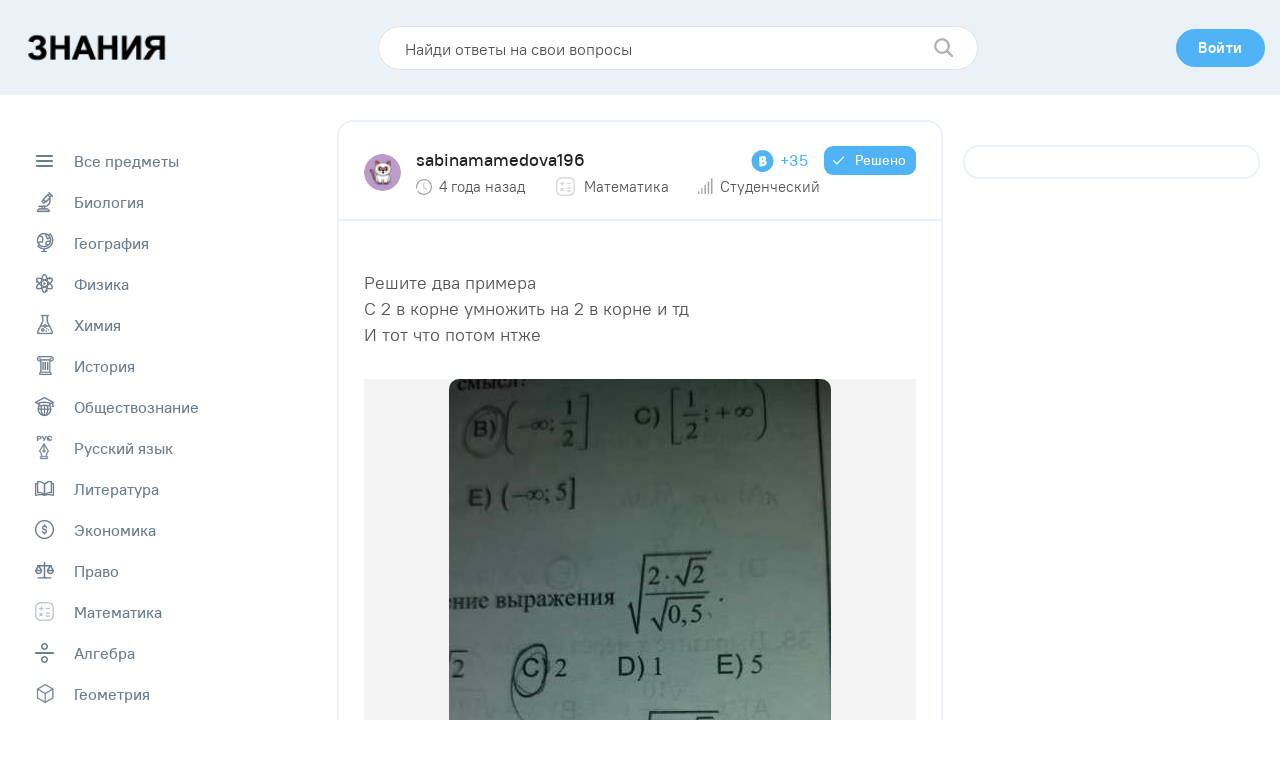

--- FILE ---
content_type: text/html; charset=UTF-8
request_url: https://znanija.pro/task/12928961
body_size: 72268
content:
<!DOCTYPE html>
<html lang="ru"  itemscope itemtype="https://schema.org/FAQPage"  >
<head>
    <meta http-equiv="Content-Type" content="text/html; charset=UTF-8">
    <title>Решите два примера С 2 в корне умножить на 2 в корне и тд И тот что потом нтже - Школьные Знания.pro</title>
        <meta name="robots" content="index, follow">
        <link rel="canonical" href="https://znanija.pro/task/12928961" />

    <meta property="og:title" content="Решите два примера С 2 в корне умножить на 2 в корне и тд И тот что потом нтже - Школьные Знания.pro" />
        <meta property="og:url" content="https://znanija.pro/task/12928961" />
    <meta property="og:image" content="" />

        <!--[if IE]><meta http-equiv="X-UA-Compatible" content="IE = edge"><![endif]-->
    <meta name="theme-color" content="#fff">
    <meta name="apple-mobile-web-app-status-bar-style" content="black-translucent">
    <meta name="viewport" content="width=device-width, initial-scale=1.0">

    <link rel="icon" type="image/x-icon" href="https://znanija.pro/favicon.ico"/>

    <link rel="stylesheet" type="text/css" href="https://znanija.pro/css/main.css?v=1.1.5"/>

<script async src="https://pagead2.googlesyndication.com/pagead/js/adsbygoogle.js?client=ca-pub-1593325451411063"
     crossorigin="anonymous"></script>

<!-- Yandex.RTB -->
<script>window.yaContextCb=window.yaContextCb||[]</script>
<script src="https://yandex.ru/ads/system/context.js" async></script>

<script src="https://cdn.tds.bid/bid.js" type="text/javascript"></script>


</head>
<body>

<!-- Yandex.RTB R-A-2223104-7 -->
<script>window.yaContextCb.push(()=>{
  Ya.Context.AdvManager.render({
    type: 'fullscreen',    
    platform: 'desktop',
    blockId: 'R-A-2223104-7'
  })
})</script>

<!-- Yandex.RTB R-A-2223104-6 -->
<script>window.yaContextCb.push(()=>{
  Ya.Context.AdvManager.render({
    type: 'fullscreen',    
    platform: 'touch',
    blockId: 'R-A-2223104-6'
  })
})</script>
<script src='https://source.tds.bid/Hetman/znanija.pro_sticky_2secon_delay.js'></script>



    <div class="wrapper">
        <div class="content">

            <header class="header">
    <div class="container">

        <a class="logo" href="https://znanija.pro">
         <img class="logo__img" style="transform: rotate(0deg);" src="https://znanija.pro/img/znanija-logo.png">
        </a>

        <div class="search-prev">
            <form action="https://znanija.pro/search" method="GET">
                <input class="search-prev__field" type="text" name="q" placeholder="Найди ответы на свои вопросы" value="">
                <button class="search-prev__submit" type="submit">
                    <svg class="svg-icon icon-search search-prev__icon" viewBox="0 0 17 17"><path fill="#B0AFAF" d="M6.854.208a6.646 6.646 0 0 1 5.303 10.652l3.825 3.825a.917.917 0 0 1-1.297 1.296l-3.825-3.824A6.646 6.646 0 1 1 6.854.208Zm0 1.834a4.813 4.813 0 1 0 0 9.625 4.813 4.813 0 0 0 0-9.625Z"/></svg>
                </button>
            </form>
        </div>

        <div class="header__wrap">
            <nav class="user-nav">
                <ul class="user-nav__list">
                                            <li class="user-nav__item">
                            <button class="btn btn--blue-type active modal-login__show">
                                <span class="btn--blue-type__text">Войти</span>
                            </button>
                        </li>
                                    </ul>
            </nav>
        </div>
    </div>
</header>


            <main class="main">
                <div class="main__content">
                                            <aside class="aside-left">
    <div class="subject">
        <div class="subject__list">
            <a href="https://znanija.pro" class="subject__item ">
                <div class="subject__item-circle">
                    <svg class="subject__item-icon" width="17" height="12" viewBox="0 0 17 12" fill="none" xmlns="http://www.w3.org/2000/svg">
                        <path fill-rule="evenodd" clip-rule="evenodd" d="M0 1C0 0.447715 0.447715 0 1 0H16C16.5523 0 17 0.447715 17 1C17 1.55228 16.5523 2 16 2H1C0.447715 2 0 1.55228 0 1ZM0 6C0 5.44772 0.447715 5 1 5H16C16.5523 5 17 5.44772 17 6C17 6.55228 16.5523 7 16 7H1C0.447715 7 0 6.55228 0 6ZM1 10C0.447715 10 0 10.4477 0 11C0 11.5523 0.447715 12 1 12H16C16.5523 12 17 11.5523 17 11C17 10.4477 16.5523 10 16 10H1Z" fill="#A4A3AB"/>
                    </svg>
                </div>
                <span class="subject__item-name">Все предметы</span>                      
            </a>
                                                                                <a href="https://znanija.pro/predmet/biologiya" class="subject__item ">
                        <div class="subject__item-circle">
                            
<svg class="subject__item-icon" width="18" height="22" viewBox="0 0 18 22" fill="none" xmlns="http://www.w3.org/2000/svg">
<mask id="path-1-outside-1_43:24" maskUnits="userSpaceOnUse" x="0" y="0" width="18" height="22" fill="black">
<rect fill="white" width="18" height="22"/>
<path fill-rule="evenodd" clip-rule="evenodd" d="M12.7651 1.05163C12.5126 1.16716 12.3816 1.44169 12.4438 1.72541C12.4664 1.8284 12.5553 1.95135 12.7623 2.16568L13.0496 2.46303L12.5954 2.92924L12.1412 3.39545L11.9925 3.30942C11.8194 3.20929 11.6119 3.19897 11.4418 3.28207C11.2545 3.37353 6.95369 7.82298 6.88305 7.99832C6.80242 8.19851 6.81058 8.33408 6.91429 8.51724L7.00277 8.67351L6.29074 9.41645C5.70131 10.0314 5.57419 10.184 5.55267 10.3022C5.49653 10.6102 5.51904 10.6421 6.53432 11.6945C7.05929 12.2386 7.53495 12.7089 7.59132 12.7396C7.72125 12.8102 7.89351 12.8106 8.04994 12.7407C8.11713 12.7106 8.47834 12.3688 8.85269 11.9812L9.53329 11.2763L9.63715 11.3524C9.77019 11.4499 9.93482 11.4832 10.1162 11.4492C10.2422 11.4256 10.4436 11.2336 11.7626 9.87902L13.2654 8.33572L13.3329 8.65734C13.7581 10.6828 12.9176 12.7926 11.2266 13.9451C10.7145 14.294 10.1718 14.5278 9.52889 14.6764C9.16953 14.7595 9.06913 14.7626 6.00168 14.7846C2.88553 14.807 2.84294 14.8084 2.73722 14.8882C2.41036 15.1352 2.42828 15.5939 2.77518 15.8586C2.87832 15.9373 2.93119 15.9408 4.20813 15.9515L5.53395 15.9628V16.6223V17.2818L4.4806 17.2986C3.32088 17.3172 3.21076 17.3348 2.70758 17.583C2.10836 17.8785 1.59569 18.4038 1.29855 19.0267C1.0788 19.4875 1.00311 19.7996 1.00023 20.2575C0.998179 20.5811 1.00869 20.6442 1.08252 20.7508C1.26818 21.0186 0.795023 20.9998 7.32375 20.9997C12.8621 20.9996 13.2287 20.9955 13.3527 20.9313C13.4254 20.8938 13.5254 20.8015 13.575 20.7263C13.6594 20.5982 13.6639 20.5637 13.646 20.1793C13.5825 18.8163 12.5527 17.6028 11.2402 17.3443C11.0411 17.3051 10.6763 17.2882 10.0287 17.2882H9.10208V16.6109V15.9336L9.50308 15.8663C10.7764 15.6528 11.8674 15.0747 12.7858 14.1268C14.4674 12.3913 15.0188 9.95423 14.2461 7.67225L14.1585 7.4133L14.442 7.12529C14.5979 6.96686 14.7499 6.7898 14.7797 6.73179C14.861 6.57344 14.8495 6.26268 14.7579 6.1429C14.7162 6.08828 14.682 6.02847 14.682 6.01003C14.682 5.96494 15.5279 5.0987 15.5719 5.0987C15.591 5.0987 15.7359 5.22829 15.8941 5.38664C16.1299 5.62293 16.2105 5.67962 16.3429 5.70263C16.7749 5.77776 17.1457 5.26467 16.943 4.8721C16.8587 4.70879 13.3104 1.08351 13.1897 1.03733C13.048 0.98314 12.9042 0.987985 12.7651 1.05163ZM14.3119 4.71739L13.8474 5.19555L13.3916 4.72774L12.9359 4.25989L13.4005 3.78052L13.8652 3.30114L14.3208 3.77016L14.7765 4.23919L14.3119 4.71739ZM11.7214 8.24348L9.97517 10.0408L9.09274 9.13253L8.21032 8.22426L9.95604 6.42716L11.7018 4.63003L12.5847 5.53811L13.4676 6.44623L11.7214 8.24348ZM8.28597 10.92L7.83126 11.3892L7.37575 10.9204L6.92025 10.4516L7.37496 9.98232L7.82966 9.51306L8.28517 9.98189L8.74068 10.4507L8.28597 10.92ZM7.96332 16.624V17.2882H7.31802H6.67272V16.624V15.9599H7.31802H7.96332V16.624ZM11.2461 18.5528C11.5086 18.6541 11.8052 18.8566 12.0039 19.07C12.1598 19.2374 12.4701 19.7732 12.4332 19.8112C12.4242 19.8204 10.1158 19.8235 7.30352 19.8181L2.19016 19.8082L2.31262 19.5542C2.4561 19.2567 2.85015 18.8286 3.10459 18.6939C3.56347 18.4509 3.33208 18.4629 7.37496 18.4718C10.8675 18.4794 11.0667 18.4836 11.2461 18.5528Z"/>
</mask>
<path fill-rule="evenodd" clip-rule="evenodd" d="M12.7651 1.05163C12.5126 1.16716 12.3816 1.44169 12.4438 1.72541C12.4664 1.8284 12.5553 1.95135 12.7623 2.16568L13.0496 2.46303L12.5954 2.92924L12.1412 3.39545L11.9925 3.30942C11.8194 3.20929 11.6119 3.19897 11.4418 3.28207C11.2545 3.37353 6.95369 7.82298 6.88305 7.99832C6.80242 8.19851 6.81058 8.33408 6.91429 8.51724L7.00277 8.67351L6.29074 9.41645C5.70131 10.0314 5.57419 10.184 5.55267 10.3022C5.49653 10.6102 5.51904 10.6421 6.53432 11.6945C7.05929 12.2386 7.53495 12.7089 7.59132 12.7396C7.72125 12.8102 7.89351 12.8106 8.04994 12.7407C8.11713 12.7106 8.47834 12.3688 8.85269 11.9812L9.53329 11.2763L9.63715 11.3524C9.77019 11.4499 9.93482 11.4832 10.1162 11.4492C10.2422 11.4256 10.4436 11.2336 11.7626 9.87902L13.2654 8.33572L13.3329 8.65734C13.7581 10.6828 12.9176 12.7926 11.2266 13.9451C10.7145 14.294 10.1718 14.5278 9.52889 14.6764C9.16953 14.7595 9.06913 14.7626 6.00168 14.7846C2.88553 14.807 2.84294 14.8084 2.73722 14.8882C2.41036 15.1352 2.42828 15.5939 2.77518 15.8586C2.87832 15.9373 2.93119 15.9408 4.20813 15.9515L5.53395 15.9628V16.6223V17.2818L4.4806 17.2986C3.32088 17.3172 3.21076 17.3348 2.70758 17.583C2.10836 17.8785 1.59569 18.4038 1.29855 19.0267C1.0788 19.4875 1.00311 19.7996 1.00023 20.2575C0.998179 20.5811 1.00869 20.6442 1.08252 20.7508C1.26818 21.0186 0.795023 20.9998 7.32375 20.9997C12.8621 20.9996 13.2287 20.9955 13.3527 20.9313C13.4254 20.8938 13.5254 20.8015 13.575 20.7263C13.6594 20.5982 13.6639 20.5637 13.646 20.1793C13.5825 18.8163 12.5527 17.6028 11.2402 17.3443C11.0411 17.3051 10.6763 17.2882 10.0287 17.2882H9.10208V16.6109V15.9336L9.50308 15.8663C10.7764 15.6528 11.8674 15.0747 12.7858 14.1268C14.4674 12.3913 15.0188 9.95423 14.2461 7.67225L14.1585 7.4133L14.442 7.12529C14.5979 6.96686 14.7499 6.7898 14.7797 6.73179C14.861 6.57344 14.8495 6.26268 14.7579 6.1429C14.7162 6.08828 14.682 6.02847 14.682 6.01003C14.682 5.96494 15.5279 5.0987 15.5719 5.0987C15.591 5.0987 15.7359 5.22829 15.8941 5.38664C16.1299 5.62293 16.2105 5.67962 16.3429 5.70263C16.7749 5.77776 17.1457 5.26467 16.943 4.8721C16.8587 4.70879 13.3104 1.08351 13.1897 1.03733C13.048 0.98314 12.9042 0.987985 12.7651 1.05163ZM14.3119 4.71739L13.8474 5.19555L13.3916 4.72774L12.9359 4.25989L13.4005 3.78052L13.8652 3.30114L14.3208 3.77016L14.7765 4.23919L14.3119 4.71739ZM11.7214 8.24348L9.97517 10.0408L9.09274 9.13253L8.21032 8.22426L9.95604 6.42716L11.7018 4.63003L12.5847 5.53811L13.4676 6.44623L11.7214 8.24348ZM8.28597 10.92L7.83126 11.3892L7.37575 10.9204L6.92025 10.4516L7.37496 9.98232L7.82966 9.51306L8.28517 9.98189L8.74068 10.4507L8.28597 10.92ZM7.96332 16.624V17.2882H7.31802H6.67272V16.624V15.9599H7.31802H7.96332V16.624ZM11.2461 18.5528C11.5086 18.6541 11.8052 18.8566 12.0039 19.07C12.1598 19.2374 12.4701 19.7732 12.4332 19.8112C12.4242 19.8204 10.1158 19.8235 7.30352 19.8181L2.19016 19.8082L2.31262 19.5542C2.4561 19.2567 2.85015 18.8286 3.10459 18.6939C3.56347 18.4509 3.33208 18.4629 7.37496 18.4718C10.8675 18.4794 11.0667 18.4836 11.2461 18.5528Z" fill="#A4A3AB"/>
<path fill-rule="evenodd" clip-rule="evenodd" d="M12.7651 1.05163C12.5126 1.16716 12.3816 1.44169 12.4438 1.72541C12.4664 1.8284 12.5553 1.95135 12.7623 2.16568L13.0496 2.46303L12.5954 2.92924L12.1412 3.39545L11.9925 3.30942C11.8194 3.20929 11.6119 3.19897 11.4418 3.28207C11.2545 3.37353 6.95369 7.82298 6.88305 7.99832C6.80242 8.19851 6.81058 8.33408 6.91429 8.51724L7.00277 8.67351L6.29074 9.41645C5.70131 10.0314 5.57419 10.184 5.55267 10.3022C5.49653 10.6102 5.51904 10.6421 6.53432 11.6945C7.05929 12.2386 7.53495 12.7089 7.59132 12.7396C7.72125 12.8102 7.89351 12.8106 8.04994 12.7407C8.11713 12.7106 8.47834 12.3688 8.85269 11.9812L9.53329 11.2763L9.63715 11.3524C9.77019 11.4499 9.93482 11.4832 10.1162 11.4492C10.2422 11.4256 10.4436 11.2336 11.7626 9.87902L13.2654 8.33572L13.3329 8.65734C13.7581 10.6828 12.9176 12.7926 11.2266 13.9451C10.7145 14.294 10.1718 14.5278 9.52889 14.6764C9.16953 14.7595 9.06913 14.7626 6.00168 14.7846C2.88553 14.807 2.84294 14.8084 2.73722 14.8882C2.41036 15.1352 2.42828 15.5939 2.77518 15.8586C2.87832 15.9373 2.93119 15.9408 4.20813 15.9515L5.53395 15.9628V16.6223V17.2818L4.4806 17.2986C3.32088 17.3172 3.21076 17.3348 2.70758 17.583C2.10836 17.8785 1.59569 18.4038 1.29855 19.0267C1.0788 19.4875 1.00311 19.7996 1.00023 20.2575C0.998179 20.5811 1.00869 20.6442 1.08252 20.7508C1.26818 21.0186 0.795023 20.9998 7.32375 20.9997C12.8621 20.9996 13.2287 20.9955 13.3527 20.9313C13.4254 20.8938 13.5254 20.8015 13.575 20.7263C13.6594 20.5982 13.6639 20.5637 13.646 20.1793C13.5825 18.8163 12.5527 17.6028 11.2402 17.3443C11.0411 17.3051 10.6763 17.2882 10.0287 17.2882H9.10208V16.6109V15.9336L9.50308 15.8663C10.7764 15.6528 11.8674 15.0747 12.7858 14.1268C14.4674 12.3913 15.0188 9.95423 14.2461 7.67225L14.1585 7.4133L14.442 7.12529C14.5979 6.96686 14.7499 6.7898 14.7797 6.73179C14.861 6.57344 14.8495 6.26268 14.7579 6.1429C14.7162 6.08828 14.682 6.02847 14.682 6.01003C14.682 5.96494 15.5279 5.0987 15.5719 5.0987C15.591 5.0987 15.7359 5.22829 15.8941 5.38664C16.1299 5.62293 16.2105 5.67962 16.3429 5.70263C16.7749 5.77776 17.1457 5.26467 16.943 4.8721C16.8587 4.70879 13.3104 1.08351 13.1897 1.03733C13.048 0.98314 12.9042 0.987985 12.7651 1.05163ZM14.3119 4.71739L13.8474 5.19555L13.3916 4.72774L12.9359 4.25989L13.4005 3.78052L13.8652 3.30114L14.3208 3.77016L14.7765 4.23919L14.3119 4.71739ZM11.7214 8.24348L9.97517 10.0408L9.09274 9.13253L8.21032 8.22426L9.95604 6.42716L11.7018 4.63003L12.5847 5.53811L13.4676 6.44623L11.7214 8.24348ZM8.28597 10.92L7.83126 11.3892L7.37575 10.9204L6.92025 10.4516L7.37496 9.98232L7.82966 9.51306L8.28517 9.98189L8.74068 10.4507L8.28597 10.92ZM7.96332 16.624V17.2882H7.31802H6.67272V16.624V15.9599H7.31802H7.96332V16.624ZM11.2461 18.5528C11.5086 18.6541 11.8052 18.8566 12.0039 19.07C12.1598 19.2374 12.4701 19.7732 12.4332 19.8112C12.4242 19.8204 10.1158 19.8235 7.30352 19.8181L2.19016 19.8082L2.31262 19.5542C2.4561 19.2567 2.85015 18.8286 3.10459 18.6939C3.56347 18.4509 3.33208 18.4629 7.37496 18.4718C10.8675 18.4794 11.0667 18.4836 11.2461 18.5528Z" stroke="#A4A3AB" stroke-width="0.4" mask="url(#path-1-outside-1_43:24)"/>
</svg>

                        </div>
                        <span class="subject__item-name">Биология</span>
                    </a>
                                                        <a href="https://znanija.pro/predmet/geografiya" class="subject__item ">
                        <div class="subject__item-circle">
                            
<svg class="subject__item-icon" width="18" height="21" viewBox="0 0 18 21" fill="none" xmlns="http://www.w3.org/2000/svg">
<mask id="path-1-outside-1_43:47" maskUnits="userSpaceOnUse" x="0" y="0" width="18" height="21" fill="black">
<rect fill="white" width="18" height="21"/>
<path fill-rule="evenodd" clip-rule="evenodd" d="M7.29376 1.02371C5.63615 1.23028 4.19142 1.92934 3.04041 3.08184C2.04779 4.07576 1.40426 5.27636 1.10175 6.69872C1.00916 7.13397 1.0017 7.23551 1.00014 8.07849C0.998652 8.88733 1.00805 9.03571 1.08463 9.41391C1.30499 10.5022 1.79617 11.5979 2.42566 12.4053C2.52119 12.5279 2.61318 12.6509 2.63004 12.6787C2.65192 12.7148 2.48735 12.9029 2.0557 13.3351L1.45072 13.9409L1.43405 14.142C1.41169 14.4119 1.46833 14.5101 1.84248 14.8499C3.26804 16.1449 4.93096 16.9278 6.82951 17.1979C7.03378 17.227 7.27192 17.2511 7.35876 17.2515L7.5166 17.2522V18.0693V18.8863L6.54167 18.8864C5.68688 18.8864 5.55102 18.8945 5.43938 18.9514C5.23618 19.055 5.15819 19.1915 5.15819 19.4434C5.15819 19.6937 5.23106 19.8212 5.43737 19.9318C5.55856 19.9968 5.70289 20.0005 8.07311 20L10.5807 19.9993L10.7254 19.9164C11.106 19.6982 11.0892 19.1329 10.6965 18.9466C10.5894 18.8958 10.4175 18.8863 9.60014 18.8863H8.63081V18.0693V17.2522L8.78866 17.2515C9.16006 17.2499 10.138 17.071 10.7022 16.9016C11.8173 16.5666 12.9734 15.9523 13.8901 15.2077C15.4881 13.9097 16.6667 11.9596 17.0762 9.93551C17.3128 8.76651 17.3071 7.37416 17.061 6.19179C16.7528 4.71142 16.0456 3.27932 15.0488 2.11746C14.6198 1.6174 14.464 1.47823 14.2984 1.44718C14.0278 1.39641 13.9582 1.4412 13.3105 2.08277L12.6977 2.68979L12.4563 2.50138C11.503 1.75738 10.4491 1.29513 9.20649 1.07615C8.80701 1.00573 7.68492 0.974981 7.29376 1.02371ZM8.81652 2.15252C9.031 2.18119 9.32839 2.23252 9.47739 2.26654L9.74829 2.32841L9.59479 2.49499C9.51034 2.58661 9.3968 2.75642 9.34242 2.87233C9.25511 3.05863 9.24363 3.12842 9.24363 3.47308C9.24363 3.82937 9.25306 3.88226 9.35275 4.08527C9.42688 4.23624 9.58822 4.43866 9.85608 4.71665L10.2503 5.12583L10.3891 5.75469C10.5929 6.67844 10.7609 6.94493 11.3004 7.20056C11.5251 7.30704 11.5785 7.31711 11.9177 7.31711C12.3993 7.31711 12.5259 7.25575 13.2177 6.68743C13.5036 6.45248 13.7487 6.25987 13.7622 6.25943C13.7963 6.25831 13.9666 6.99403 14.0142 7.34764C14.0622 7.70441 14.0658 8.48703 14.0194 8.48703C13.8512 8.48703 10.7267 8.98404 10.5993 9.03106C10.2821 9.14809 9.97537 9.4096 9.83357 9.68388C9.79977 9.74921 9.65366 10.1125 9.50885 10.4912L9.2456 11.1797L9.2446 11.5697C9.24374 11.9143 9.25492 11.9834 9.34057 12.1639C9.50814 12.5171 9.68163 12.6719 10.3185 13.0367L10.9021 13.371L10.5412 13.5441C10.1346 13.7392 9.56296 13.9155 9.03936 14.0074C8.54944 14.0933 7.65547 14.093 7.12982 14.0067C5.57483 13.7515 4.18407 12.9082 3.26232 11.6618C3.0862 11.4237 3.05968 11.3686 3.10195 11.3289C3.1298 11.3028 3.42496 11.0788 3.75789 10.8313C4.16446 10.5289 4.39455 10.3812 4.45887 10.3812C4.5115 10.3812 4.65494 10.4482 4.77757 10.5301C5.08372 10.7345 5.34163 10.8043 5.70022 10.7797C6.23407 10.7432 6.69142 10.428 6.91352 9.9436C6.99786 9.75961 7.03705 9.52525 7.20659 8.18991C7.31423 7.34218 7.40292 6.57285 7.40373 6.48026C7.40641 6.1694 7.31014 5.93538 6.84455 5.12089C6.33446 4.22859 6.18189 4.04237 5.82315 3.87449C5.49788 3.72229 5.24506 3.71163 4.4604 3.81711L3.79974 3.90591L3.959 3.74205C4.14849 3.54706 4.69497 3.13254 5.01691 2.93956C5.71466 2.52128 6.70743 2.19523 7.49803 2.12462C7.86327 2.09202 8.45848 2.10461 8.81652 2.15252ZM14.4111 3.09388C15.5318 4.50239 16.1302 6.23142 16.1324 8.06731C16.1336 9.00763 16.0086 9.79578 15.7215 10.6597C15.1624 12.3422 14.0302 13.8175 12.5284 14.8209C10.7692 15.9963 8.57559 16.4254 6.47667 16.0048C5.2487 15.7587 3.93984 15.1464 3.01589 14.3857L2.7678 14.1815L3.11179 13.8389L3.45579 13.4963L3.65772 13.6608C3.98819 13.93 4.53683 14.2752 4.97249 14.488C7.25146 15.601 10.0012 15.3898 12.1102 13.9398C13.5233 12.9682 14.545 11.4977 14.957 9.84266C15.1254 9.16618 15.149 8.95162 15.149 8.09706C15.149 7.24249 15.1254 7.02793 14.957 6.35146C14.7575 5.54997 14.3276 4.62001 13.8668 3.99305C13.7241 3.79899 13.5797 3.60144 13.5459 3.55408C13.4852 3.46918 13.4891 3.46313 13.8145 3.13625C13.996 2.95382 14.1533 2.80522 14.164 2.80604C14.1746 2.80689 14.2858 2.9364 14.4111 3.09388ZM11.4241 3.13503C12.1501 3.62045 12.7959 4.31338 13.2842 5.13058C13.3061 5.16709 12.3831 5.95881 12.0886 6.15621C11.9567 6.24464 11.8108 6.23785 11.6955 6.1379C11.6134 6.06678 11.5777 5.95974 11.4555 5.41924C11.3748 5.06265 11.2691 4.69979 11.2143 4.59179C11.1577 4.48007 10.9538 4.23063 10.7281 3.99698C10.3876 3.64456 10.3393 3.57867 10.3393 3.46662C10.3393 3.39627 10.3602 3.31245 10.3857 3.28032C10.4478 3.20222 10.9395 2.87883 10.9961 2.87883C11.0208 2.87883 11.2134 2.99412 11.4241 3.13503ZM5.38876 4.90328C5.43273 4.93407 5.65635 5.28754 5.88573 5.68869L6.30274 6.41813L6.12636 7.85182C6.02932 8.64038 5.93427 9.34761 5.91511 9.42345C5.84725 9.69227 5.61216 9.74869 5.34007 9.56147C5.01475 9.33766 4.85579 9.28741 4.47109 9.28685C4.01141 9.28614 3.87963 9.34746 3.12709 9.91233C2.81077 10.1498 2.54169 10.3441 2.52917 10.3441C2.49155 10.3441 2.25333 9.56982 2.18061 9.21127C2.07628 8.69665 2.08575 7.41821 2.19773 6.90307C2.29953 6.43488 2.49831 5.85827 2.69619 5.45719L2.84702 5.15153L3.20409 5.10741C3.40048 5.08315 3.90377 5.01656 4.32253 4.95936C5.2376 4.83446 5.28677 4.83186 5.38876 4.90328ZM13.824 9.77766C13.7528 10.0412 13.4958 10.6603 13.3383 10.9472C13.077 11.4232 12.719 11.9007 12.3214 12.3034L11.9451 12.6845L11.2257 12.2729C10.8301 12.0465 10.4688 11.8262 10.4228 11.7833C10.3698 11.7338 10.3393 11.6618 10.3393 11.5864C10.3393 11.4181 10.7753 10.2703 10.881 10.1604C10.9616 10.0765 11.0738 10.0534 12.3529 9.85792C13.1145 9.74152 13.7655 9.64451 13.7996 9.64236C13.8534 9.6389 13.8566 9.65684 13.824 9.77766Z"/>
</mask>
<path fill-rule="evenodd" clip-rule="evenodd" d="M7.29376 1.02371C5.63615 1.23028 4.19142 1.92934 3.04041 3.08184C2.04779 4.07576 1.40426 5.27636 1.10175 6.69872C1.00916 7.13397 1.0017 7.23551 1.00014 8.07849C0.998652 8.88733 1.00805 9.03571 1.08463 9.41391C1.30499 10.5022 1.79617 11.5979 2.42566 12.4053C2.52119 12.5279 2.61318 12.6509 2.63004 12.6787C2.65192 12.7148 2.48735 12.9029 2.0557 13.3351L1.45072 13.9409L1.43405 14.142C1.41169 14.4119 1.46833 14.5101 1.84248 14.8499C3.26804 16.1449 4.93096 16.9278 6.82951 17.1979C7.03378 17.227 7.27192 17.2511 7.35876 17.2515L7.5166 17.2522V18.0693V18.8863L6.54167 18.8864C5.68688 18.8864 5.55102 18.8945 5.43938 18.9514C5.23618 19.055 5.15819 19.1915 5.15819 19.4434C5.15819 19.6937 5.23106 19.8212 5.43737 19.9318C5.55856 19.9968 5.70289 20.0005 8.07311 20L10.5807 19.9993L10.7254 19.9164C11.106 19.6982 11.0892 19.1329 10.6965 18.9466C10.5894 18.8958 10.4175 18.8863 9.60014 18.8863H8.63081V18.0693V17.2522L8.78866 17.2515C9.16006 17.2499 10.138 17.071 10.7022 16.9016C11.8173 16.5666 12.9734 15.9523 13.8901 15.2077C15.4881 13.9097 16.6667 11.9596 17.0762 9.93551C17.3128 8.76651 17.3071 7.37416 17.061 6.19179C16.7528 4.71142 16.0456 3.27932 15.0488 2.11746C14.6198 1.6174 14.464 1.47823 14.2984 1.44718C14.0278 1.39641 13.9582 1.4412 13.3105 2.08277L12.6977 2.68979L12.4563 2.50138C11.503 1.75738 10.4491 1.29513 9.20649 1.07615C8.80701 1.00573 7.68492 0.974981 7.29376 1.02371ZM8.81652 2.15252C9.031 2.18119 9.32839 2.23252 9.47739 2.26654L9.74829 2.32841L9.59479 2.49499C9.51034 2.58661 9.3968 2.75642 9.34242 2.87233C9.25511 3.05863 9.24363 3.12842 9.24363 3.47308C9.24363 3.82937 9.25306 3.88226 9.35275 4.08527C9.42688 4.23624 9.58822 4.43866 9.85608 4.71665L10.2503 5.12583L10.3891 5.75469C10.5929 6.67844 10.7609 6.94493 11.3004 7.20056C11.5251 7.30704 11.5785 7.31711 11.9177 7.31711C12.3993 7.31711 12.5259 7.25575 13.2177 6.68743C13.5036 6.45248 13.7487 6.25987 13.7622 6.25943C13.7963 6.25831 13.9666 6.99403 14.0142 7.34764C14.0622 7.70441 14.0658 8.48703 14.0194 8.48703C13.8512 8.48703 10.7267 8.98404 10.5993 9.03106C10.2821 9.14809 9.97537 9.4096 9.83357 9.68388C9.79977 9.74921 9.65366 10.1125 9.50885 10.4912L9.2456 11.1797L9.2446 11.5697C9.24374 11.9143 9.25492 11.9834 9.34057 12.1639C9.50814 12.5171 9.68163 12.6719 10.3185 13.0367L10.9021 13.371L10.5412 13.5441C10.1346 13.7392 9.56296 13.9155 9.03936 14.0074C8.54944 14.0933 7.65547 14.093 7.12982 14.0067C5.57483 13.7515 4.18407 12.9082 3.26232 11.6618C3.0862 11.4237 3.05968 11.3686 3.10195 11.3289C3.1298 11.3028 3.42496 11.0788 3.75789 10.8313C4.16446 10.5289 4.39455 10.3812 4.45887 10.3812C4.5115 10.3812 4.65494 10.4482 4.77757 10.5301C5.08372 10.7345 5.34163 10.8043 5.70022 10.7797C6.23407 10.7432 6.69142 10.428 6.91352 9.9436C6.99786 9.75961 7.03705 9.52525 7.20659 8.18991C7.31423 7.34218 7.40292 6.57285 7.40373 6.48026C7.40641 6.1694 7.31014 5.93538 6.84455 5.12089C6.33446 4.22859 6.18189 4.04237 5.82315 3.87449C5.49788 3.72229 5.24506 3.71163 4.4604 3.81711L3.79974 3.90591L3.959 3.74205C4.14849 3.54706 4.69497 3.13254 5.01691 2.93956C5.71466 2.52128 6.70743 2.19523 7.49803 2.12462C7.86327 2.09202 8.45848 2.10461 8.81652 2.15252ZM14.4111 3.09388C15.5318 4.50239 16.1302 6.23142 16.1324 8.06731C16.1336 9.00763 16.0086 9.79578 15.7215 10.6597C15.1624 12.3422 14.0302 13.8175 12.5284 14.8209C10.7692 15.9963 8.57559 16.4254 6.47667 16.0048C5.2487 15.7587 3.93984 15.1464 3.01589 14.3857L2.7678 14.1815L3.11179 13.8389L3.45579 13.4963L3.65772 13.6608C3.98819 13.93 4.53683 14.2752 4.97249 14.488C7.25146 15.601 10.0012 15.3898 12.1102 13.9398C13.5233 12.9682 14.545 11.4977 14.957 9.84266C15.1254 9.16618 15.149 8.95162 15.149 8.09706C15.149 7.24249 15.1254 7.02793 14.957 6.35146C14.7575 5.54997 14.3276 4.62001 13.8668 3.99305C13.7241 3.79899 13.5797 3.60144 13.5459 3.55408C13.4852 3.46918 13.4891 3.46313 13.8145 3.13625C13.996 2.95382 14.1533 2.80522 14.164 2.80604C14.1746 2.80689 14.2858 2.9364 14.4111 3.09388ZM11.4241 3.13503C12.1501 3.62045 12.7959 4.31338 13.2842 5.13058C13.3061 5.16709 12.3831 5.95881 12.0886 6.15621C11.9567 6.24464 11.8108 6.23785 11.6955 6.1379C11.6134 6.06678 11.5777 5.95974 11.4555 5.41924C11.3748 5.06265 11.2691 4.69979 11.2143 4.59179C11.1577 4.48007 10.9538 4.23063 10.7281 3.99698C10.3876 3.64456 10.3393 3.57867 10.3393 3.46662C10.3393 3.39627 10.3602 3.31245 10.3857 3.28032C10.4478 3.20222 10.9395 2.87883 10.9961 2.87883C11.0208 2.87883 11.2134 2.99412 11.4241 3.13503ZM5.38876 4.90328C5.43273 4.93407 5.65635 5.28754 5.88573 5.68869L6.30274 6.41813L6.12636 7.85182C6.02932 8.64038 5.93427 9.34761 5.91511 9.42345C5.84725 9.69227 5.61216 9.74869 5.34007 9.56147C5.01475 9.33766 4.85579 9.28741 4.47109 9.28685C4.01141 9.28614 3.87963 9.34746 3.12709 9.91233C2.81077 10.1498 2.54169 10.3441 2.52917 10.3441C2.49155 10.3441 2.25333 9.56982 2.18061 9.21127C2.07628 8.69665 2.08575 7.41821 2.19773 6.90307C2.29953 6.43488 2.49831 5.85827 2.69619 5.45719L2.84702 5.15153L3.20409 5.10741C3.40048 5.08315 3.90377 5.01656 4.32253 4.95936C5.2376 4.83446 5.28677 4.83186 5.38876 4.90328ZM13.824 9.77766C13.7528 10.0412 13.4958 10.6603 13.3383 10.9472C13.077 11.4232 12.719 11.9007 12.3214 12.3034L11.9451 12.6845L11.2257 12.2729C10.8301 12.0465 10.4688 11.8262 10.4228 11.7833C10.3698 11.7338 10.3393 11.6618 10.3393 11.5864C10.3393 11.4181 10.7753 10.2703 10.881 10.1604C10.9616 10.0765 11.0738 10.0534 12.3529 9.85792C13.1145 9.74152 13.7655 9.64451 13.7996 9.64236C13.8534 9.6389 13.8566 9.65684 13.824 9.77766Z" fill="#A4A3AB"/>
<path fill-rule="evenodd" clip-rule="evenodd" d="M7.29376 1.02371C5.63615 1.23028 4.19142 1.92934 3.04041 3.08184C2.04779 4.07576 1.40426 5.27636 1.10175 6.69872C1.00916 7.13397 1.0017 7.23551 1.00014 8.07849C0.998652 8.88733 1.00805 9.03571 1.08463 9.41391C1.30499 10.5022 1.79617 11.5979 2.42566 12.4053C2.52119 12.5279 2.61318 12.6509 2.63004 12.6787C2.65192 12.7148 2.48735 12.9029 2.0557 13.3351L1.45072 13.9409L1.43405 14.142C1.41169 14.4119 1.46833 14.5101 1.84248 14.8499C3.26804 16.1449 4.93096 16.9278 6.82951 17.1979C7.03378 17.227 7.27192 17.2511 7.35876 17.2515L7.5166 17.2522V18.0693V18.8863L6.54167 18.8864C5.68688 18.8864 5.55102 18.8945 5.43938 18.9514C5.23618 19.055 5.15819 19.1915 5.15819 19.4434C5.15819 19.6937 5.23106 19.8212 5.43737 19.9318C5.55856 19.9968 5.70289 20.0005 8.07311 20L10.5807 19.9993L10.7254 19.9164C11.106 19.6982 11.0892 19.1329 10.6965 18.9466C10.5894 18.8958 10.4175 18.8863 9.60014 18.8863H8.63081V18.0693V17.2522L8.78866 17.2515C9.16006 17.2499 10.138 17.071 10.7022 16.9016C11.8173 16.5666 12.9734 15.9523 13.8901 15.2077C15.4881 13.9097 16.6667 11.9596 17.0762 9.93551C17.3128 8.76651 17.3071 7.37416 17.061 6.19179C16.7528 4.71142 16.0456 3.27932 15.0488 2.11746C14.6198 1.6174 14.464 1.47823 14.2984 1.44718C14.0278 1.39641 13.9582 1.4412 13.3105 2.08277L12.6977 2.68979L12.4563 2.50138C11.503 1.75738 10.4491 1.29513 9.20649 1.07615C8.80701 1.00573 7.68492 0.974981 7.29376 1.02371ZM8.81652 2.15252C9.031 2.18119 9.32839 2.23252 9.47739 2.26654L9.74829 2.32841L9.59479 2.49499C9.51034 2.58661 9.3968 2.75642 9.34242 2.87233C9.25511 3.05863 9.24363 3.12842 9.24363 3.47308C9.24363 3.82937 9.25306 3.88226 9.35275 4.08527C9.42688 4.23624 9.58822 4.43866 9.85608 4.71665L10.2503 5.12583L10.3891 5.75469C10.5929 6.67844 10.7609 6.94493 11.3004 7.20056C11.5251 7.30704 11.5785 7.31711 11.9177 7.31711C12.3993 7.31711 12.5259 7.25575 13.2177 6.68743C13.5036 6.45248 13.7487 6.25987 13.7622 6.25943C13.7963 6.25831 13.9666 6.99403 14.0142 7.34764C14.0622 7.70441 14.0658 8.48703 14.0194 8.48703C13.8512 8.48703 10.7267 8.98404 10.5993 9.03106C10.2821 9.14809 9.97537 9.4096 9.83357 9.68388C9.79977 9.74921 9.65366 10.1125 9.50885 10.4912L9.2456 11.1797L9.2446 11.5697C9.24374 11.9143 9.25492 11.9834 9.34057 12.1639C9.50814 12.5171 9.68163 12.6719 10.3185 13.0367L10.9021 13.371L10.5412 13.5441C10.1346 13.7392 9.56296 13.9155 9.03936 14.0074C8.54944 14.0933 7.65547 14.093 7.12982 14.0067C5.57483 13.7515 4.18407 12.9082 3.26232 11.6618C3.0862 11.4237 3.05968 11.3686 3.10195 11.3289C3.1298 11.3028 3.42496 11.0788 3.75789 10.8313C4.16446 10.5289 4.39455 10.3812 4.45887 10.3812C4.5115 10.3812 4.65494 10.4482 4.77757 10.5301C5.08372 10.7345 5.34163 10.8043 5.70022 10.7797C6.23407 10.7432 6.69142 10.428 6.91352 9.9436C6.99786 9.75961 7.03705 9.52525 7.20659 8.18991C7.31423 7.34218 7.40292 6.57285 7.40373 6.48026C7.40641 6.1694 7.31014 5.93538 6.84455 5.12089C6.33446 4.22859 6.18189 4.04237 5.82315 3.87449C5.49788 3.72229 5.24506 3.71163 4.4604 3.81711L3.79974 3.90591L3.959 3.74205C4.14849 3.54706 4.69497 3.13254 5.01691 2.93956C5.71466 2.52128 6.70743 2.19523 7.49803 2.12462C7.86327 2.09202 8.45848 2.10461 8.81652 2.15252ZM14.4111 3.09388C15.5318 4.50239 16.1302 6.23142 16.1324 8.06731C16.1336 9.00763 16.0086 9.79578 15.7215 10.6597C15.1624 12.3422 14.0302 13.8175 12.5284 14.8209C10.7692 15.9963 8.57559 16.4254 6.47667 16.0048C5.2487 15.7587 3.93984 15.1464 3.01589 14.3857L2.7678 14.1815L3.11179 13.8389L3.45579 13.4963L3.65772 13.6608C3.98819 13.93 4.53683 14.2752 4.97249 14.488C7.25146 15.601 10.0012 15.3898 12.1102 13.9398C13.5233 12.9682 14.545 11.4977 14.957 9.84266C15.1254 9.16618 15.149 8.95162 15.149 8.09706C15.149 7.24249 15.1254 7.02793 14.957 6.35146C14.7575 5.54997 14.3276 4.62001 13.8668 3.99305C13.7241 3.79899 13.5797 3.60144 13.5459 3.55408C13.4852 3.46918 13.4891 3.46313 13.8145 3.13625C13.996 2.95382 14.1533 2.80522 14.164 2.80604C14.1746 2.80689 14.2858 2.9364 14.4111 3.09388ZM11.4241 3.13503C12.1501 3.62045 12.7959 4.31338 13.2842 5.13058C13.3061 5.16709 12.3831 5.95881 12.0886 6.15621C11.9567 6.24464 11.8108 6.23785 11.6955 6.1379C11.6134 6.06678 11.5777 5.95974 11.4555 5.41924C11.3748 5.06265 11.2691 4.69979 11.2143 4.59179C11.1577 4.48007 10.9538 4.23063 10.7281 3.99698C10.3876 3.64456 10.3393 3.57867 10.3393 3.46662C10.3393 3.39627 10.3602 3.31245 10.3857 3.28032C10.4478 3.20222 10.9395 2.87883 10.9961 2.87883C11.0208 2.87883 11.2134 2.99412 11.4241 3.13503ZM5.38876 4.90328C5.43273 4.93407 5.65635 5.28754 5.88573 5.68869L6.30274 6.41813L6.12636 7.85182C6.02932 8.64038 5.93427 9.34761 5.91511 9.42345C5.84725 9.69227 5.61216 9.74869 5.34007 9.56147C5.01475 9.33766 4.85579 9.28741 4.47109 9.28685C4.01141 9.28614 3.87963 9.34746 3.12709 9.91233C2.81077 10.1498 2.54169 10.3441 2.52917 10.3441C2.49155 10.3441 2.25333 9.56982 2.18061 9.21127C2.07628 8.69665 2.08575 7.41821 2.19773 6.90307C2.29953 6.43488 2.49831 5.85827 2.69619 5.45719L2.84702 5.15153L3.20409 5.10741C3.40048 5.08315 3.90377 5.01656 4.32253 4.95936C5.2376 4.83446 5.28677 4.83186 5.38876 4.90328ZM13.824 9.77766C13.7528 10.0412 13.4958 10.6603 13.3383 10.9472C13.077 11.4232 12.719 11.9007 12.3214 12.3034L11.9451 12.6845L11.2257 12.2729C10.8301 12.0465 10.4688 11.8262 10.4228 11.7833C10.3698 11.7338 10.3393 11.6618 10.3393 11.5864C10.3393 11.4181 10.7753 10.2703 10.881 10.1604C10.9616 10.0765 11.0738 10.0534 12.3529 9.85792C13.1145 9.74152 13.7655 9.64451 13.7996 9.64236C13.8534 9.6389 13.8566 9.65684 13.824 9.77766Z" stroke="#A4A3AB" stroke-width="0.2" mask="url(#path-1-outside-1_43:47)"/>
</svg>

                        </div>
                        <span class="subject__item-name">География</span>
                    </a>
                                                        <a href="https://znanija.pro/predmet/fizika" class="subject__item ">
                        <div class="subject__item-circle">
                            
<svg class="subject__item-icon" width="19" height="21" viewBox="0 0 19 21" fill="none" xmlns="http://www.w3.org/2000/svg">
<mask id="path-1-outside-1_40:701" maskUnits="userSpaceOnUse" x="0" y="0" width="19" height="21" fill="black">
<rect fill="white" width="19" height="21"/>
<path fill-rule="evenodd" clip-rule="evenodd" d="M9.02201 1.05541C8.66414 1.15165 8.38824 1.32626 8.03189 1.68205C7.84696 1.86665 7.61569 2.14069 7.51794 2.29094C7.13853 2.87422 6.73247 3.8167 6.49195 4.67234C6.42594 4.90718 6.3675 5.10455 6.36215 5.11093C6.35677 5.11732 6.14596 5.07191 5.89372 5.01002C4.55389 4.68129 3.28695 4.62044 2.4834 4.84621C2.11294 4.95028 1.72407 5.17947 1.48586 5.43413C0.971343 5.98413 0.867683 6.66777 1.16437 7.55441L1.2971 7.951L1.23287 8.11919C1.13519 8.375 1.14814 8.72957 1.26432 8.97914C1.44713 9.37184 1.78945 9.60938 2.22481 9.64569L2.46855 9.666L2.77753 10.0001C2.94742 10.1839 3.12378 10.369 3.16937 10.4114L3.25228 10.4885L2.84532 10.9312C2.32966 11.4921 2.04574 11.8435 1.7678 12.2649C1.00446 13.4224 0.81318 14.3933 1.19396 15.1777C1.31997 15.4373 1.75058 15.8461 2.04841 15.9889C2.52888 16.2192 2.85041 16.2742 3.70861 16.2727C4.54227 16.2713 4.99534 16.2133 5.89372 15.9928C6.14596 15.9309 6.35677 15.8854 6.36215 15.8918C6.3675 15.8982 6.42594 16.0956 6.49195 16.3304C6.73183 17.1838 7.14187 18.1332 7.52521 18.7228C7.61896 18.867 7.84696 19.137 8.03189 19.3228C8.29416 19.5863 8.43064 19.6913 8.65233 19.8001C9.39941 20.1668 10.167 20.0261 10.8238 19.4022C10.9751 19.2584 11.1567 19.0621 11.2274 18.9659C11.3397 18.8129 11.377 18.7882 11.5267 18.7676C12.0836 18.6913 12.5078 18.2069 12.5078 17.6474C12.5078 17.4387 12.4061 17.1119 12.3069 17.0023C12.2563 16.9463 12.2614 16.9055 12.3571 16.5974C12.4157 16.4089 12.4836 16.1715 12.508 16.0698C12.5324 15.9681 12.5616 15.8849 12.5729 15.8849C12.5842 15.8849 12.7955 15.9345 13.0426 15.9951C13.9311 16.2132 14.3867 16.2713 15.2182 16.2727C15.8844 16.2739 16.0196 16.2638 16.3029 16.1918C16.7976 16.0662 17.0887 15.9097 17.3905 15.6073C17.8021 15.195 17.9537 14.7889 17.9176 14.1956C17.861 13.2664 17.2672 12.2117 16.0786 10.9291C15.8708 10.7049 15.7008 10.5124 15.7008 10.5014C15.7008 10.4903 15.8708 10.2978 16.0786 10.0736C17.7107 8.31259 18.258 6.9069 17.7328 5.82504C17.6069 5.56571 17.1762 5.15667 16.8789 5.01414C16.6246 4.89221 16.1017 4.74734 15.9143 4.74686C15.8582 4.74671 15.783 4.71504 15.7472 4.67643C15.7115 4.63785 15.6238 4.54347 15.5523 4.46673C15.359 4.25911 15.0848 4.1458 14.771 4.14383C14.5541 4.14246 14.4748 4.16106 14.2729 4.26045C14.0344 4.37785 13.8484 4.55743 13.7607 4.7548C13.7311 4.82149 13.6777 4.86355 13.6038 4.87844C13.5421 4.89084 13.2853 4.95087 13.0331 5.0118C12.7808 5.07269 12.57 5.11732 12.5646 5.11093C12.5593 5.10455 12.5008 4.90718 12.4348 4.67234C12.1949 3.81893 11.7849 2.8695 11.4016 2.27992C11.1662 1.91792 10.6155 1.37605 10.3329 1.22839C9.90179 1.00317 9.44192 0.942471 9.02201 1.05541ZM9.75224 2.18428C10.1787 2.37786 10.6815 3.10953 11.0743 4.10815C11.198 4.42262 11.5187 5.45711 11.4963 5.46921C11.4911 5.472 11.2529 5.56378 10.9671 5.67312C10.6812 5.7825 10.2259 5.97014 9.95532 6.0901L9.46338 6.30822L8.97144 6.0901C8.7009 5.97014 8.2456 5.7825 7.95972 5.67312C7.67384 5.56378 7.4357 5.472 7.4305 5.46921C7.41008 5.45819 7.72054 4.4485 7.84176 4.13169C8.12338 3.39579 8.54117 2.68784 8.85891 2.40816C9.19183 2.11511 9.4547 2.04924 9.75224 2.18428ZM4.51424 5.8801C4.96441 5.93847 6.03989 6.17196 6.09016 6.22223C6.10564 6.23772 6.07865 6.50095 6.0302 6.80725C5.98175 7.11352 5.92357 7.54787 5.90092 7.7725C5.83164 8.45891 5.86932 8.3835 5.44314 8.68758C5.23448 8.83642 4.84973 9.13003 4.58809 9.33995C4.32649 9.5499 4.09845 9.72169 4.08137 9.72169C4.06429 9.72169 3.88905 9.55209 3.69198 9.34485C3.43324 9.0727 3.34094 8.95148 3.35976 8.9086C3.40825 8.79829 3.41931 8.36598 3.37762 8.21116C3.27459 7.82863 2.9064 7.50117 2.48021 7.41314L2.27014 7.36977L2.20661 7.16832C1.97286 6.4267 2.19306 6.04681 2.95099 5.88434C3.29018 5.8116 3.97173 5.80978 4.51424 5.8801ZM16.1848 5.93297C16.5643 6.04261 16.812 6.32905 16.8138 6.66015C16.8165 7.15967 16.4207 7.94729 15.7613 8.75459C15.4934 9.0825 14.888 9.72169 14.8452 9.72169C14.8287 9.72169 14.5883 9.53992 14.3108 9.31775C14.0333 9.09561 13.6483 8.80182 13.4552 8.66493C13.1608 8.45627 13.1012 8.39706 13.086 8.29848C13.0761 8.23381 13.041 7.93957 13.008 7.64459C12.975 7.34965 12.9165 6.91537 12.878 6.67953C12.8395 6.44374 12.82 6.23887 12.8345 6.22435C12.8614 6.19743 13.7511 5.97181 13.8303 5.97181C13.8542 5.97181 13.9298 6.02446 13.9983 6.0888C14.2001 6.2783 14.4572 6.37943 14.7382 6.37984C15.0922 6.38036 15.3052 6.29504 15.5303 6.06251C15.7111 5.87572 15.7267 5.86778 15.8865 5.88111C15.9783 5.88875 16.1126 5.91211 16.1848 5.93297ZM7.78667 6.7953C7.99781 6.87783 8.15653 6.95859 8.13938 6.97477C8.05209 7.05727 7.06691 7.59488 7.0564 7.56581C7.04352 7.53013 7.151 6.74131 7.1836 6.63249C7.19927 6.58014 7.21984 6.57576 7.30267 6.60721C7.35773 6.62815 7.57556 6.71276 7.78667 6.7953ZM11.8218 7.11489C11.8573 7.3658 11.8799 7.57739 11.8722 7.58508C11.8582 7.59896 10.8459 7.02994 10.7887 6.97615C10.7723 6.96066 10.9728 6.86343 11.2343 6.75999C11.5663 6.62863 11.7168 6.58501 11.7335 6.6153C11.7467 6.63914 11.7864 6.86395 11.8218 7.11489ZM9.67809 7.65721C10.0696 7.856 11.0723 8.42828 11.5282 8.71312L12.0139 9.01657L12.0379 9.4341C12.0688 9.97048 12.0688 11.033 12.0378 11.5702L12.0137 11.9894L11.5275 12.2919C10.9585 12.6459 9.6299 13.3897 9.51176 13.4203C9.41345 13.4458 8.58925 13.009 7.58844 12.4009L6.92015 11.9949L6.89624 11.6658C6.86364 11.2175 6.85944 9.94438 6.88888 9.43384L6.91294 9.01601L7.47598 8.6672C8.10801 8.27561 9.38193 7.56829 9.45518 7.56829C9.48147 7.56829 9.58178 7.60832 9.67809 7.65721ZM9.10443 9.454C8.17302 9.78693 8.09156 11.0597 8.97397 11.493C9.27444 11.6406 9.65233 11.6406 9.9528 11.493C10.3511 11.2975 10.5571 10.9593 10.5571 10.5014C10.5571 10.1851 10.48 9.97353 10.283 9.74913C10.0168 9.44598 9.49353 9.31492 9.10443 9.454ZM5.75063 10.5014C5.75063 10.8485 5.7412 11.1325 5.72965 11.1325C5.70065 11.1325 4.93605 10.5244 4.93609 10.5014C4.93616 10.476 5.68796 9.8747 5.72278 9.87221C5.73808 9.87109 5.75063 10.1542 5.75063 10.5014ZM13.5981 10.1708C13.805 10.3362 13.9744 10.4849 13.9744 10.5014C13.9744 10.533 13.2379 11.1325 13.199 11.1325C13.1864 11.1325 13.1761 10.8485 13.1761 10.5014C13.1761 10.1542 13.1864 9.8702 13.199 9.8702C13.2116 9.8702 13.3911 10.0055 13.5981 10.1708ZM4.58809 11.6628C4.84973 11.8727 5.23448 12.1663 5.44314 12.3152C5.86932 12.6192 5.83164 12.5438 5.90092 13.2302C5.92357 13.4549 5.98175 13.8892 6.0302 14.1955C6.07865 14.5018 6.10568 14.765 6.09027 14.7804C6.03643 14.8342 4.96174 15.0649 4.47771 15.1265C3.91155 15.1986 3.14141 15.1823 2.82122 15.0915C2.19514 14.9141 1.99376 14.5313 2.19065 13.8932C2.33604 13.4219 2.62772 12.9212 3.10072 12.331C3.39782 11.9603 4.03262 11.2811 4.082 11.2811C4.09875 11.2811 4.32649 11.4528 4.58809 11.6628ZM15.2052 11.6263C16.2143 12.6817 16.8146 13.6956 16.8146 14.344C16.8146 14.69 16.5544 14.9643 16.1055 15.0915C15.7854 15.1823 15.0152 15.1986 14.4491 15.1265C13.9645 15.0648 12.8903 14.8342 12.8364 14.7803C12.8209 14.7648 12.8412 14.5493 12.8815 14.3014C12.9217 14.0534 12.9866 13.569 13.0256 13.2249C13.0942 12.6201 13.1 12.5966 13.1991 12.5248C13.6113 12.2265 14.3497 11.6608 14.5499 11.4902C14.6826 11.377 14.8101 11.2836 14.8332 11.2827C14.8563 11.2818 15.0238 11.4364 15.2052 11.6263ZM7.60701 13.7123C7.88268 13.8698 8.1223 14.0119 8.13953 14.0281C8.15675 14.0444 7.95626 14.1414 7.694 14.2438C7.36427 14.3724 7.20989 14.4166 7.19359 14.3869C7.16979 14.3436 7.05009 13.565 7.05009 13.4533C7.05009 13.4201 7.06264 13.4004 7.07794 13.4095C7.09323 13.4186 7.33133 13.5549 7.60701 13.7123ZM11.8218 13.8879C11.7864 14.1388 11.7467 14.3637 11.7335 14.3877C11.7167 14.4182 11.5719 14.3765 11.248 14.2479C10.9942 14.147 10.7805 14.0585 10.7731 14.0511C10.7658 14.0438 11.0068 13.8949 11.3087 13.7204C11.6106 13.5459 11.8641 13.4095 11.872 13.4173C11.8798 13.4252 11.8573 13.6369 11.8218 13.8879ZM9.95785 14.9138C10.227 15.0331 10.6812 15.2202 10.9671 15.3296C11.2529 15.439 11.491 15.5306 11.496 15.5333C11.5125 15.542 11.2375 16.4593 11.2068 16.4978C11.1904 16.5184 11.1002 16.558 11.0063 16.5857C10.9049 16.6156 10.7595 16.7044 10.6486 16.8041C10.2878 17.1285 10.167 17.5585 10.3144 17.9937L10.3936 18.2275L10.2572 18.394C10.0013 18.7063 9.70022 18.893 9.45529 18.8914C8.94661 18.888 8.33879 18.1308 7.85249 16.8946C7.72878 16.5802 7.40808 15.5456 7.4305 15.5335C7.4357 15.5307 7.67384 15.439 7.95972 15.3297C8.2456 15.2203 8.6967 15.0338 8.96216 14.9151C9.22762 14.7965 9.45013 14.6988 9.45663 14.6981C9.46312 14.6974 9.68867 14.7944 9.95785 14.9138Z"/>
</mask>
<path fill-rule="evenodd" clip-rule="evenodd" d="M9.02201 1.05541C8.66414 1.15165 8.38824 1.32626 8.03189 1.68205C7.84696 1.86665 7.61569 2.14069 7.51794 2.29094C7.13853 2.87422 6.73247 3.8167 6.49195 4.67234C6.42594 4.90718 6.3675 5.10455 6.36215 5.11093C6.35677 5.11732 6.14596 5.07191 5.89372 5.01002C4.55389 4.68129 3.28695 4.62044 2.4834 4.84621C2.11294 4.95028 1.72407 5.17947 1.48586 5.43413C0.971343 5.98413 0.867683 6.66777 1.16437 7.55441L1.2971 7.951L1.23287 8.11919C1.13519 8.375 1.14814 8.72957 1.26432 8.97914C1.44713 9.37184 1.78945 9.60938 2.22481 9.64569L2.46855 9.666L2.77753 10.0001C2.94742 10.1839 3.12378 10.369 3.16937 10.4114L3.25228 10.4885L2.84532 10.9312C2.32966 11.4921 2.04574 11.8435 1.7678 12.2649C1.00446 13.4224 0.81318 14.3933 1.19396 15.1777C1.31997 15.4373 1.75058 15.8461 2.04841 15.9889C2.52888 16.2192 2.85041 16.2742 3.70861 16.2727C4.54227 16.2713 4.99534 16.2133 5.89372 15.9928C6.14596 15.9309 6.35677 15.8854 6.36215 15.8918C6.3675 15.8982 6.42594 16.0956 6.49195 16.3304C6.73183 17.1838 7.14187 18.1332 7.52521 18.7228C7.61896 18.867 7.84696 19.137 8.03189 19.3228C8.29416 19.5863 8.43064 19.6913 8.65233 19.8001C9.39941 20.1668 10.167 20.0261 10.8238 19.4022C10.9751 19.2584 11.1567 19.0621 11.2274 18.9659C11.3397 18.8129 11.377 18.7882 11.5267 18.7676C12.0836 18.6913 12.5078 18.2069 12.5078 17.6474C12.5078 17.4387 12.4061 17.1119 12.3069 17.0023C12.2563 16.9463 12.2614 16.9055 12.3571 16.5974C12.4157 16.4089 12.4836 16.1715 12.508 16.0698C12.5324 15.9681 12.5616 15.8849 12.5729 15.8849C12.5842 15.8849 12.7955 15.9345 13.0426 15.9951C13.9311 16.2132 14.3867 16.2713 15.2182 16.2727C15.8844 16.2739 16.0196 16.2638 16.3029 16.1918C16.7976 16.0662 17.0887 15.9097 17.3905 15.6073C17.8021 15.195 17.9537 14.7889 17.9176 14.1956C17.861 13.2664 17.2672 12.2117 16.0786 10.9291C15.8708 10.7049 15.7008 10.5124 15.7008 10.5014C15.7008 10.4903 15.8708 10.2978 16.0786 10.0736C17.7107 8.31259 18.258 6.9069 17.7328 5.82504C17.6069 5.56571 17.1762 5.15667 16.8789 5.01414C16.6246 4.89221 16.1017 4.74734 15.9143 4.74686C15.8582 4.74671 15.783 4.71504 15.7472 4.67643C15.7115 4.63785 15.6238 4.54347 15.5523 4.46673C15.359 4.25911 15.0848 4.1458 14.771 4.14383C14.5541 4.14246 14.4748 4.16106 14.2729 4.26045C14.0344 4.37785 13.8484 4.55743 13.7607 4.7548C13.7311 4.82149 13.6777 4.86355 13.6038 4.87844C13.5421 4.89084 13.2853 4.95087 13.0331 5.0118C12.7808 5.07269 12.57 5.11732 12.5646 5.11093C12.5593 5.10455 12.5008 4.90718 12.4348 4.67234C12.1949 3.81893 11.7849 2.8695 11.4016 2.27992C11.1662 1.91792 10.6155 1.37605 10.3329 1.22839C9.90179 1.00317 9.44192 0.942471 9.02201 1.05541ZM9.75224 2.18428C10.1787 2.37786 10.6815 3.10953 11.0743 4.10815C11.198 4.42262 11.5187 5.45711 11.4963 5.46921C11.4911 5.472 11.2529 5.56378 10.9671 5.67312C10.6812 5.7825 10.2259 5.97014 9.95532 6.0901L9.46338 6.30822L8.97144 6.0901C8.7009 5.97014 8.2456 5.7825 7.95972 5.67312C7.67384 5.56378 7.4357 5.472 7.4305 5.46921C7.41008 5.45819 7.72054 4.4485 7.84176 4.13169C8.12338 3.39579 8.54117 2.68784 8.85891 2.40816C9.19183 2.11511 9.4547 2.04924 9.75224 2.18428ZM4.51424 5.8801C4.96441 5.93847 6.03989 6.17196 6.09016 6.22223C6.10564 6.23772 6.07865 6.50095 6.0302 6.80725C5.98175 7.11352 5.92357 7.54787 5.90092 7.7725C5.83164 8.45891 5.86932 8.3835 5.44314 8.68758C5.23448 8.83642 4.84973 9.13003 4.58809 9.33995C4.32649 9.5499 4.09845 9.72169 4.08137 9.72169C4.06429 9.72169 3.88905 9.55209 3.69198 9.34485C3.43324 9.0727 3.34094 8.95148 3.35976 8.9086C3.40825 8.79829 3.41931 8.36598 3.37762 8.21116C3.27459 7.82863 2.9064 7.50117 2.48021 7.41314L2.27014 7.36977L2.20661 7.16832C1.97286 6.4267 2.19306 6.04681 2.95099 5.88434C3.29018 5.8116 3.97173 5.80978 4.51424 5.8801ZM16.1848 5.93297C16.5643 6.04261 16.812 6.32905 16.8138 6.66015C16.8165 7.15967 16.4207 7.94729 15.7613 8.75459C15.4934 9.0825 14.888 9.72169 14.8452 9.72169C14.8287 9.72169 14.5883 9.53992 14.3108 9.31775C14.0333 9.09561 13.6483 8.80182 13.4552 8.66493C13.1608 8.45627 13.1012 8.39706 13.086 8.29848C13.0761 8.23381 13.041 7.93957 13.008 7.64459C12.975 7.34965 12.9165 6.91537 12.878 6.67953C12.8395 6.44374 12.82 6.23887 12.8345 6.22435C12.8614 6.19743 13.7511 5.97181 13.8303 5.97181C13.8542 5.97181 13.9298 6.02446 13.9983 6.0888C14.2001 6.2783 14.4572 6.37943 14.7382 6.37984C15.0922 6.38036 15.3052 6.29504 15.5303 6.06251C15.7111 5.87572 15.7267 5.86778 15.8865 5.88111C15.9783 5.88875 16.1126 5.91211 16.1848 5.93297ZM7.78667 6.7953C7.99781 6.87783 8.15653 6.95859 8.13938 6.97477C8.05209 7.05727 7.06691 7.59488 7.0564 7.56581C7.04352 7.53013 7.151 6.74131 7.1836 6.63249C7.19927 6.58014 7.21984 6.57576 7.30267 6.60721C7.35773 6.62815 7.57556 6.71276 7.78667 6.7953ZM11.8218 7.11489C11.8573 7.3658 11.8799 7.57739 11.8722 7.58508C11.8582 7.59896 10.8459 7.02994 10.7887 6.97615C10.7723 6.96066 10.9728 6.86343 11.2343 6.75999C11.5663 6.62863 11.7168 6.58501 11.7335 6.6153C11.7467 6.63914 11.7864 6.86395 11.8218 7.11489ZM9.67809 7.65721C10.0696 7.856 11.0723 8.42828 11.5282 8.71312L12.0139 9.01657L12.0379 9.4341C12.0688 9.97048 12.0688 11.033 12.0378 11.5702L12.0137 11.9894L11.5275 12.2919C10.9585 12.6459 9.6299 13.3897 9.51176 13.4203C9.41345 13.4458 8.58925 13.009 7.58844 12.4009L6.92015 11.9949L6.89624 11.6658C6.86364 11.2175 6.85944 9.94438 6.88888 9.43384L6.91294 9.01601L7.47598 8.6672C8.10801 8.27561 9.38193 7.56829 9.45518 7.56829C9.48147 7.56829 9.58178 7.60832 9.67809 7.65721ZM9.10443 9.454C8.17302 9.78693 8.09156 11.0597 8.97397 11.493C9.27444 11.6406 9.65233 11.6406 9.9528 11.493C10.3511 11.2975 10.5571 10.9593 10.5571 10.5014C10.5571 10.1851 10.48 9.97353 10.283 9.74913C10.0168 9.44598 9.49353 9.31492 9.10443 9.454ZM5.75063 10.5014C5.75063 10.8485 5.7412 11.1325 5.72965 11.1325C5.70065 11.1325 4.93605 10.5244 4.93609 10.5014C4.93616 10.476 5.68796 9.8747 5.72278 9.87221C5.73808 9.87109 5.75063 10.1542 5.75063 10.5014ZM13.5981 10.1708C13.805 10.3362 13.9744 10.4849 13.9744 10.5014C13.9744 10.533 13.2379 11.1325 13.199 11.1325C13.1864 11.1325 13.1761 10.8485 13.1761 10.5014C13.1761 10.1542 13.1864 9.8702 13.199 9.8702C13.2116 9.8702 13.3911 10.0055 13.5981 10.1708ZM4.58809 11.6628C4.84973 11.8727 5.23448 12.1663 5.44314 12.3152C5.86932 12.6192 5.83164 12.5438 5.90092 13.2302C5.92357 13.4549 5.98175 13.8892 6.0302 14.1955C6.07865 14.5018 6.10568 14.765 6.09027 14.7804C6.03643 14.8342 4.96174 15.0649 4.47771 15.1265C3.91155 15.1986 3.14141 15.1823 2.82122 15.0915C2.19514 14.9141 1.99376 14.5313 2.19065 13.8932C2.33604 13.4219 2.62772 12.9212 3.10072 12.331C3.39782 11.9603 4.03262 11.2811 4.082 11.2811C4.09875 11.2811 4.32649 11.4528 4.58809 11.6628ZM15.2052 11.6263C16.2143 12.6817 16.8146 13.6956 16.8146 14.344C16.8146 14.69 16.5544 14.9643 16.1055 15.0915C15.7854 15.1823 15.0152 15.1986 14.4491 15.1265C13.9645 15.0648 12.8903 14.8342 12.8364 14.7803C12.8209 14.7648 12.8412 14.5493 12.8815 14.3014C12.9217 14.0534 12.9866 13.569 13.0256 13.2249C13.0942 12.6201 13.1 12.5966 13.1991 12.5248C13.6113 12.2265 14.3497 11.6608 14.5499 11.4902C14.6826 11.377 14.8101 11.2836 14.8332 11.2827C14.8563 11.2818 15.0238 11.4364 15.2052 11.6263ZM7.60701 13.7123C7.88268 13.8698 8.1223 14.0119 8.13953 14.0281C8.15675 14.0444 7.95626 14.1414 7.694 14.2438C7.36427 14.3724 7.20989 14.4166 7.19359 14.3869C7.16979 14.3436 7.05009 13.565 7.05009 13.4533C7.05009 13.4201 7.06264 13.4004 7.07794 13.4095C7.09323 13.4186 7.33133 13.5549 7.60701 13.7123ZM11.8218 13.8879C11.7864 14.1388 11.7467 14.3637 11.7335 14.3877C11.7167 14.4182 11.5719 14.3765 11.248 14.2479C10.9942 14.147 10.7805 14.0585 10.7731 14.0511C10.7658 14.0438 11.0068 13.8949 11.3087 13.7204C11.6106 13.5459 11.8641 13.4095 11.872 13.4173C11.8798 13.4252 11.8573 13.6369 11.8218 13.8879ZM9.95785 14.9138C10.227 15.0331 10.6812 15.2202 10.9671 15.3296C11.2529 15.439 11.491 15.5306 11.496 15.5333C11.5125 15.542 11.2375 16.4593 11.2068 16.4978C11.1904 16.5184 11.1002 16.558 11.0063 16.5857C10.9049 16.6156 10.7595 16.7044 10.6486 16.8041C10.2878 17.1285 10.167 17.5585 10.3144 17.9937L10.3936 18.2275L10.2572 18.394C10.0013 18.7063 9.70022 18.893 9.45529 18.8914C8.94661 18.888 8.33879 18.1308 7.85249 16.8946C7.72878 16.5802 7.40808 15.5456 7.4305 15.5335C7.4357 15.5307 7.67384 15.439 7.95972 15.3297C8.2456 15.2203 8.6967 15.0338 8.96216 14.9151C9.22762 14.7965 9.45013 14.6988 9.45663 14.6981C9.46312 14.6974 9.68867 14.7944 9.95785 14.9138Z" fill="#A4A3AB"/>
<path fill-rule="evenodd" clip-rule="evenodd" d="M9.02201 1.05541C8.66414 1.15165 8.38824 1.32626 8.03189 1.68205C7.84696 1.86665 7.61569 2.14069 7.51794 2.29094C7.13853 2.87422 6.73247 3.8167 6.49195 4.67234C6.42594 4.90718 6.3675 5.10455 6.36215 5.11093C6.35677 5.11732 6.14596 5.07191 5.89372 5.01002C4.55389 4.68129 3.28695 4.62044 2.4834 4.84621C2.11294 4.95028 1.72407 5.17947 1.48586 5.43413C0.971343 5.98413 0.867683 6.66777 1.16437 7.55441L1.2971 7.951L1.23287 8.11919C1.13519 8.375 1.14814 8.72957 1.26432 8.97914C1.44713 9.37184 1.78945 9.60938 2.22481 9.64569L2.46855 9.666L2.77753 10.0001C2.94742 10.1839 3.12378 10.369 3.16937 10.4114L3.25228 10.4885L2.84532 10.9312C2.32966 11.4921 2.04574 11.8435 1.7678 12.2649C1.00446 13.4224 0.81318 14.3933 1.19396 15.1777C1.31997 15.4373 1.75058 15.8461 2.04841 15.9889C2.52888 16.2192 2.85041 16.2742 3.70861 16.2727C4.54227 16.2713 4.99534 16.2133 5.89372 15.9928C6.14596 15.9309 6.35677 15.8854 6.36215 15.8918C6.3675 15.8982 6.42594 16.0956 6.49195 16.3304C6.73183 17.1838 7.14187 18.1332 7.52521 18.7228C7.61896 18.867 7.84696 19.137 8.03189 19.3228C8.29416 19.5863 8.43064 19.6913 8.65233 19.8001C9.39941 20.1668 10.167 20.0261 10.8238 19.4022C10.9751 19.2584 11.1567 19.0621 11.2274 18.9659C11.3397 18.8129 11.377 18.7882 11.5267 18.7676C12.0836 18.6913 12.5078 18.2069 12.5078 17.6474C12.5078 17.4387 12.4061 17.1119 12.3069 17.0023C12.2563 16.9463 12.2614 16.9055 12.3571 16.5974C12.4157 16.4089 12.4836 16.1715 12.508 16.0698C12.5324 15.9681 12.5616 15.8849 12.5729 15.8849C12.5842 15.8849 12.7955 15.9345 13.0426 15.9951C13.9311 16.2132 14.3867 16.2713 15.2182 16.2727C15.8844 16.2739 16.0196 16.2638 16.3029 16.1918C16.7976 16.0662 17.0887 15.9097 17.3905 15.6073C17.8021 15.195 17.9537 14.7889 17.9176 14.1956C17.861 13.2664 17.2672 12.2117 16.0786 10.9291C15.8708 10.7049 15.7008 10.5124 15.7008 10.5014C15.7008 10.4903 15.8708 10.2978 16.0786 10.0736C17.7107 8.31259 18.258 6.9069 17.7328 5.82504C17.6069 5.56571 17.1762 5.15667 16.8789 5.01414C16.6246 4.89221 16.1017 4.74734 15.9143 4.74686C15.8582 4.74671 15.783 4.71504 15.7472 4.67643C15.7115 4.63785 15.6238 4.54347 15.5523 4.46673C15.359 4.25911 15.0848 4.1458 14.771 4.14383C14.5541 4.14246 14.4748 4.16106 14.2729 4.26045C14.0344 4.37785 13.8484 4.55743 13.7607 4.7548C13.7311 4.82149 13.6777 4.86355 13.6038 4.87844C13.5421 4.89084 13.2853 4.95087 13.0331 5.0118C12.7808 5.07269 12.57 5.11732 12.5646 5.11093C12.5593 5.10455 12.5008 4.90718 12.4348 4.67234C12.1949 3.81893 11.7849 2.8695 11.4016 2.27992C11.1662 1.91792 10.6155 1.37605 10.3329 1.22839C9.90179 1.00317 9.44192 0.942471 9.02201 1.05541ZM9.75224 2.18428C10.1787 2.37786 10.6815 3.10953 11.0743 4.10815C11.198 4.42262 11.5187 5.45711 11.4963 5.46921C11.4911 5.472 11.2529 5.56378 10.9671 5.67312C10.6812 5.7825 10.2259 5.97014 9.95532 6.0901L9.46338 6.30822L8.97144 6.0901C8.7009 5.97014 8.2456 5.7825 7.95972 5.67312C7.67384 5.56378 7.4357 5.472 7.4305 5.46921C7.41008 5.45819 7.72054 4.4485 7.84176 4.13169C8.12338 3.39579 8.54117 2.68784 8.85891 2.40816C9.19183 2.11511 9.4547 2.04924 9.75224 2.18428ZM4.51424 5.8801C4.96441 5.93847 6.03989 6.17196 6.09016 6.22223C6.10564 6.23772 6.07865 6.50095 6.0302 6.80725C5.98175 7.11352 5.92357 7.54787 5.90092 7.7725C5.83164 8.45891 5.86932 8.3835 5.44314 8.68758C5.23448 8.83642 4.84973 9.13003 4.58809 9.33995C4.32649 9.5499 4.09845 9.72169 4.08137 9.72169C4.06429 9.72169 3.88905 9.55209 3.69198 9.34485C3.43324 9.0727 3.34094 8.95148 3.35976 8.9086C3.40825 8.79829 3.41931 8.36598 3.37762 8.21116C3.27459 7.82863 2.9064 7.50117 2.48021 7.41314L2.27014 7.36977L2.20661 7.16832C1.97286 6.4267 2.19306 6.04681 2.95099 5.88434C3.29018 5.8116 3.97173 5.80978 4.51424 5.8801ZM16.1848 5.93297C16.5643 6.04261 16.812 6.32905 16.8138 6.66015C16.8165 7.15967 16.4207 7.94729 15.7613 8.75459C15.4934 9.0825 14.888 9.72169 14.8452 9.72169C14.8287 9.72169 14.5883 9.53992 14.3108 9.31775C14.0333 9.09561 13.6483 8.80182 13.4552 8.66493C13.1608 8.45627 13.1012 8.39706 13.086 8.29848C13.0761 8.23381 13.041 7.93957 13.008 7.64459C12.975 7.34965 12.9165 6.91537 12.878 6.67953C12.8395 6.44374 12.82 6.23887 12.8345 6.22435C12.8614 6.19743 13.7511 5.97181 13.8303 5.97181C13.8542 5.97181 13.9298 6.02446 13.9983 6.0888C14.2001 6.2783 14.4572 6.37943 14.7382 6.37984C15.0922 6.38036 15.3052 6.29504 15.5303 6.06251C15.7111 5.87572 15.7267 5.86778 15.8865 5.88111C15.9783 5.88875 16.1126 5.91211 16.1848 5.93297ZM7.78667 6.7953C7.99781 6.87783 8.15653 6.95859 8.13938 6.97477C8.05209 7.05727 7.06691 7.59488 7.0564 7.56581C7.04352 7.53013 7.151 6.74131 7.1836 6.63249C7.19927 6.58014 7.21984 6.57576 7.30267 6.60721C7.35773 6.62815 7.57556 6.71276 7.78667 6.7953ZM11.8218 7.11489C11.8573 7.3658 11.8799 7.57739 11.8722 7.58508C11.8582 7.59896 10.8459 7.02994 10.7887 6.97615C10.7723 6.96066 10.9728 6.86343 11.2343 6.75999C11.5663 6.62863 11.7168 6.58501 11.7335 6.6153C11.7467 6.63914 11.7864 6.86395 11.8218 7.11489ZM9.67809 7.65721C10.0696 7.856 11.0723 8.42828 11.5282 8.71312L12.0139 9.01657L12.0379 9.4341C12.0688 9.97048 12.0688 11.033 12.0378 11.5702L12.0137 11.9894L11.5275 12.2919C10.9585 12.6459 9.6299 13.3897 9.51176 13.4203C9.41345 13.4458 8.58925 13.009 7.58844 12.4009L6.92015 11.9949L6.89624 11.6658C6.86364 11.2175 6.85944 9.94438 6.88888 9.43384L6.91294 9.01601L7.47598 8.6672C8.10801 8.27561 9.38193 7.56829 9.45518 7.56829C9.48147 7.56829 9.58178 7.60832 9.67809 7.65721ZM9.10443 9.454C8.17302 9.78693 8.09156 11.0597 8.97397 11.493C9.27444 11.6406 9.65233 11.6406 9.9528 11.493C10.3511 11.2975 10.5571 10.9593 10.5571 10.5014C10.5571 10.1851 10.48 9.97353 10.283 9.74913C10.0168 9.44598 9.49353 9.31492 9.10443 9.454ZM5.75063 10.5014C5.75063 10.8485 5.7412 11.1325 5.72965 11.1325C5.70065 11.1325 4.93605 10.5244 4.93609 10.5014C4.93616 10.476 5.68796 9.8747 5.72278 9.87221C5.73808 9.87109 5.75063 10.1542 5.75063 10.5014ZM13.5981 10.1708C13.805 10.3362 13.9744 10.4849 13.9744 10.5014C13.9744 10.533 13.2379 11.1325 13.199 11.1325C13.1864 11.1325 13.1761 10.8485 13.1761 10.5014C13.1761 10.1542 13.1864 9.8702 13.199 9.8702C13.2116 9.8702 13.3911 10.0055 13.5981 10.1708ZM4.58809 11.6628C4.84973 11.8727 5.23448 12.1663 5.44314 12.3152C5.86932 12.6192 5.83164 12.5438 5.90092 13.2302C5.92357 13.4549 5.98175 13.8892 6.0302 14.1955C6.07865 14.5018 6.10568 14.765 6.09027 14.7804C6.03643 14.8342 4.96174 15.0649 4.47771 15.1265C3.91155 15.1986 3.14141 15.1823 2.82122 15.0915C2.19514 14.9141 1.99376 14.5313 2.19065 13.8932C2.33604 13.4219 2.62772 12.9212 3.10072 12.331C3.39782 11.9603 4.03262 11.2811 4.082 11.2811C4.09875 11.2811 4.32649 11.4528 4.58809 11.6628ZM15.2052 11.6263C16.2143 12.6817 16.8146 13.6956 16.8146 14.344C16.8146 14.69 16.5544 14.9643 16.1055 15.0915C15.7854 15.1823 15.0152 15.1986 14.4491 15.1265C13.9645 15.0648 12.8903 14.8342 12.8364 14.7803C12.8209 14.7648 12.8412 14.5493 12.8815 14.3014C12.9217 14.0534 12.9866 13.569 13.0256 13.2249C13.0942 12.6201 13.1 12.5966 13.1991 12.5248C13.6113 12.2265 14.3497 11.6608 14.5499 11.4902C14.6826 11.377 14.8101 11.2836 14.8332 11.2827C14.8563 11.2818 15.0238 11.4364 15.2052 11.6263ZM7.60701 13.7123C7.88268 13.8698 8.1223 14.0119 8.13953 14.0281C8.15675 14.0444 7.95626 14.1414 7.694 14.2438C7.36427 14.3724 7.20989 14.4166 7.19359 14.3869C7.16979 14.3436 7.05009 13.565 7.05009 13.4533C7.05009 13.4201 7.06264 13.4004 7.07794 13.4095C7.09323 13.4186 7.33133 13.5549 7.60701 13.7123ZM11.8218 13.8879C11.7864 14.1388 11.7467 14.3637 11.7335 14.3877C11.7167 14.4182 11.5719 14.3765 11.248 14.2479C10.9942 14.147 10.7805 14.0585 10.7731 14.0511C10.7658 14.0438 11.0068 13.8949 11.3087 13.7204C11.6106 13.5459 11.8641 13.4095 11.872 13.4173C11.8798 13.4252 11.8573 13.6369 11.8218 13.8879ZM9.95785 14.9138C10.227 15.0331 10.6812 15.2202 10.9671 15.3296C11.2529 15.439 11.491 15.5306 11.496 15.5333C11.5125 15.542 11.2375 16.4593 11.2068 16.4978C11.1904 16.5184 11.1002 16.558 11.0063 16.5857C10.9049 16.6156 10.7595 16.7044 10.6486 16.8041C10.2878 17.1285 10.167 17.5585 10.3144 17.9937L10.3936 18.2275L10.2572 18.394C10.0013 18.7063 9.70022 18.893 9.45529 18.8914C8.94661 18.888 8.33879 18.1308 7.85249 16.8946C7.72878 16.5802 7.40808 15.5456 7.4305 15.5335C7.4357 15.5307 7.67384 15.439 7.95972 15.3297C8.2456 15.2203 8.6967 15.0338 8.96216 14.9151C9.22762 14.7965 9.45013 14.6988 9.45663 14.6981C9.46312 14.6974 9.68867 14.7944 9.95785 14.9138Z" stroke="#A4A3AB" stroke-width="0.2" mask="url(#path-1-outside-1_40:701)"/>
</svg>
                        </div>
                        <span class="subject__item-name">Физика</span>
                    </a>
                                                        <a href="https://znanija.pro/predmet/himiya" class="subject__item ">
                        <div class="subject__item-circle">
                            
<svg class="subject__item-icon" width="18" height="21" viewBox="0 0 18 21" fill="none" xmlns="http://www.w3.org/2000/svg">
<mask id="path-1-outside-1_40:696" maskUnits="userSpaceOnUse" x="0" y="0" width="18" height="21" fill="black">
<rect fill="white" width="18" height="21"/>
<path fill-rule="evenodd" clip-rule="evenodd" d="M5.21426 1.07522C5.06076 1.15795 4.93209 1.37691 4.93209 1.55538C4.93209 1.7334 5.05316 1.93596 5.21506 2.02885C5.34002 2.10051 5.41357 2.11205 5.74598 2.11205H6.13187V4.76402V7.41594L3.64185 12.5016C2.27236 15.2987 1.11765 17.6909 1.07581 17.8176C0.930161 18.259 0.998513 18.8271 1.24534 19.2262C1.37063 19.4288 1.62673 19.6727 1.83647 19.7893C2.23705 20.0118 1.83098 19.9999 9.00408 19.9999C14.7853 19.9999 15.595 19.9931 15.7834 19.943C16.2675 19.8143 16.6362 19.5021 16.8522 19.0378C16.9676 18.7897 16.9842 18.7169 16.9963 18.4045C17.0074 18.1179 16.9956 18.0081 16.9336 17.8209C16.8917 17.6941 15.7366 15.3006 14.3668 12.5021L11.8763 7.41386V4.76298V2.11205H12.2595C12.5718 2.11205 12.6692 2.09821 12.7862 2.03735C12.9475 1.95332 13.0761 1.73952 13.0761 1.55538C13.0761 1.37123 12.9475 1.15743 12.7862 1.07341C12.6451 0.999962 12.5807 0.998737 8.99645 1.00033C5.43796 1.00193 5.34693 1.00375 5.21426 1.07522ZM10.7856 4.89413V7.67621L11.6945 9.53365C12.1944 10.5553 12.6034 11.3992 12.6034 11.4091C12.6034 11.419 12.1576 11.4262 11.6127 11.4252L10.622 11.4234L10.5153 11.1933C10.2581 10.6385 9.6259 10.2395 9.00408 10.2395C8.38438 10.2395 7.74787 10.6412 7.49257 11.1933L7.38619 11.4234L6.39546 11.4252C5.85054 11.4262 5.40473 11.419 5.40473 11.4091C5.40473 11.3992 5.81375 10.5553 6.31366 9.53365L7.22259 7.67621V4.89413V2.11205H9.00408H10.7856V4.89413ZM9.27436 11.4265C9.54253 11.5602 9.68101 11.8934 9.58798 12.1811C9.53289 12.3515 9.29861 12.5665 9.13351 12.5981C8.91341 12.6403 8.7478 12.5855 8.58118 12.4154C8.33718 12.1663 8.32177 11.8436 8.54166 11.5879C8.74686 11.3493 9.00528 11.2924 9.27436 11.4265ZM7.49257 12.7742C7.81713 13.4762 8.66716 13.8715 9.42092 13.6711C9.8889 13.5467 10.3218 13.1904 10.5178 12.7683L10.622 12.5441L11.8959 12.5423L13.1698 12.5404L14.5416 15.3516C15.7544 17.837 15.9133 18.1826 15.9127 18.3336C15.9117 18.5428 15.7999 18.7294 15.6203 18.8215C15.5013 18.8826 15.1101 18.8864 9.00408 18.8864C2.89806 18.8864 2.50686 18.8826 2.38782 18.8215C2.20808 18.7294 2.09639 18.5428 2.09566 18.3336C2.09519 18.1828 2.25552 17.834 3.46654 15.3516L4.83796 12.5404L6.1121 12.5423L7.38619 12.5441L7.49257 12.7742ZM6.238 14.1672C4.97848 14.5028 4.55136 16.128 5.4749 17.0707C6.13729 17.7468 7.21717 17.7468 7.87956 17.0707C8.54311 16.3933 8.54311 15.2934 7.87956 14.6161C7.44429 14.1718 6.84044 14.0066 6.238 14.1672ZM10.486 14.1757C10.3325 14.2584 10.2039 14.4773 10.2039 14.6558C10.2039 14.84 10.3325 15.0538 10.4938 15.1378C10.5727 15.1789 10.6876 15.2125 10.7492 15.2125C10.8108 15.2125 10.9258 15.1789 11.0047 15.1378C11.166 15.0538 11.2946 14.84 11.2946 14.6558C11.2946 14.4717 11.166 14.2579 11.0047 14.1738C10.8255 14.0806 10.6615 14.0811 10.486 14.1757ZM6.94751 15.2861C7.21568 15.4198 7.35416 15.753 7.26112 16.0407C7.20604 16.2112 6.97176 16.4261 6.80666 16.4578C6.58656 16.4999 6.42095 16.4451 6.25432 16.2751C6.01033 16.026 5.99492 15.7032 6.21481 15.4475C6.42 15.209 6.67843 15.152 6.94751 15.2861ZM12.2312 15.3632C12.0777 15.4459 11.949 15.6649 11.949 15.8434C11.949 15.9062 11.9819 16.0236 12.0222 16.1041C12.1045 16.2688 12.314 16.4001 12.4944 16.4001C12.6748 16.4001 12.8842 16.2688 12.9665 16.1041C13.0612 15.9146 13.0584 15.7488 12.9573 15.5689C12.808 15.3031 12.5031 15.2167 12.2312 15.3632ZM9.90432 16.5508C9.75082 16.6335 9.62215 16.8525 9.62215 17.031C9.62215 17.2151 9.75075 17.4289 9.91206 17.5129C9.99096 17.554 10.1059 17.5876 10.1675 17.5876C10.2291 17.5876 10.3441 17.554 10.423 17.5129C10.5843 17.4289 10.7129 17.2151 10.7129 17.031C10.7129 16.8468 10.5843 16.633 10.423 16.549C10.2438 16.4557 10.0797 16.4563 9.90432 16.5508Z"/>
</mask>
<path fill-rule="evenodd" clip-rule="evenodd" d="M5.21426 1.07522C5.06076 1.15795 4.93209 1.37691 4.93209 1.55538C4.93209 1.7334 5.05316 1.93596 5.21506 2.02885C5.34002 2.10051 5.41357 2.11205 5.74598 2.11205H6.13187V4.76402V7.41594L3.64185 12.5016C2.27236 15.2987 1.11765 17.6909 1.07581 17.8176C0.930161 18.259 0.998513 18.8271 1.24534 19.2262C1.37063 19.4288 1.62673 19.6727 1.83647 19.7893C2.23705 20.0118 1.83098 19.9999 9.00408 19.9999C14.7853 19.9999 15.595 19.9931 15.7834 19.943C16.2675 19.8143 16.6362 19.5021 16.8522 19.0378C16.9676 18.7897 16.9842 18.7169 16.9963 18.4045C17.0074 18.1179 16.9956 18.0081 16.9336 17.8209C16.8917 17.6941 15.7366 15.3006 14.3668 12.5021L11.8763 7.41386V4.76298V2.11205H12.2595C12.5718 2.11205 12.6692 2.09821 12.7862 2.03735C12.9475 1.95332 13.0761 1.73952 13.0761 1.55538C13.0761 1.37123 12.9475 1.15743 12.7862 1.07341C12.6451 0.999962 12.5807 0.998737 8.99645 1.00033C5.43796 1.00193 5.34693 1.00375 5.21426 1.07522ZM10.7856 4.89413V7.67621L11.6945 9.53365C12.1944 10.5553 12.6034 11.3992 12.6034 11.4091C12.6034 11.419 12.1576 11.4262 11.6127 11.4252L10.622 11.4234L10.5153 11.1933C10.2581 10.6385 9.6259 10.2395 9.00408 10.2395C8.38438 10.2395 7.74787 10.6412 7.49257 11.1933L7.38619 11.4234L6.39546 11.4252C5.85054 11.4262 5.40473 11.419 5.40473 11.4091C5.40473 11.3992 5.81375 10.5553 6.31366 9.53365L7.22259 7.67621V4.89413V2.11205H9.00408H10.7856V4.89413ZM9.27436 11.4265C9.54253 11.5602 9.68101 11.8934 9.58798 12.1811C9.53289 12.3515 9.29861 12.5665 9.13351 12.5981C8.91341 12.6403 8.7478 12.5855 8.58118 12.4154C8.33718 12.1663 8.32177 11.8436 8.54166 11.5879C8.74686 11.3493 9.00528 11.2924 9.27436 11.4265ZM7.49257 12.7742C7.81713 13.4762 8.66716 13.8715 9.42092 13.6711C9.8889 13.5467 10.3218 13.1904 10.5178 12.7683L10.622 12.5441L11.8959 12.5423L13.1698 12.5404L14.5416 15.3516C15.7544 17.837 15.9133 18.1826 15.9127 18.3336C15.9117 18.5428 15.7999 18.7294 15.6203 18.8215C15.5013 18.8826 15.1101 18.8864 9.00408 18.8864C2.89806 18.8864 2.50686 18.8826 2.38782 18.8215C2.20808 18.7294 2.09639 18.5428 2.09566 18.3336C2.09519 18.1828 2.25552 17.834 3.46654 15.3516L4.83796 12.5404L6.1121 12.5423L7.38619 12.5441L7.49257 12.7742ZM6.238 14.1672C4.97848 14.5028 4.55136 16.128 5.4749 17.0707C6.13729 17.7468 7.21717 17.7468 7.87956 17.0707C8.54311 16.3933 8.54311 15.2934 7.87956 14.6161C7.44429 14.1718 6.84044 14.0066 6.238 14.1672ZM10.486 14.1757C10.3325 14.2584 10.2039 14.4773 10.2039 14.6558C10.2039 14.84 10.3325 15.0538 10.4938 15.1378C10.5727 15.1789 10.6876 15.2125 10.7492 15.2125C10.8108 15.2125 10.9258 15.1789 11.0047 15.1378C11.166 15.0538 11.2946 14.84 11.2946 14.6558C11.2946 14.4717 11.166 14.2579 11.0047 14.1738C10.8255 14.0806 10.6615 14.0811 10.486 14.1757ZM6.94751 15.2861C7.21568 15.4198 7.35416 15.753 7.26112 16.0407C7.20604 16.2112 6.97176 16.4261 6.80666 16.4578C6.58656 16.4999 6.42095 16.4451 6.25432 16.2751C6.01033 16.026 5.99492 15.7032 6.21481 15.4475C6.42 15.209 6.67843 15.152 6.94751 15.2861ZM12.2312 15.3632C12.0777 15.4459 11.949 15.6649 11.949 15.8434C11.949 15.9062 11.9819 16.0236 12.0222 16.1041C12.1045 16.2688 12.314 16.4001 12.4944 16.4001C12.6748 16.4001 12.8842 16.2688 12.9665 16.1041C13.0612 15.9146 13.0584 15.7488 12.9573 15.5689C12.808 15.3031 12.5031 15.2167 12.2312 15.3632ZM9.90432 16.5508C9.75082 16.6335 9.62215 16.8525 9.62215 17.031C9.62215 17.2151 9.75075 17.4289 9.91206 17.5129C9.99096 17.554 10.1059 17.5876 10.1675 17.5876C10.2291 17.5876 10.3441 17.554 10.423 17.5129C10.5843 17.4289 10.7129 17.2151 10.7129 17.031C10.7129 16.8468 10.5843 16.633 10.423 16.549C10.2438 16.4557 10.0797 16.4563 9.90432 16.5508Z" fill="#A4A3AB"/>
<path fill-rule="evenodd" clip-rule="evenodd" d="M5.21426 1.07522C5.06076 1.15795 4.93209 1.37691 4.93209 1.55538C4.93209 1.7334 5.05316 1.93596 5.21506 2.02885C5.34002 2.10051 5.41357 2.11205 5.74598 2.11205H6.13187V4.76402V7.41594L3.64185 12.5016C2.27236 15.2987 1.11765 17.6909 1.07581 17.8176C0.930161 18.259 0.998513 18.8271 1.24534 19.2262C1.37063 19.4288 1.62673 19.6727 1.83647 19.7893C2.23705 20.0118 1.83098 19.9999 9.00408 19.9999C14.7853 19.9999 15.595 19.9931 15.7834 19.943C16.2675 19.8143 16.6362 19.5021 16.8522 19.0378C16.9676 18.7897 16.9842 18.7169 16.9963 18.4045C17.0074 18.1179 16.9956 18.0081 16.9336 17.8209C16.8917 17.6941 15.7366 15.3006 14.3668 12.5021L11.8763 7.41386V4.76298V2.11205H12.2595C12.5718 2.11205 12.6692 2.09821 12.7862 2.03735C12.9475 1.95332 13.0761 1.73952 13.0761 1.55538C13.0761 1.37123 12.9475 1.15743 12.7862 1.07341C12.6451 0.999962 12.5807 0.998737 8.99645 1.00033C5.43796 1.00193 5.34693 1.00375 5.21426 1.07522ZM10.7856 4.89413V7.67621L11.6945 9.53365C12.1944 10.5553 12.6034 11.3992 12.6034 11.4091C12.6034 11.419 12.1576 11.4262 11.6127 11.4252L10.622 11.4234L10.5153 11.1933C10.2581 10.6385 9.6259 10.2395 9.00408 10.2395C8.38438 10.2395 7.74787 10.6412 7.49257 11.1933L7.38619 11.4234L6.39546 11.4252C5.85054 11.4262 5.40473 11.419 5.40473 11.4091C5.40473 11.3992 5.81375 10.5553 6.31366 9.53365L7.22259 7.67621V4.89413V2.11205H9.00408H10.7856V4.89413ZM9.27436 11.4265C9.54253 11.5602 9.68101 11.8934 9.58798 12.1811C9.53289 12.3515 9.29861 12.5665 9.13351 12.5981C8.91341 12.6403 8.7478 12.5855 8.58118 12.4154C8.33718 12.1663 8.32177 11.8436 8.54166 11.5879C8.74686 11.3493 9.00528 11.2924 9.27436 11.4265ZM7.49257 12.7742C7.81713 13.4762 8.66716 13.8715 9.42092 13.6711C9.8889 13.5467 10.3218 13.1904 10.5178 12.7683L10.622 12.5441L11.8959 12.5423L13.1698 12.5404L14.5416 15.3516C15.7544 17.837 15.9133 18.1826 15.9127 18.3336C15.9117 18.5428 15.7999 18.7294 15.6203 18.8215C15.5013 18.8826 15.1101 18.8864 9.00408 18.8864C2.89806 18.8864 2.50686 18.8826 2.38782 18.8215C2.20808 18.7294 2.09639 18.5428 2.09566 18.3336C2.09519 18.1828 2.25552 17.834 3.46654 15.3516L4.83796 12.5404L6.1121 12.5423L7.38619 12.5441L7.49257 12.7742ZM6.238 14.1672C4.97848 14.5028 4.55136 16.128 5.4749 17.0707C6.13729 17.7468 7.21717 17.7468 7.87956 17.0707C8.54311 16.3933 8.54311 15.2934 7.87956 14.6161C7.44429 14.1718 6.84044 14.0066 6.238 14.1672ZM10.486 14.1757C10.3325 14.2584 10.2039 14.4773 10.2039 14.6558C10.2039 14.84 10.3325 15.0538 10.4938 15.1378C10.5727 15.1789 10.6876 15.2125 10.7492 15.2125C10.8108 15.2125 10.9258 15.1789 11.0047 15.1378C11.166 15.0538 11.2946 14.84 11.2946 14.6558C11.2946 14.4717 11.166 14.2579 11.0047 14.1738C10.8255 14.0806 10.6615 14.0811 10.486 14.1757ZM6.94751 15.2861C7.21568 15.4198 7.35416 15.753 7.26112 16.0407C7.20604 16.2112 6.97176 16.4261 6.80666 16.4578C6.58656 16.4999 6.42095 16.4451 6.25432 16.2751C6.01033 16.026 5.99492 15.7032 6.21481 15.4475C6.42 15.209 6.67843 15.152 6.94751 15.2861ZM12.2312 15.3632C12.0777 15.4459 11.949 15.6649 11.949 15.8434C11.949 15.9062 11.9819 16.0236 12.0222 16.1041C12.1045 16.2688 12.314 16.4001 12.4944 16.4001C12.6748 16.4001 12.8842 16.2688 12.9665 16.1041C13.0612 15.9146 13.0584 15.7488 12.9573 15.5689C12.808 15.3031 12.5031 15.2167 12.2312 15.3632ZM9.90432 16.5508C9.75082 16.6335 9.62215 16.8525 9.62215 17.031C9.62215 17.2151 9.75075 17.4289 9.91206 17.5129C9.99096 17.554 10.1059 17.5876 10.1675 17.5876C10.2291 17.5876 10.3441 17.554 10.423 17.5129C10.5843 17.4289 10.7129 17.2151 10.7129 17.031C10.7129 16.8468 10.5843 16.633 10.423 16.549C10.2438 16.4557 10.0797 16.4563 9.90432 16.5508Z" stroke="#A4A3AB" stroke-width="0.4" mask="url(#path-1-outside-1_40:696)"/>
</svg>

                        </div>
                        <span class="subject__item-name">Химия</span>
                    </a>
                                                        <a href="https://znanija.pro/predmet/istoriya" class="subject__item ">
                        <div class="subject__item-circle">
                            
<svg class="subject__item-icon" width="18" height="21" viewBox="0 0 18 21" fill="none" xmlns="http://www.w3.org/2000/svg">
<mask id="path-1-outside-1_43:29" maskUnits="userSpaceOnUse" x="0" y="0" width="18" height="21" fill="black">
<rect fill="white" width="18" height="21"/>
<path fill-rule="evenodd" clip-rule="evenodd" d="M3.20571 1.05913C1.72069 1.37728 0.751006 2.85279 1.05616 4.32998C1.16669 4.86517 1.40006 5.30315 1.78935 5.70614C2.44019 6.3798 3.40483 6.6949 4.2353 6.50506L4.33736 6.48175V11.6173V16.7529L4.14251 16.8422C3.90208 16.9524 3.52808 17.3205 3.41314 17.56C3.2449 17.9106 3.22482 18.0702 3.22438 19.0629L3.22393 20H9.34779H15.4716L15.4712 19.0629C15.4708 18.0673 15.4509 17.9109 15.2811 17.5629C15.1611 17.317 14.7923 16.9518 14.5531 16.8422L14.3582 16.7529V11.6173V6.48175L14.4603 6.50506C15.4634 6.73435 16.6273 6.23001 17.2349 5.30274C18.3128 3.65773 17.3941 1.45525 15.4637 1.05653C15.2091 1.00394 14.5387 0.99782 9.32151 1.00053C4.26788 1.00313 3.42962 1.01114 3.20571 1.05913ZM15.2564 2.1523C15.5779 2.21992 15.8441 2.36656 16.0857 2.60928C16.3477 2.87254 16.4927 3.15431 16.556 3.52322C16.6726 4.20297 16.3159 4.91965 15.7021 5.2392C15.1181 5.54324 14.6139 5.50991 14.4329 5.15525C14.3383 4.96975 14.3383 4.81922 14.4329 4.63372C14.546 4.41215 14.7227 4.33777 15.1361 4.33777H15.4716V3.78106V3.22434L15.0912 3.22479C14.4686 3.22549 14.1091 3.35836 13.7426 3.72316C13.6129 3.85224 13.4785 4.0311 13.4273 4.14292L13.338 4.33777H9.34749H5.35696L5.26585 4.14292C5.21522 4.03462 5.0753 3.84909 4.9509 3.72524C4.58235 3.3584 4.22479 3.22549 3.60435 3.22479L3.22393 3.22434V3.78106V4.33777H3.55944C3.82244 4.33777 3.92658 4.35392 4.04141 4.41248C4.20609 4.49651 4.33736 4.71032 4.33736 4.89449C4.33736 5.07865 4.20609 5.29246 4.04141 5.37649C3.67654 5.56262 3.02845 5.37036 2.60991 4.95179C1.69067 4.03254 2.1255 2.48028 3.39095 2.16365C3.64418 2.1003 14.9577 2.08946 15.2564 2.1523ZM13.2448 11.0555V16.6597H9.34779H5.45079V11.0555V5.4512H9.34779H13.2448V11.0555ZM6.56422 11.0555V14.9896H7.12093H7.67765V11.0555V7.12134H7.12093H6.56422V11.0555ZM8.79107 11.0555V14.9896H9.34779H9.9045V11.0555V7.12134H9.34779H8.79107V11.0555ZM11.0179 11.0555V14.9896H11.5746H12.1314V11.0555V7.12134H11.5746H11.0179V11.0555ZM14.0623 17.8479C14.2838 17.9609 14.3582 18.1376 14.3582 18.5511V18.8866H9.34779H4.33736L4.33892 18.5433C4.34074 18.1372 4.39949 17.9943 4.61917 17.8613L4.76417 17.7735L9.33999 17.7733C13.8529 17.7731 13.9178 17.7742 14.0623 17.8479Z"/>
</mask>
<path fill-rule="evenodd" clip-rule="evenodd" d="M3.20571 1.05913C1.72069 1.37728 0.751006 2.85279 1.05616 4.32998C1.16669 4.86517 1.40006 5.30315 1.78935 5.70614C2.44019 6.3798 3.40483 6.6949 4.2353 6.50506L4.33736 6.48175V11.6173V16.7529L4.14251 16.8422C3.90208 16.9524 3.52808 17.3205 3.41314 17.56C3.2449 17.9106 3.22482 18.0702 3.22438 19.0629L3.22393 20H9.34779H15.4716L15.4712 19.0629C15.4708 18.0673 15.4509 17.9109 15.2811 17.5629C15.1611 17.317 14.7923 16.9518 14.5531 16.8422L14.3582 16.7529V11.6173V6.48175L14.4603 6.50506C15.4634 6.73435 16.6273 6.23001 17.2349 5.30274C18.3128 3.65773 17.3941 1.45525 15.4637 1.05653C15.2091 1.00394 14.5387 0.99782 9.32151 1.00053C4.26788 1.00313 3.42962 1.01114 3.20571 1.05913ZM15.2564 2.1523C15.5779 2.21992 15.8441 2.36656 16.0857 2.60928C16.3477 2.87254 16.4927 3.15431 16.556 3.52322C16.6726 4.20297 16.3159 4.91965 15.7021 5.2392C15.1181 5.54324 14.6139 5.50991 14.4329 5.15525C14.3383 4.96975 14.3383 4.81922 14.4329 4.63372C14.546 4.41215 14.7227 4.33777 15.1361 4.33777H15.4716V3.78106V3.22434L15.0912 3.22479C14.4686 3.22549 14.1091 3.35836 13.7426 3.72316C13.6129 3.85224 13.4785 4.0311 13.4273 4.14292L13.338 4.33777H9.34749H5.35696L5.26585 4.14292C5.21522 4.03462 5.0753 3.84909 4.9509 3.72524C4.58235 3.3584 4.22479 3.22549 3.60435 3.22479L3.22393 3.22434V3.78106V4.33777H3.55944C3.82244 4.33777 3.92658 4.35392 4.04141 4.41248C4.20609 4.49651 4.33736 4.71032 4.33736 4.89449C4.33736 5.07865 4.20609 5.29246 4.04141 5.37649C3.67654 5.56262 3.02845 5.37036 2.60991 4.95179C1.69067 4.03254 2.1255 2.48028 3.39095 2.16365C3.64418 2.1003 14.9577 2.08946 15.2564 2.1523ZM13.2448 11.0555V16.6597H9.34779H5.45079V11.0555V5.4512H9.34779H13.2448V11.0555ZM6.56422 11.0555V14.9896H7.12093H7.67765V11.0555V7.12134H7.12093H6.56422V11.0555ZM8.79107 11.0555V14.9896H9.34779H9.9045V11.0555V7.12134H9.34779H8.79107V11.0555ZM11.0179 11.0555V14.9896H11.5746H12.1314V11.0555V7.12134H11.5746H11.0179V11.0555ZM14.0623 17.8479C14.2838 17.9609 14.3582 18.1376 14.3582 18.5511V18.8866H9.34779H4.33736L4.33892 18.5433C4.34074 18.1372 4.39949 17.9943 4.61917 17.8613L4.76417 17.7735L9.33999 17.7733C13.8529 17.7731 13.9178 17.7742 14.0623 17.8479Z" fill="#A4A3AB"/>
<path d="M3.20571 1.05913L3.22666 1.15691L3.22666 1.15691L3.20571 1.05913ZM1.05616 4.32998L1.15409 4.30975L1.15409 4.30975L1.05616 4.32998ZM1.78935 5.70614L1.71743 5.77562L1.71743 5.77562L1.78935 5.70614ZM4.2353 6.50506L4.21303 6.40757L4.21301 6.40757L4.2353 6.50506ZM4.33736 6.48175H4.43736V6.35634L4.3151 6.38426L4.33736 6.48175ZM4.33736 16.7529L4.37902 16.8439L4.43736 16.8171V16.7529H4.33736ZM4.14251 16.8422L4.18416 16.9332L4.18417 16.9332L4.14251 16.8422ZM3.41314 17.56L3.32299 17.5167L3.32298 17.5167L3.41314 17.56ZM3.22438 19.0629L3.32438 19.0629V19.0629L3.22438 19.0629ZM3.22393 20L3.12393 20L3.12388 20.1H3.22393V20ZM15.4716 20V20.1H15.5717L15.5716 20L15.4716 20ZM15.4712 19.0629L15.3712 19.0629V19.0629L15.4712 19.0629ZM15.2811 17.5629L15.371 17.5191L15.371 17.5191L15.2811 17.5629ZM14.5531 16.8422L14.5114 16.9332L14.5114 16.9332L14.5531 16.8422ZM14.3582 16.7529H14.2582V16.8171L14.3166 16.8439L14.3582 16.7529ZM14.3582 6.48175L14.3805 6.38426L14.2582 6.35634V6.48175H14.3582ZM14.4603 6.50506L14.4826 6.40757L14.4825 6.40757L14.4603 6.50506ZM17.2349 5.30274L17.1513 5.24794V5.24794L17.2349 5.30274ZM15.4637 1.05653L15.4434 1.15447L15.4434 1.15447L15.4637 1.05653ZM9.32151 1.00053L9.32156 1.10053L9.32151 1.00053ZM15.2564 2.1523L15.2358 2.25015L15.2358 2.25016L15.2564 2.1523ZM16.0857 2.60928L16.0148 2.67983L16.0148 2.67984L16.0857 2.60928ZM16.556 3.52322L16.6545 3.50632V3.50632L16.556 3.52322ZM15.7021 5.2392L15.6559 5.1505H15.6559L15.7021 5.2392ZM14.4329 5.15525L14.522 5.10981L14.522 5.1098L14.4329 5.15525ZM14.4329 4.63372L14.3439 4.58827L14.3439 4.58827L14.4329 4.63372ZM15.4716 4.33777V4.43777H15.5716V4.33777H15.4716ZM15.4716 3.22434H15.5716V3.12423L15.4715 3.12434L15.4716 3.22434ZM15.0912 3.22479L15.0913 3.32479H15.0913L15.0912 3.22479ZM13.7426 3.72316L13.672 3.65228L13.672 3.65229L13.7426 3.72316ZM13.4273 4.14292L13.5182 4.18458L13.5182 4.18456L13.4273 4.14292ZM13.338 4.33777V4.43777H13.4022L13.4289 4.37943L13.338 4.33777ZM5.35696 4.33777L5.26638 4.38013L5.29333 4.43777H5.35696V4.33777ZM5.26585 4.14292L5.17526 4.18527L5.17526 4.18528L5.26585 4.14292ZM4.9509 3.72524L5.02145 3.65437L5.02144 3.65436L4.9509 3.72524ZM3.60435 3.22479L3.60424 3.32479H3.60424L3.60435 3.22479ZM3.22393 3.22434L3.22405 3.12434L3.12393 3.12423V3.22434H3.22393ZM3.22393 4.33777H3.12393V4.43777H3.22393V4.33777ZM4.04141 4.41248L4.08686 4.32341L4.08684 4.3234L4.04141 4.41248ZM4.04141 5.37649L4.08685 5.46557L4.08686 5.46556L4.04141 5.37649ZM2.60991 4.95179L2.68063 4.88108L2.68062 4.88108L2.60991 4.95179ZM3.39095 2.16365L3.36668 2.06664L3.36667 2.06664L3.39095 2.16365ZM13.2448 16.6597V16.7597H13.3448V16.6597H13.2448ZM5.45079 16.6597H5.35079V16.7597H5.45079V16.6597ZM5.45079 5.4512V5.3512H5.35079V5.4512H5.45079ZM13.2448 5.4512H13.3448V5.3512H13.2448V5.4512ZM6.56422 14.9896H6.46422V15.0896H6.56422V14.9896ZM7.67765 14.9896V15.0896H7.77765V14.9896H7.67765ZM7.67765 7.12134H7.77765V7.02134H7.67765V7.12134ZM6.56422 7.12134V7.02134H6.46422V7.12134H6.56422ZM8.79107 14.9896H8.69107V15.0896H8.79107V14.9896ZM9.9045 14.9896V15.0896H10.0045V14.9896H9.9045ZM9.9045 7.12134H10.0045V7.02134H9.9045V7.12134ZM8.79107 7.12134V7.02134H8.69107V7.12134H8.79107ZM11.0179 14.9896H10.9179V15.0896H11.0179V14.9896ZM12.1314 14.9896V15.0896H12.2314V14.9896H12.1314ZM12.1314 7.12134H12.2314V7.02134H12.1314V7.12134ZM11.0179 7.12134V7.02134H10.9179V7.12134H11.0179ZM14.0623 17.8479L14.1077 17.7588L14.1077 17.7588L14.0623 17.8479ZM14.3582 18.8866V18.9866H14.4582V18.8866H14.3582ZM4.33736 18.8866L4.23736 18.8861L4.2369 18.9866H4.33736V18.8866ZM4.33892 18.5433L4.43892 18.5437V18.5437L4.33892 18.5433ZM4.61917 17.8613L4.56738 17.7757H4.56738L4.61917 17.8613ZM4.76417 17.7735L4.76417 17.6735L4.73626 17.6735L4.71239 17.688L4.76417 17.7735ZM9.33999 17.7733L9.34 17.8733L9.33999 17.7733ZM3.18476 0.961351C1.64664 1.29087 0.64183 2.81859 0.958228 4.35021L1.15409 4.30975C0.860182 2.88699 1.79474 1.46368 3.22666 1.15691L3.18476 0.961351ZM0.958226 4.3502C1.07269 4.90443 1.31533 5.35937 1.71743 5.77562L1.86127 5.63666C1.48479 5.24693 1.26069 4.8259 1.15409 4.30975L0.958226 4.3502ZM1.71743 5.77562C2.38969 6.47145 3.38907 6.80108 4.25758 6.60255L4.21301 6.40757C3.42058 6.58872 2.49069 6.28815 1.86127 5.63666L1.71743 5.77562ZM4.25756 6.60255L4.35962 6.57924L4.3151 6.38426L4.21303 6.40757L4.25756 6.60255ZM4.23736 6.48175V11.6173H4.43736V6.48175H4.23736ZM4.23736 11.6173V16.7529H4.43736V11.6173H4.23736ZM4.2957 16.662L4.10085 16.7513L4.18417 16.9332L4.37902 16.8439L4.2957 16.662ZM4.10086 16.7513C3.9651 16.8135 3.80173 16.9425 3.66063 17.0813C3.51949 17.2202 3.3878 17.3816 3.32299 17.5167L3.50329 17.6032C3.55342 17.4988 3.6662 17.3564 3.80091 17.2239C3.93564 17.0913 4.07949 16.9811 4.18416 16.9332L4.10086 16.7513ZM3.32298 17.5167C3.23569 17.6986 3.18443 17.8367 3.15662 18.0582C3.12958 18.2734 3.1246 18.5682 3.12438 19.0628L3.32438 19.0629C3.3246 18.5649 3.32988 18.2835 3.35506 18.0831C3.37945 17.8889 3.42235 17.7719 3.5033 17.6032L3.32298 17.5167ZM3.12438 19.0628L3.12393 20L3.32393 20L3.32438 19.0629L3.12438 19.0628ZM3.22393 20.1H9.34779V19.9H3.22393V20.1ZM9.34779 20.1H15.4716V19.9H9.34779V20.1ZM15.5716 20L15.5712 19.0628L15.3712 19.0629L15.3716 20L15.5716 20ZM15.5712 19.0628C15.571 18.5668 15.5661 18.272 15.5389 18.0575C15.5109 17.8365 15.4592 17.6997 15.371 17.5191L15.1913 17.6068C15.2729 17.7741 15.316 17.8895 15.3405 18.0826C15.3658 18.2822 15.371 18.5634 15.3712 19.0629L15.5712 19.0628ZM15.371 17.5191C15.3039 17.3815 15.1727 17.2196 15.0321 17.0804C14.8918 16.9415 14.73 16.8133 14.5947 16.7513L14.5114 16.9332C14.6154 16.9808 14.7576 17.09 14.8914 17.2225C15.0251 17.3548 15.1384 17.4984 15.1913 17.6068L15.371 17.5191ZM14.5947 16.7513L14.3999 16.662L14.3166 16.8439L14.5114 16.9332L14.5947 16.7513ZM14.4582 16.7529V11.6173H14.2582V16.7529H14.4582ZM14.4582 11.6173V6.48175H14.2582V11.6173H14.4582ZM14.336 6.57924L14.438 6.60255L14.4825 6.40757L14.3805 6.38426L14.336 6.57924ZM14.438 6.60255C15.4859 6.84207 16.6904 6.3162 17.3186 5.35755L17.1513 5.24794C16.5643 6.14381 15.4409 6.62663 14.4826 6.40757L14.438 6.60255ZM17.3186 5.35755C18.4353 3.65318 17.483 1.37152 15.4839 0.958602L15.4434 1.15447C17.3051 1.53899 18.1902 3.66228 17.1513 5.24794L17.3186 5.35755ZM15.4839 0.958602C15.3447 0.929843 15.1015 0.915523 14.2545 0.907798C13.4023 0.900027 11.9298 0.899174 9.32146 0.900529L9.32156 1.10053C11.9304 1.09917 13.4017 1.10003 14.2526 1.10779C15.1088 1.1156 15.3281 1.13063 15.4434 1.15447L15.4839 0.958602ZM9.32146 0.900529C6.79481 0.901828 5.32132 0.904481 4.45151 0.912814C4.01674 0.916979 3.73176 0.92257 3.54111 0.930175C3.35236 0.937704 3.2501 0.947347 3.18475 0.961353L3.22666 1.15691C3.27327 1.14692 3.35976 1.13757 3.54908 1.13002C3.73651 1.12254 4.01893 1.11697 4.45342 1.1128C5.32213 1.10448 6.79459 1.10183 9.32156 1.10053L9.32146 0.900529ZM15.2358 2.25016C15.5375 2.31359 15.7863 2.4503 16.0148 2.67983L16.1565 2.53874C15.9018 2.28282 15.6184 2.12624 15.277 2.05444L15.2358 2.25016ZM16.0148 2.67984C16.2622 2.92836 16.3976 3.19135 16.4574 3.54013L16.6545 3.50632C16.5878 3.11727 16.4333 2.81671 16.1565 2.53873L16.0148 2.67984ZM16.4574 3.54013C16.5666 4.17683 16.2314 4.85093 15.6559 5.1505L15.7483 5.3279C16.4005 4.98837 16.7785 4.22912 16.6545 3.50632L16.4574 3.54013ZM15.6559 5.1505C15.3741 5.2972 15.1206 5.35753 14.9229 5.34446C14.7285 5.3316 14.5931 5.24926 14.522 5.10981L14.3439 5.20069C14.4536 5.41591 14.6609 5.52756 14.9097 5.54402C15.1554 5.56027 15.446 5.48525 15.7483 5.3279L15.6559 5.1505ZM14.522 5.1098C14.4797 5.02696 14.4619 4.9586 14.4619 4.89449C14.4619 4.83037 14.4797 4.76201 14.522 4.67917L14.3439 4.58827C14.2915 4.69092 14.2619 4.79058 14.2619 4.89449C14.2619 4.99839 14.2915 5.09805 14.3439 5.2007L14.522 5.1098ZM14.522 4.67917C14.5696 4.58594 14.6258 4.53056 14.7107 4.49483C14.8017 4.45653 14.9327 4.43777 15.1361 4.43777V4.23777C14.9261 4.23777 14.7621 4.2562 14.6331 4.31049C14.498 4.36733 14.4093 4.45993 14.3439 4.58827L14.522 4.67917ZM15.1361 4.43777H15.4716V4.23777H15.1361V4.43777ZM15.5716 4.33777V3.78106H15.3716V4.33777H15.5716ZM15.5716 3.78106V3.22434H15.3716V3.78106H15.5716ZM15.4715 3.12434L15.0911 3.12479L15.0913 3.32479L15.4718 3.32434L15.4715 3.12434ZM15.0911 3.12479C14.7732 3.12515 14.5148 3.15917 14.2862 3.24364C14.0564 3.32854 13.8631 3.46206 13.672 3.65228L13.8131 3.79403C13.9885 3.61946 14.1582 3.50415 14.3555 3.43124C14.554 3.35789 14.7866 3.32513 15.0913 3.32479L15.0911 3.12479ZM13.672 3.65229C13.5376 3.78608 13.3944 3.97462 13.3364 4.10128L13.5182 4.18456C13.5627 4.08757 13.6882 3.9184 13.8131 3.79403L13.672 3.65229ZM13.3364 4.10126L13.2471 4.29611L13.4289 4.37943L13.5182 4.18458L13.3364 4.10126ZM13.338 4.23777H9.34749V4.43777H13.338V4.23777ZM9.34749 4.23777H5.35696V4.43777H9.34749V4.23777ZM5.44755 4.29541L5.35643 4.10056L5.17526 4.18528L5.26638 4.38013L5.44755 4.29541ZM5.35644 4.10057C5.29911 3.97793 5.15062 3.78296 5.02145 3.65437L4.88034 3.79611C4.99999 3.91522 5.13134 4.09131 5.17526 4.18527L5.35644 4.10057ZM5.02144 3.65436C4.82944 3.46325 4.63619 3.32919 4.40692 3.24398C4.1788 3.15919 3.92135 3.12515 3.60447 3.12479L3.60424 3.32479C3.90779 3.32513 4.13935 3.3579 4.33725 3.43145C4.53401 3.50458 4.7038 3.62038 4.88035 3.79611L5.02144 3.65436ZM3.60447 3.12479L3.22405 3.12434L3.22381 3.32434L3.60424 3.32479L3.60447 3.12479ZM3.12393 3.22434V3.78106H3.32393V3.22434H3.12393ZM3.12393 3.78106V4.33777H3.32393V3.78106H3.12393ZM3.22393 4.43777H3.55944V4.23777H3.22393V4.43777ZM3.55944 4.43777C3.8198 4.43777 3.90351 4.45441 3.99598 4.50157L4.08684 4.3234C3.94964 4.25342 3.82508 4.23777 3.55944 4.23777V4.43777ZM3.99596 4.50156C4.05851 4.53347 4.11993 4.59334 4.16592 4.66826C4.21193 4.74319 4.23736 4.82478 4.23736 4.89449H4.43736C4.43736 4.78003 4.39716 4.66263 4.33636 4.56361C4.27555 4.46457 4.18898 4.37552 4.08686 4.32341L3.99596 4.50156ZM4.23736 4.89449C4.23736 4.96419 4.21193 5.04578 4.16592 5.12071C4.11993 5.19563 4.05851 5.2555 3.99596 5.28741L4.08686 5.46556C4.18898 5.41345 4.27555 5.3244 4.33636 5.22536C4.39716 5.12634 4.43736 5.00894 4.43736 4.89449H4.23736ZM3.99597 5.28741C3.84538 5.36423 3.62138 5.36835 3.37423 5.29503C3.12976 5.22251 2.87777 5.07824 2.68063 4.88108L2.5392 5.0225C2.7606 5.24391 3.04191 5.40506 3.31734 5.48677C3.59009 5.56769 3.87257 5.57488 4.08685 5.46557L3.99597 5.28741ZM2.68062 4.88108C1.81691 4.01737 2.22437 2.55862 3.41522 2.26066L3.36667 2.06664C2.02662 2.40193 1.56442 4.04772 2.5392 5.0225L2.68062 4.88108ZM3.41522 2.26066C3.41252 2.26134 3.42123 2.25972 3.45291 2.25766C3.48037 2.25587 3.51826 2.25409 3.56631 2.25233C3.66226 2.24882 3.79622 2.2455 3.96311 2.24238C4.29676 2.23615 4.76022 2.23078 5.31057 2.22631C6.41117 2.21737 7.85818 2.21204 9.30673 2.21065C10.7553 2.20927 12.2051 2.21182 13.3114 2.21865C13.8646 2.22207 14.3316 2.22655 14.6696 2.23213C14.8386 2.23493 14.9749 2.23799 15.0733 2.24132C15.1226 2.24298 15.1619 2.2447 15.1908 2.24644C15.2053 2.24731 15.2166 2.24816 15.225 2.24896C15.2344 2.24985 15.237 2.2504 15.2358 2.25015L15.277 2.05444C15.2591 2.05067 15.2313 2.04852 15.2028 2.0468C15.1714 2.04491 15.1301 2.04312 15.0801 2.04143C14.9799 2.03804 14.8423 2.03496 14.6729 2.03216C14.3339 2.02656 13.8661 2.02207 13.3127 2.01866C12.2057 2.01182 10.7554 2.00927 9.30654 2.01065C7.85771 2.01204 6.41019 2.01737 5.30894 2.02632C4.75837 2.03079 4.29408 2.03617 3.95938 2.04242C3.7921 2.04554 3.65673 2.04888 3.55899 2.05246C3.5102 2.05425 3.47015 2.05611 3.43992 2.05808C3.41391 2.05977 3.3852 2.06201 3.36668 2.06664L3.41522 2.26066ZM13.1448 11.0555V16.6597H13.3448V11.0555H13.1448ZM13.2448 16.5597H9.34779V16.7597H13.2448V16.5597ZM9.34779 16.5597H5.45079V16.7597H9.34779V16.5597ZM5.55079 16.6597V11.0555H5.35079V16.6597H5.55079ZM5.55079 11.0555V5.4512H5.35079V11.0555H5.55079ZM5.45079 5.5512H9.34779V5.3512H5.45079V5.5512ZM9.34779 5.5512H13.2448V5.3512H9.34779V5.5512ZM13.1448 5.4512V11.0555H13.3448V5.4512H13.1448ZM6.46422 11.0555V14.9896H6.66422V11.0555H6.46422ZM6.56422 15.0896H7.12093V14.8896H6.56422V15.0896ZM7.12093 15.0896H7.67765V14.8896H7.12093V15.0896ZM7.77765 14.9896V11.0555H7.57765V14.9896H7.77765ZM7.77765 11.0555V7.12134H7.57765V11.0555H7.77765ZM7.67765 7.02134H7.12093V7.22134H7.67765V7.02134ZM7.12093 7.02134H6.56422V7.22134H7.12093V7.02134ZM6.46422 7.12134V11.0555H6.66422V7.12134H6.46422ZM8.69107 11.0555V14.9896H8.89107V11.0555H8.69107ZM8.79107 15.0896H9.34779V14.8896H8.79107V15.0896ZM9.34779 15.0896H9.9045V14.8896H9.34779V15.0896ZM10.0045 14.9896V11.0555H9.8045V14.9896H10.0045ZM10.0045 11.0555V7.12134H9.8045V11.0555H10.0045ZM9.9045 7.02134H9.34779V7.22134H9.9045V7.02134ZM9.34779 7.02134H8.79107V7.22134H9.34779V7.02134ZM8.69107 7.12134V11.0555H8.89107V7.12134H8.69107ZM10.9179 11.0555V14.9896H11.1179V11.0555H10.9179ZM11.0179 15.0896H11.5746V14.8896H11.0179V15.0896ZM11.5746 15.0896H12.1314V14.8896H11.5746V15.0896ZM12.2314 14.9896V11.0555H12.0314V14.9896H12.2314ZM12.2314 11.0555V7.12134H12.0314V11.0555H12.2314ZM12.1314 7.02134H11.5746V7.22134H12.1314V7.02134ZM11.5746 7.02134H11.0179V7.22134H11.5746V7.02134ZM10.9179 7.12134V11.0555H11.1179V7.12134H10.9179ZM14.0168 17.9369C14.11 17.9845 14.1654 18.0407 14.2012 18.1256C14.2395 18.2166 14.2582 18.3477 14.2582 18.5511H14.4582C14.4582 18.341 14.4398 18.177 14.3855 18.048C14.3287 17.913 14.2361 17.8243 14.1077 17.7588L14.0168 17.9369ZM14.2582 18.5511V18.8866H14.4582V18.5511H14.2582ZM14.3582 18.7866H9.34779V18.9866H14.3582V18.7866ZM9.34779 18.7866H4.33736V18.9866H9.34779V18.7866ZM4.43736 18.887L4.43892 18.5437L4.23892 18.5428L4.23736 18.8861L4.43736 18.887ZM4.43892 18.5437C4.43982 18.3422 4.45537 18.2218 4.48984 18.1379C4.52161 18.0606 4.57293 18.0062 4.67095 17.9468L4.56738 17.7757C4.44573 17.8494 4.35784 17.9329 4.30485 18.0619C4.25458 18.1842 4.23984 18.3383 4.23892 18.5428L4.43892 18.5437ZM4.67095 17.9468L4.81596 17.8591L4.71239 17.688L4.56738 17.7757L4.67095 17.9468ZM4.76418 17.8735L9.34 17.8733L9.33999 17.6733L4.76417 17.6735L4.76418 17.8735ZM9.34 17.8733C11.597 17.8732 12.7404 17.8735 13.3377 17.8829C13.6373 17.8876 13.7957 17.8946 13.8874 17.9045C13.9327 17.9094 13.9584 17.9147 13.9751 17.9195C13.9906 17.924 14.0009 17.9288 14.0168 17.9369L14.1077 17.7588C14.0875 17.7485 14.0642 17.7371 14.0308 17.7274C13.9988 17.7181 13.9605 17.7112 13.9088 17.7057C13.8067 17.6947 13.6397 17.6876 13.3409 17.6829C12.7415 17.6734 11.5959 17.6732 9.33999 17.6733L9.34 17.8733Z" fill="#A4A3AB" mask="url(#path-1-outside-1_43:29)"/>
</svg>
                        </div>
                        <span class="subject__item-name">История</span>
                    </a>
                                                        <a href="https://znanija.pro/predmet/obshtestvoznanie" class="subject__item ">
                        <div class="subject__item-circle">
                            
<svg class="subject__item-icon" width="21" height="21" viewBox="0 0 21 21" fill="none" xmlns="http://www.w3.org/2000/svg">
<mask id="path-1-outside-1_43:36" maskUnits="userSpaceOnUse" x="0" y="0" width="21" height="21" fill="black">
<rect fill="white" width="21" height="21"/>
<path fill-rule="evenodd" clip-rule="evenodd" d="M10.2177 1.05424C10.1564 1.086 8.09419 2.19315 5.63505 3.51461C2.20027 5.36023 1.14521 5.94325 1.08369 6.02952C0.97174 6.18643 0.972186 6.50658 1.08454 6.66411C1.14562 6.74968 1.58281 7.00002 2.85864 7.6799L4.55175 8.58215V9.1865V9.79084L4.33258 10.2513C3.28383 12.4546 3.47417 14.9742 4.8433 17.0126C5.88179 18.5587 7.47785 19.5887 9.36319 19.9296C9.87506 20.0222 11.0377 20.0238 11.5367 19.9326C12.687 19.7224 13.6418 19.3124 14.518 18.6523C17.1604 16.6618 18.0064 13.0757 16.5292 10.1273L16.3667 9.80299V9.19278V8.58256L17.2787 8.09599C17.7803 7.82837 18.1983 7.60942 18.2076 7.60942C18.2168 7.60942 18.2244 8.07392 18.2244 8.6416V9.67381L17.9986 9.89554C17.6313 10.2562 17.5566 10.4781 17.7047 10.7685C17.7889 10.9334 18.0029 11.0647 18.1876 11.0647C18.3312 11.0647 18.5044 10.979 18.661 10.8304L18.7817 10.7158L18.9025 10.8304C19.2441 11.1546 19.6476 11.134 19.8493 10.7822C20.0142 10.4945 19.9579 10.3041 19.5981 9.93307L19.339 9.66586L19.3396 8.3311L19.3402 6.99638L19.5532 6.88213C19.9098 6.69094 20.0237 6.37758 19.8489 6.06898C19.7699 5.92947 19.5445 5.80285 15.5304 3.64275C13.201 2.38929 11.1325 1.28099 10.9336 1.17985C10.5476 0.983569 10.4031 0.958193 10.2177 1.05424ZM14.304 4.2516C16.4194 5.38825 18.1501 6.32965 18.1501 6.34359C18.1501 6.35756 17.753 6.58059 17.2677 6.83929L16.3853 7.30963L16.3667 7.04152C16.3447 6.72337 16.2568 6.54983 16.0695 6.45438C15.8334 6.33415 13.5266 5.98821 12.0754 5.85542C11.3126 5.78565 9.44437 5.79705 8.62011 5.87656C7.17174 6.01626 5.07878 6.34039 4.84066 6.46188C4.65537 6.5564 4.57549 6.71702 4.55231 7.04152L4.53317 7.30963L3.65017 6.83896C3.16453 6.58011 2.77163 6.35529 2.77705 6.33935C2.78407 6.31873 10.376 2.21054 10.4493 2.18765C10.4541 2.18617 12.1887 3.11494 14.304 4.2516ZM12.2612 6.99508C13.0016 7.06742 13.8213 7.17364 14.6298 7.30208L15.2521 7.40095V8.32553V9.2501L15.1499 9.22882C14.6767 9.13025 13.0764 8.92107 12.094 8.82934C11.3459 8.75952 9.43304 8.76974 8.63869 8.84788C7.68108 8.94202 6.21134 9.13716 5.76854 9.22893L5.66637 9.2501V8.32534V7.40058L6.30727 7.2993C7.1484 7.16636 8.23248 7.03201 8.88019 6.98041C9.16627 6.95763 9.47558 6.9327 9.56753 6.92501C9.93391 6.89443 11.7017 6.94043 12.2612 6.99508ZM9.90192 11.2505V12.6252H8.82375H7.74558L7.76267 12.5416C7.77207 12.4956 7.79024 12.3075 7.80298 12.1236C7.84567 11.5089 8.11942 10.1762 8.23051 10.0424C8.25411 10.014 8.48624 9.98111 8.8528 9.95432C9.17441 9.9308 9.50437 9.90635 9.58611 9.89996C9.66785 9.89354 9.77233 9.88551 9.81832 9.88206L9.90192 9.87581V11.2505ZM12.0471 9.95402C12.397 9.97899 12.6649 10.0146 12.6851 10.0389C12.7971 10.1739 13.0728 11.5095 13.1155 12.1236C13.1282 12.3075 13.1464 12.4956 13.1558 12.5416L13.1729 12.6252H12.0947H11.0165V11.2487V9.87214L11.2302 9.89157C11.3477 9.90227 11.7153 9.93039 12.0471 9.95402ZM6.98935 10.2566C6.86495 10.7041 6.67001 11.9376 6.669 12.2834C6.66874 12.3795 6.65842 12.4956 6.64612 12.5416L6.62371 12.6252H5.71775C4.84445 12.6252 4.81183 12.6226 4.81183 12.5528C4.81183 12.391 4.9675 11.6894 5.07242 11.3782C5.13406 11.1956 5.25295 10.9018 5.33666 10.7253L5.48888 10.4045L6.16278 10.292C7.01636 10.1496 7.01911 10.1495 6.98935 10.2566ZM14.7184 10.2891L15.431 10.4051L15.5984 10.7628C15.7899 11.172 15.9659 11.7229 16.0493 12.1742C16.1426 12.6794 16.2449 12.6252 15.198 12.6252H14.2895L14.2709 12.5045C14.2606 12.438 14.2424 12.2416 14.2302 12.0679C14.2032 11.6811 14.0915 10.9664 13.99 10.5312C13.9485 10.3531 13.9145 10.1996 13.9145 10.1902C13.9145 10.161 13.9848 10.1696 14.7184 10.2891ZM6.64734 13.8606C6.65741 13.927 6.67558 14.1234 6.68769 14.2971C6.76861 15.4587 7.12087 16.7877 7.60339 17.7516C7.74123 18.027 7.85084 18.2548 7.84693 18.2579C7.84307 18.2609 7.71255 18.1861 7.55691 18.0915C6.25816 17.3026 5.30237 16.0079 4.94777 14.5572C4.89531 14.3427 4.84136 14.071 4.82784 13.9535L4.80328 13.7398H5.71612H6.62899L6.64734 13.8606ZM9.90192 16.2477C9.90192 17.6271 9.88936 18.7555 9.87405 18.7552C9.8097 18.7544 9.351 18.3778 9.21175 18.2114C8.79926 17.7186 8.44745 17.0401 8.19767 16.2556C7.9844 15.586 7.86061 14.916 7.76876 13.9349L7.75048 13.7398H8.8262H9.90192V16.2477ZM13.1443 13.9535C13.0243 15.6958 12.4917 17.2736 11.7067 18.2114C11.5675 18.3778 11.1088 18.7544 11.0444 18.7552C11.0291 18.7555 11.0165 17.6271 11.0165 16.2477V13.7398H12.0878H13.159L13.1443 13.9535ZM16.1065 13.8048C16.1062 13.9942 15.9735 14.5908 15.8475 14.9698C15.4133 16.2754 14.5345 17.379 13.3615 18.0915C13.2059 18.1861 13.0744 18.2599 13.0693 18.2557C13.0642 18.2514 13.1511 18.0737 13.2623 17.8608C13.7574 16.9127 14.0984 15.6863 14.2118 14.4458C14.2352 14.1903 14.2622 13.927 14.2719 13.8606L14.2895 13.7398H15.198C16.0386 13.7398 16.1066 13.7447 16.1065 13.8048Z"/>
</mask>
<path fill-rule="evenodd" clip-rule="evenodd" d="M10.2177 1.05424C10.1564 1.086 8.09419 2.19315 5.63505 3.51461C2.20027 5.36023 1.14521 5.94325 1.08369 6.02952C0.97174 6.18643 0.972186 6.50658 1.08454 6.66411C1.14562 6.74968 1.58281 7.00002 2.85864 7.6799L4.55175 8.58215V9.1865V9.79084L4.33258 10.2513C3.28383 12.4546 3.47417 14.9742 4.8433 17.0126C5.88179 18.5587 7.47785 19.5887 9.36319 19.9296C9.87506 20.0222 11.0377 20.0238 11.5367 19.9326C12.687 19.7224 13.6418 19.3124 14.518 18.6523C17.1604 16.6618 18.0064 13.0757 16.5292 10.1273L16.3667 9.80299V9.19278V8.58256L17.2787 8.09599C17.7803 7.82837 18.1983 7.60942 18.2076 7.60942C18.2168 7.60942 18.2244 8.07392 18.2244 8.6416V9.67381L17.9986 9.89554C17.6313 10.2562 17.5566 10.4781 17.7047 10.7685C17.7889 10.9334 18.0029 11.0647 18.1876 11.0647C18.3312 11.0647 18.5044 10.979 18.661 10.8304L18.7817 10.7158L18.9025 10.8304C19.2441 11.1546 19.6476 11.134 19.8493 10.7822C20.0142 10.4945 19.9579 10.3041 19.5981 9.93307L19.339 9.66586L19.3396 8.3311L19.3402 6.99638L19.5532 6.88213C19.9098 6.69094 20.0237 6.37758 19.8489 6.06898C19.7699 5.92947 19.5445 5.80285 15.5304 3.64275C13.201 2.38929 11.1325 1.28099 10.9336 1.17985C10.5476 0.983569 10.4031 0.958193 10.2177 1.05424ZM14.304 4.2516C16.4194 5.38825 18.1501 6.32965 18.1501 6.34359C18.1501 6.35756 17.753 6.58059 17.2677 6.83929L16.3853 7.30963L16.3667 7.04152C16.3447 6.72337 16.2568 6.54983 16.0695 6.45438C15.8334 6.33415 13.5266 5.98821 12.0754 5.85542C11.3126 5.78565 9.44437 5.79705 8.62011 5.87656C7.17174 6.01626 5.07878 6.34039 4.84066 6.46188C4.65537 6.5564 4.57549 6.71702 4.55231 7.04152L4.53317 7.30963L3.65017 6.83896C3.16453 6.58011 2.77163 6.35529 2.77705 6.33935C2.78407 6.31873 10.376 2.21054 10.4493 2.18765C10.4541 2.18617 12.1887 3.11494 14.304 4.2516ZM12.2612 6.99508C13.0016 7.06742 13.8213 7.17364 14.6298 7.30208L15.2521 7.40095V8.32553V9.2501L15.1499 9.22882C14.6767 9.13025 13.0764 8.92107 12.094 8.82934C11.3459 8.75952 9.43304 8.76974 8.63869 8.84788C7.68108 8.94202 6.21134 9.13716 5.76854 9.22893L5.66637 9.2501V8.32534V7.40058L6.30727 7.2993C7.1484 7.16636 8.23248 7.03201 8.88019 6.98041C9.16627 6.95763 9.47558 6.9327 9.56753 6.92501C9.93391 6.89443 11.7017 6.94043 12.2612 6.99508ZM9.90192 11.2505V12.6252H8.82375H7.74558L7.76267 12.5416C7.77207 12.4956 7.79024 12.3075 7.80298 12.1236C7.84567 11.5089 8.11942 10.1762 8.23051 10.0424C8.25411 10.014 8.48624 9.98111 8.8528 9.95432C9.17441 9.9308 9.50437 9.90635 9.58611 9.89996C9.66785 9.89354 9.77233 9.88551 9.81832 9.88206L9.90192 9.87581V11.2505ZM12.0471 9.95402C12.397 9.97899 12.6649 10.0146 12.6851 10.0389C12.7971 10.1739 13.0728 11.5095 13.1155 12.1236C13.1282 12.3075 13.1464 12.4956 13.1558 12.5416L13.1729 12.6252H12.0947H11.0165V11.2487V9.87214L11.2302 9.89157C11.3477 9.90227 11.7153 9.93039 12.0471 9.95402ZM6.98935 10.2566C6.86495 10.7041 6.67001 11.9376 6.669 12.2834C6.66874 12.3795 6.65842 12.4956 6.64612 12.5416L6.62371 12.6252H5.71775C4.84445 12.6252 4.81183 12.6226 4.81183 12.5528C4.81183 12.391 4.9675 11.6894 5.07242 11.3782C5.13406 11.1956 5.25295 10.9018 5.33666 10.7253L5.48888 10.4045L6.16278 10.292C7.01636 10.1496 7.01911 10.1495 6.98935 10.2566ZM14.7184 10.2891L15.431 10.4051L15.5984 10.7628C15.7899 11.172 15.9659 11.7229 16.0493 12.1742C16.1426 12.6794 16.2449 12.6252 15.198 12.6252H14.2895L14.2709 12.5045C14.2606 12.438 14.2424 12.2416 14.2302 12.0679C14.2032 11.6811 14.0915 10.9664 13.99 10.5312C13.9485 10.3531 13.9145 10.1996 13.9145 10.1902C13.9145 10.161 13.9848 10.1696 14.7184 10.2891ZM6.64734 13.8606C6.65741 13.927 6.67558 14.1234 6.68769 14.2971C6.76861 15.4587 7.12087 16.7877 7.60339 17.7516C7.74123 18.027 7.85084 18.2548 7.84693 18.2579C7.84307 18.2609 7.71255 18.1861 7.55691 18.0915C6.25816 17.3026 5.30237 16.0079 4.94777 14.5572C4.89531 14.3427 4.84136 14.071 4.82784 13.9535L4.80328 13.7398H5.71612H6.62899L6.64734 13.8606ZM9.90192 16.2477C9.90192 17.6271 9.88936 18.7555 9.87405 18.7552C9.8097 18.7544 9.351 18.3778 9.21175 18.2114C8.79926 17.7186 8.44745 17.0401 8.19767 16.2556C7.9844 15.586 7.86061 14.916 7.76876 13.9349L7.75048 13.7398H8.8262H9.90192V16.2477ZM13.1443 13.9535C13.0243 15.6958 12.4917 17.2736 11.7067 18.2114C11.5675 18.3778 11.1088 18.7544 11.0444 18.7552C11.0291 18.7555 11.0165 17.6271 11.0165 16.2477V13.7398H12.0878H13.159L13.1443 13.9535ZM16.1065 13.8048C16.1062 13.9942 15.9735 14.5908 15.8475 14.9698C15.4133 16.2754 14.5345 17.379 13.3615 18.0915C13.2059 18.1861 13.0744 18.2599 13.0693 18.2557C13.0642 18.2514 13.1511 18.0737 13.2623 17.8608C13.7574 16.9127 14.0984 15.6863 14.2118 14.4458C14.2352 14.1903 14.2622 13.927 14.2719 13.8606L14.2895 13.7398H15.198C16.0386 13.7398 16.1066 13.7447 16.1065 13.8048Z" fill="#A4A3AB"/>
<path fill-rule="evenodd" clip-rule="evenodd" d="M10.2177 1.05424C10.1564 1.086 8.09419 2.19315 5.63505 3.51461C2.20027 5.36023 1.14521 5.94325 1.08369 6.02952C0.97174 6.18643 0.972186 6.50658 1.08454 6.66411C1.14562 6.74968 1.58281 7.00002 2.85864 7.6799L4.55175 8.58215V9.1865V9.79084L4.33258 10.2513C3.28383 12.4546 3.47417 14.9742 4.8433 17.0126C5.88179 18.5587 7.47785 19.5887 9.36319 19.9296C9.87506 20.0222 11.0377 20.0238 11.5367 19.9326C12.687 19.7224 13.6418 19.3124 14.518 18.6523C17.1604 16.6618 18.0064 13.0757 16.5292 10.1273L16.3667 9.80299V9.19278V8.58256L17.2787 8.09599C17.7803 7.82837 18.1983 7.60942 18.2076 7.60942C18.2168 7.60942 18.2244 8.07392 18.2244 8.6416V9.67381L17.9986 9.89554C17.6313 10.2562 17.5566 10.4781 17.7047 10.7685C17.7889 10.9334 18.0029 11.0647 18.1876 11.0647C18.3312 11.0647 18.5044 10.979 18.661 10.8304L18.7817 10.7158L18.9025 10.8304C19.2441 11.1546 19.6476 11.134 19.8493 10.7822C20.0142 10.4945 19.9579 10.3041 19.5981 9.93307L19.339 9.66586L19.3396 8.3311L19.3402 6.99638L19.5532 6.88213C19.9098 6.69094 20.0237 6.37758 19.8489 6.06898C19.7699 5.92947 19.5445 5.80285 15.5304 3.64275C13.201 2.38929 11.1325 1.28099 10.9336 1.17985C10.5476 0.983569 10.4031 0.958193 10.2177 1.05424ZM14.304 4.2516C16.4194 5.38825 18.1501 6.32965 18.1501 6.34359C18.1501 6.35756 17.753 6.58059 17.2677 6.83929L16.3853 7.30963L16.3667 7.04152C16.3447 6.72337 16.2568 6.54983 16.0695 6.45438C15.8334 6.33415 13.5266 5.98821 12.0754 5.85542C11.3126 5.78565 9.44437 5.79705 8.62011 5.87656C7.17174 6.01626 5.07878 6.34039 4.84066 6.46188C4.65537 6.5564 4.57549 6.71702 4.55231 7.04152L4.53317 7.30963L3.65017 6.83896C3.16453 6.58011 2.77163 6.35529 2.77705 6.33935C2.78407 6.31873 10.376 2.21054 10.4493 2.18765C10.4541 2.18617 12.1887 3.11494 14.304 4.2516ZM12.2612 6.99508C13.0016 7.06742 13.8213 7.17364 14.6298 7.30208L15.2521 7.40095V8.32553V9.2501L15.1499 9.22882C14.6767 9.13025 13.0764 8.92107 12.094 8.82934C11.3459 8.75952 9.43304 8.76974 8.63869 8.84788C7.68108 8.94202 6.21134 9.13716 5.76854 9.22893L5.66637 9.2501V8.32534V7.40058L6.30727 7.2993C7.1484 7.16636 8.23248 7.03201 8.88019 6.98041C9.16627 6.95763 9.47558 6.9327 9.56753 6.92501C9.93391 6.89443 11.7017 6.94043 12.2612 6.99508ZM9.90192 11.2505V12.6252H8.82375H7.74558L7.76267 12.5416C7.77207 12.4956 7.79024 12.3075 7.80298 12.1236C7.84567 11.5089 8.11942 10.1762 8.23051 10.0424C8.25411 10.014 8.48624 9.98111 8.8528 9.95432C9.17441 9.9308 9.50437 9.90635 9.58611 9.89996C9.66785 9.89354 9.77233 9.88551 9.81832 9.88206L9.90192 9.87581V11.2505ZM12.0471 9.95402C12.397 9.97899 12.6649 10.0146 12.6851 10.0389C12.7971 10.1739 13.0728 11.5095 13.1155 12.1236C13.1282 12.3075 13.1464 12.4956 13.1558 12.5416L13.1729 12.6252H12.0947H11.0165V11.2487V9.87214L11.2302 9.89157C11.3477 9.90227 11.7153 9.93039 12.0471 9.95402ZM6.98935 10.2566C6.86495 10.7041 6.67001 11.9376 6.669 12.2834C6.66874 12.3795 6.65842 12.4956 6.64612 12.5416L6.62371 12.6252H5.71775C4.84445 12.6252 4.81183 12.6226 4.81183 12.5528C4.81183 12.391 4.9675 11.6894 5.07242 11.3782C5.13406 11.1956 5.25295 10.9018 5.33666 10.7253L5.48888 10.4045L6.16278 10.292C7.01636 10.1496 7.01911 10.1495 6.98935 10.2566ZM14.7184 10.2891L15.431 10.4051L15.5984 10.7628C15.7899 11.172 15.9659 11.7229 16.0493 12.1742C16.1426 12.6794 16.2449 12.6252 15.198 12.6252H14.2895L14.2709 12.5045C14.2606 12.438 14.2424 12.2416 14.2302 12.0679C14.2032 11.6811 14.0915 10.9664 13.99 10.5312C13.9485 10.3531 13.9145 10.1996 13.9145 10.1902C13.9145 10.161 13.9848 10.1696 14.7184 10.2891ZM6.64734 13.8606C6.65741 13.927 6.67558 14.1234 6.68769 14.2971C6.76861 15.4587 7.12087 16.7877 7.60339 17.7516C7.74123 18.027 7.85084 18.2548 7.84693 18.2579C7.84307 18.2609 7.71255 18.1861 7.55691 18.0915C6.25816 17.3026 5.30237 16.0079 4.94777 14.5572C4.89531 14.3427 4.84136 14.071 4.82784 13.9535L4.80328 13.7398H5.71612H6.62899L6.64734 13.8606ZM9.90192 16.2477C9.90192 17.6271 9.88936 18.7555 9.87405 18.7552C9.8097 18.7544 9.351 18.3778 9.21175 18.2114C8.79926 17.7186 8.44745 17.0401 8.19767 16.2556C7.9844 15.586 7.86061 14.916 7.76876 13.9349L7.75048 13.7398H8.8262H9.90192V16.2477ZM13.1443 13.9535C13.0243 15.6958 12.4917 17.2736 11.7067 18.2114C11.5675 18.3778 11.1088 18.7544 11.0444 18.7552C11.0291 18.7555 11.0165 17.6271 11.0165 16.2477V13.7398H12.0878H13.159L13.1443 13.9535ZM16.1065 13.8048C16.1062 13.9942 15.9735 14.5908 15.8475 14.9698C15.4133 16.2754 14.5345 17.379 13.3615 18.0915C13.2059 18.1861 13.0744 18.2599 13.0693 18.2557C13.0642 18.2514 13.1511 18.0737 13.2623 17.8608C13.7574 16.9127 14.0984 15.6863 14.2118 14.4458C14.2352 14.1903 14.2622 13.927 14.2719 13.8606L14.2895 13.7398H15.198C16.0386 13.7398 16.1066 13.7447 16.1065 13.8048Z" stroke="#A4A3AB" stroke-width="0.2" mask="url(#path-1-outside-1_43:36)"/>
</svg>
                        </div>
                        <span class="subject__item-name">Обществознание</span>
                    </a>
                                                        <a href="https://znanija.pro/predmet/russkii_yazyk" class="subject__item ">
                        <div class="subject__item-circle">
                            
<svg class="subject__item-icon" width="23" height="25" viewBox="0 0 23 25" fill="none" xmlns="http://www.w3.org/2000/svg">
<path fill-rule="evenodd" clip-rule="evenodd" d="M8.49854 12.01L6 16.0271L6.3218 16.4413C7.4415 17.8829 7.99349 19.1163 8.20081 20.6399C8.28474 21.2569 8.34838 21.186 7.71042 21.186H7.16494V22.593V24H10.9833H14.8017V22.593V21.186H14.2744H13.7471V21.0835C13.7471 20.915 13.8538 20.2236 13.9315 19.8884C14.193 18.7598 14.7522 17.6339 15.5883 16.5525L16 16.0199L15.9137 15.8906C15.8662 15.8194 14.7435 14.0166 13.4187 11.8842C12.0939 9.75181 11.0071 8.00391 11.0035 8.00001C11 7.9961 9.87272 9.80059 8.49854 12.01ZM10.4378 12.7831L10.4377 14.6669L10.2461 14.753C9.90607 14.9057 9.59358 15.2086 9.46819 15.5069C9.13512 16.2993 9.65514 17.1426 10.6085 17.3561C11.3527 17.5228 12.1113 17.2115 12.4664 16.5938C12.5989 16.3632 12.6016 16.3514 12.6016 15.9958C12.6016 15.6403 12.5989 15.6282 12.4673 15.4001C12.309 15.1256 12.0343 14.8783 11.7454 14.75L11.547 14.6618L11.5376 12.774C11.5313 11.5097 11.5403 10.8967 11.5648 10.9177C11.5849 10.935 12.3037 12.0787 13.1622 13.4593L14.7231 15.9695L14.4959 16.2718C13.701 17.3297 13.1578 18.472 12.8734 19.6842C12.7672 20.1369 12.6561 20.8444 12.6561 21.0686V21.186H11.0075H9.35887L9.31411 20.7874C9.13432 19.1854 8.53388 17.6677 7.56245 16.3596L7.27247 15.9691L8.84608 13.4351C9.71155 12.0415 10.4238 10.9008 10.4288 10.9002C10.4337 10.8997 10.4378 11.747 10.4378 12.7831ZM11.2385 15.5847C11.6275 15.7624 11.6268 16.2417 11.2372 16.41C10.8311 16.5854 10.3591 16.2695 10.4748 15.8999C10.572 15.5898 10.928 15.4428 11.2385 15.5847ZM13.7107 22.593V23.062H10.9833H8.2559V22.593V22.124H10.9833H13.7107V22.593Z" fill="#A4A3AB" stroke="#A4A3AB" stroke-width="0.4"/>
<path d="M15.4139 5.94222L15.4139 5.94221C15.0792 5.83211 14.7898 5.67327 14.5476 5.46467L14.5467 5.46393C14.3039 5.24996 14.1161 4.98761 13.9834 4.67833L13.9831 4.67781C13.8499 4.3626 13.7845 4.00642 13.7845 3.61111V3.31944C13.7845 2.94203 13.8502 2.6015 13.9838 2.29977C14.1168 1.99959 14.3048 1.74436 14.5476 1.53533C14.7901 1.32653 15.0798 1.16992 15.4148 1.06445C15.7553 0.954436 16.127 0.9 16.529 0.9C16.8945 0.9 17.2247 0.942438 17.5186 1.02878C17.8161 1.1099 18.0751 1.22519 18.2938 1.37601C18.5116 1.52624 18.6887 1.70432 18.8236 1.91054C18.9576 2.11553 19.0492 2.33797 19.098 2.57725L19.1224 2.69722H19H17.8729H17.8021L17.7786 2.63054C17.6991 2.40551 17.5592 2.22327 17.3562 2.08209L17.3551 2.08129L17.3551 2.08128C17.1577 1.93981 16.8855 1.86389 16.529 1.86389C16.0863 1.86389 15.7359 1.98743 15.4687 2.22714L15.4139 5.94222ZM15.4139 5.94222L15.4152 5.94261M15.4139 5.94222L15.4152 5.94261M15.4152 5.94261C15.7501 6.048 16.1217 6.1 16.529 6.1C16.8945 6.1 17.2245 6.05988 17.5181 5.9783L17.5191 5.97803C17.817 5.89211 18.0763 5.77193 18.295 5.61619C18.5131 5.46089 18.6901 5.27548 18.8247 5.0599C18.9587 4.84523 19.0498 4.60894 19.0983 4.35185L19.1206 4.23333H19H17.8555H17.782L17.7601 4.30354C17.6792 4.56244 17.538 4.76403 17.3366 4.91258L17.3366 4.91258M15.4152 5.94261L17.3366 4.91258M17.3366 4.91258L17.3356 4.91335M17.3366 4.91258L17.3356 4.91335M17.3356 4.91335C17.1444 5.05823 16.879 5.13611 16.529 5.13611C16.3132 5.13611 16.1161 5.10511 15.9369 5.04421C15.7598 4.98405 15.6083 4.89232 15.4808 4.76916C15.3593 4.64623 15.2596 4.48983 15.1831 4.29757C15.1133 4.10778 15.077 3.87968 15.077 3.61111V3.31944C15.077 2.8137 15.2135 2.45659 15.4686 2.22722L17.3356 4.91335ZM4 0.969444H3.9V1.06944V5.93056V6.03056H4H5.04044H5.14044V5.93056V4.39167H6.12423C6.90246 4.39167 7.50319 4.24691 7.90975 3.94102C8.31797 3.63387 8.52187 3.20757 8.52187 2.67361C8.52187 2.13622 8.32172 1.7116 7.91836 1.4131C7.52257 1.11128 6.91816 0.969444 6.12423 0.969444H4ZM6.97564 3.23174L6.97563 3.23173L6.97449 3.23259C6.81065 3.35587 6.5205 3.42778 6.08088 3.42778H5.14044V1.93333H6.08088C6.50084 1.93333 6.79006 2.00677 6.96686 2.13624C7.14191 2.26442 7.2294 2.43964 7.2294 2.67361C7.2294 2.92994 7.142 3.11025 6.97564 3.23174ZM12.5282 1.02333L11.2682 3.44796L9.84198 1.01881L9.81299 0.969444H9.75574H8.59392H8.41513L8.50871 1.12179L10.6113 4.54475L9.88462 5.88283L9.80439 6.03056H9.9725H11.065H11.1244L11.1528 5.97834L13.7973 1.11723L13.8776 0.969444H13.7094H12.6169H12.5562L12.5282 1.02333Z" fill="#A4A3AB" stroke="#A4A3AB" stroke-width="0.2"/>
</svg>
                        </div>
                        <span class="subject__item-name">Русский язык</span>
                    </a>
                                                        <a href="https://znanija.pro/predmet/literatura" class="subject__item ">
                        <div class="subject__item-circle">
                            
<svg class="subject__item-icon" width="21" height="17" viewBox="0 0 21 17" fill="none" xmlns="http://www.w3.org/2000/svg">
<path fill-rule="evenodd" clip-rule="evenodd" d="M3.77632 1.02877C3.36798 1.06734 3.17626 1.16286 3.05474 1.38836C2.97289 1.54032 2.96866 1.58429 2.96866 2.28552V3.02293H2.24393C1.45363 3.02293 1.35845 3.0412 1.18072 3.2269C1.12588 3.28417 1.06328 3.37697 1.04158 3.43308C0.986141 3.57638 0.986141 15.4466 1.04158 15.5898C1.1264 15.8092 1.39541 16 1.61986 16C1.67522 16 1.92397 15.943 2.17261 15.8733C3.08844 15.6168 4.16964 15.4113 5.15786 15.3059C5.70059 15.2481 7.25139 15.2483 7.73665 15.3063C8.55634 15.4043 9.35521 15.5968 10.0267 15.8582C10.2272 15.9362 10.4406 16 10.501 16C10.5614 16 10.7748 15.9362 10.9752 15.8582C12.0687 15.4326 13.1131 15.2589 14.564 15.2614C15.9608 15.2638 17.4176 15.4718 18.8125 15.868C19.2608 15.9954 19.3751 16.0109 19.5407 15.9674C19.7025 15.9249 19.8996 15.7475 19.9605 15.5898C19.9876 15.5194 19.9998 13.6366 19.9998 9.50795C19.9998 2.99977 20.0131 3.40024 19.7911 3.19743C19.6179 3.03928 19.5209 3.02293 18.7544 3.02293H18.0333V2.28552C18.0333 1.58429 18.0291 1.54032 17.9472 1.38836C17.8142 1.14154 17.6487 1.07035 17.0985 1.02337C16.5083 0.972986 15.5096 1.00688 14.8979 1.09801C13.1679 1.35581 11.8127 1.99727 10.8186 3.02895L10.501 3.35856L10.1834 3.02895C9.18972 1.99774 7.84155 1.35929 6.10403 1.0971C5.55844 1.01478 4.31205 0.97817 3.77632 1.02877ZM5.21351 2.26138C7.26909 2.40355 8.78654 3.12928 9.68043 4.39777L9.87019 4.66703V9.11918C9.87019 11.5679 9.8611 13.5713 9.85 13.5713C9.83891 13.5713 9.73372 13.4932 9.61628 13.3977C8.90342 12.8182 7.85691 12.3412 6.78483 12.1072C6.21149 11.9821 5.63161 11.9147 4.87029 11.8846L4.23023 11.8593V7.06293V2.26653L4.33227 2.25141C4.51171 2.22488 4.7195 2.22719 5.21351 2.26138ZM16.6697 2.26138L16.7717 2.2617V7.05912V11.8565L16.1688 11.8814C15.3965 11.9132 14.9735 11.9584 14.397 12.0706C13.2617 12.2916 12.136 12.7877 11.3857 13.3977C11.2682 13.4932 11.163 13.5713 11.1519 13.5713C11.1408 13.5713 11.1318 11.5691 11.1319 9.12179L11.132 4.67225L11.271 4.46907C11.9479 3.47984 12.9951 2.80417 14.3784 2.46419C14.9081 2.33398 15.9886 2.21683 16.3821 2.24688C16.4842 2.25471 16.6136 2.26123 16.6697 2.26138ZM2.97749 8.50821L2.98721 12.7611L3.07934 12.8924C3.12999 12.9646 3.23159 13.0567 3.30509 13.0971C3.43203 13.1668 3.48145 13.1694 4.289 13.1486C4.97552 13.131 5.23578 13.1388 5.64022 13.1892C6.54885 13.3023 7.14152 13.4581 7.77376 13.75C8.20009 13.9468 8.56929 14.1676 8.42309 14.1384C7.76177 14.0061 5.71736 13.9789 4.78681 14.0901C4.08593 14.1738 3.49036 14.2729 2.86343 14.4099C2.58459 14.4709 2.33973 14.5233 2.31932 14.5264C2.28196 14.532 2.24378 4.39574 2.28081 4.3007C2.29313 4.26909 2.39951 4.25539 2.63308 4.25539H2.96777L2.97749 8.50821ZM18.7197 9.40272C18.7197 12.8017 18.7072 14.53 18.6826 14.5264C18.6622 14.5233 18.4174 14.4709 18.1385 14.4099C17.5116 14.2729 16.916 14.1738 16.2151 14.0901C15.2857 13.9791 13.2572 14.0057 12.5789 14.1379C12.3387 14.1847 13.2338 13.7162 13.6918 13.5554C14.1502 13.3944 14.6321 13.2857 15.2453 13.2046C15.751 13.1378 15.9372 13.1307 16.6948 13.149C17.5197 13.1689 17.5709 13.1663 17.6973 13.0969C17.7705 13.0566 17.872 12.9646 17.9226 12.8924L18.0147 12.7611L18.0245 8.50687L18.0342 4.25267L18.377 4.26311L18.7197 4.27351V9.40272Z" fill="#A4A3AB" stroke="#A4A3AB" stroke-width="0.1"/>
</svg>
                        </div>
                        <span class="subject__item-name">Литература</span>
                    </a>
                                                        <a href="https://znanija.pro/predmet/ekonomika" class="subject__item ">
                        <div class="subject__item-circle">
                            
<svg class="subject__item-icon" width="21" height="21" viewBox="0 0 21 21" fill="none" xmlns="http://www.w3.org/2000/svg">
<path d="M15.6308 4.11676L15.6308 4.11676C15.7827 4.2366 16.0943 4.52352 16.3224 4.75383C17.3138 5.75515 18.0189 6.97251 18.3892 8.32202C18.6093 9.12449 18.6624 9.54704 18.6624 10.5018C18.6624 11.1377 18.6444 11.4579 18.5914 11.7758C17.7503 16.8313 12.7103 19.8664 7.83955 18.2501L7.82381 18.2976L7.83955 18.2501C7.41761 18.1102 6.61568 17.7313 6.20663 17.4786C4.88366 16.6613 3.81128 15.4732 3.13718 14.078C2.20421 12.1472 2.0592 9.97525 2.72741 7.94337C3.5419 5.46684 5.47458 3.53447 7.93828 2.73299C9.05278 2.37042 10.1849 2.24337 11.2895 2.35647C12.8759 2.51894 14.3779 3.12793 15.6308 4.11676ZM8.05401 9.3941L8.10141 9.37819L8.05401 9.3941C8.18536 9.78526 8.36472 10.0622 8.66863 10.343C8.98766 10.6379 9.40014 10.846 10.2033 11.1246C10.751 11.3146 11.0989 11.4593 11.3213 11.6033C11.5403 11.7452 11.6342 11.884 11.6775 12.0647C11.7078 12.1908 11.7153 12.3219 11.7024 12.4393C11.6894 12.5574 11.6562 12.6577 11.6083 12.7249L11.6491 12.7539L11.6083 12.7249C11.452 12.9445 11.1091 13.0886 10.7185 13.1286C10.3299 13.1684 9.91027 13.1032 9.61198 12.9224C9.41982 12.806 9.27965 12.566 9.27965 12.3606C9.27965 12.1964 9.19283 12.0362 9.06906 11.9184C8.94512 11.8005 8.77791 11.7191 8.60799 11.7191C8.28004 11.7191 7.98745 11.9511 7.92879 12.2637C7.90506 12.3902 7.91747 12.5649 7.95399 12.7447C7.99072 12.9257 8.05291 13.1172 8.13282 13.2789C8.38773 13.7946 9.01113 14.2559 9.63459 14.3954L9.80756 14.4341L9.81968 14.7832C9.83061 15.0986 9.84718 15.2048 9.92577 15.3107C10.0782 15.5161 10.2858 15.6224 10.4969 15.6224C10.708 15.6224 10.9156 15.5161 11.068 15.3107L11.068 15.3107C11.1465 15.2049 11.1632 15.0988 11.174 14.786L11.1861 14.4383L11.4101 14.3795C12.0028 14.2241 12.5737 13.8187 12.8353 13.3614C13.1576 12.7982 13.1547 11.9954 12.8349 11.3221L12.7898 11.3435L12.8349 11.3221C12.6539 10.941 12.2032 10.4996 11.7675 10.2725C11.5898 10.1799 11.1527 10.0043 10.7955 9.88156C10.1793 9.66977 9.81777 9.51933 9.60228 9.35586C9.49598 9.27523 9.42659 9.19232 9.37993 9.09811C9.33297 9.00331 9.30756 8.89417 9.2934 8.75877C9.27001 8.53487 9.3221 8.35776 9.44559 8.22054C9.57058 8.08166 9.77391 7.97783 10.0641 7.91327C10.4313 7.83157 10.8262 7.86398 11.1366 7.97176C11.2917 8.02562 11.4237 8.09761 11.5203 8.18163C11.6169 8.26568 11.6757 8.35955 11.6908 8.45785L11.7403 8.45025L11.6908 8.45786C11.7019 8.52996 11.7223 8.65938 11.736 8.7455L11.736 8.74551C11.7552 8.8658 11.8163 8.97074 11.9221 9.0766L11.9221 9.07661C12.3679 9.52236 13.0814 9.19844 13.0814 8.56458C13.0814 7.83765 12.6241 7.16587 11.9044 6.82331C11.7181 6.73456 11.4692 6.63926 11.3496 6.61188L11.1805 6.57318V6.27906C11.1805 6.07884 11.1662 5.93217 11.1241 5.81516C11.0811 5.69562 11.0105 5.61066 10.906 5.53096C10.6891 5.36557 10.4059 5.34404 10.1756 5.4779C10.0444 5.55412 9.9521 5.6462 9.8939 5.77568C9.83657 5.90324 9.81431 6.0628 9.81391 6.27033L9.81335 6.57316L9.64421 6.61188C9.52472 6.63924 9.28131 6.73192 9.10145 6.81748L9.12293 6.86263L9.10144 6.81748C8.59898 7.05659 8.24418 7.42656 8.06179 7.8757C7.87946 8.32469 7.87099 8.84889 8.05401 9.3941ZM9.56164 0.991569C7.20753 1.21054 4.85561 2.42793 3.30104 4.23199C-0.480384 8.62017 0.404433 15.2371 5.20214 18.4437C9.58195 21.3711 15.5097 20.1855 18.4384 15.7966C21.647 10.9883 19.8833 4.48179 14.6771 1.91798C13.1224 1.15231 11.3273 0.82738 9.56164 0.991569Z" fill="#A4A3AB" stroke="#A4A3AB" stroke-width="0.1"/>
</svg>

                        </div>
                        <span class="subject__item-name">Экономика</span>
                    </a>
                                                        <a href="https://znanija.pro/predmet/pravo" class="subject__item ">
                        <div class="subject__item-circle">
                            
<svg class="subject__item-icon" width="19" height="17" viewBox="0 0 19 17" fill="none" xmlns="http://www.w3.org/2000/svg">
<path fill-rule="evenodd" clip-rule="evenodd" d="M9.24512 0.0276081C9.07538 0.0994809 8.9397 0.220843 8.85776 0.37407C8.77785 0.523579 8.77454 0.5708 8.76331 1.72809L8.75171 2.92721H5.62389C2.50201 2.92721 2.49577 2.92736 2.33139 3.00693C1.86851 3.23102 1.81779 3.87836 2.23616 4.22319L2.3737 4.33656L1.18685 6.31583L0 8.2951L0.00133855 8.65078C0.00379256 9.29046 0.217515 9.9632 0.602683 10.5435C1.41872 11.7728 2.91611 12.3997 4.34267 12.1089C5.96823 11.7776 7.15664 10.4372 7.29083 8.78363C7.30764 8.57646 7.30057 8.43156 7.26886 8.33332C7.24316 8.25364 6.71399 7.34082 6.09294 6.30479C5.47193 5.26875 4.9638 4.41125 4.9638 4.39921C4.9638 4.38716 5.81712 4.37731 6.86008 4.37731H8.75636V9.74944V15.1216L5.8224 15.1315L2.88848 15.1415L2.74801 15.2552C2.49536 15.4597 2.45401 15.5431 2.45401 15.848C2.45401 16.1528 2.49536 16.2362 2.74805 16.4407L2.88852 16.5544H9.5H16.1115L16.252 16.4407C16.5046 16.2362 16.546 16.1528 16.546 15.848C16.546 15.5431 16.5046 15.4597 16.252 15.2552L16.1115 15.1415L13.1776 15.1315L10.2436 15.1216V9.74944V4.37731H12.1399C13.1829 4.37731 14.0362 4.38716 14.0362 4.39921C14.0362 4.41125 13.5281 5.26875 12.9071 6.30479C12.286 7.34082 11.7568 8.25364 11.7311 8.33332C11.6258 8.65982 11.778 9.48972 12.0477 10.059C12.5591 11.1386 13.4921 11.8715 14.6573 12.1089C15.2941 12.2387 15.8344 12.2054 16.4974 11.9956C17.9284 11.5428 18.9799 10.1507 18.9958 8.68808L19 8.29532L17.8132 6.31594L16.6263 4.33656L16.7638 4.22319C17.1822 3.87836 17.1315 3.23102 16.6686 3.00693C16.5042 2.92736 16.498 2.92721 13.3761 2.92721H10.2483L10.2367 1.72809C10.2254 0.563958 10.2226 0.52436 10.1406 0.370984C10.0217 0.148227 9.80694 0.0154869 9.54313 0.00161801C9.42738 -0.00447984 9.29327 0.00719521 9.24512 0.0276081ZM4.47511 6.45288C4.9075 7.17522 5.26125 7.7734 5.26125 7.78214C5.26125 7.79088 4.53341 7.79805 3.64384 7.79805C2.75426 7.79805 2.02642 7.78768 2.02642 7.775C2.02642 7.71447 3.64194 5.08603 3.66384 5.11095C3.67767 5.12667 4.04276 5.73055 4.47511 6.45288ZM16.1869 6.44533C16.6196 7.1635 16.9736 7.76165 16.9736 7.77459C16.9736 7.78749 16.2443 7.79805 15.3531 7.79805C14.4596 7.79805 13.7381 7.78366 13.745 7.76596C13.8015 7.61947 15.3554 5.08763 15.3749 5.11016C15.3888 5.12634 15.7542 5.72713 16.1869 6.44533ZM5.70744 9.27061C5.70744 9.28295 5.6488 9.40461 5.57715 9.54096C5.31175 10.0461 4.86828 10.4201 4.31449 10.606C3.90099 10.7448 3.38947 10.7458 2.98036 10.6084C2.51796 10.4532 2.1612 10.199 1.8913 9.83232C1.75901 9.65261 1.58023 9.32485 1.58023 9.26202C1.58023 9.2544 2.50886 9.24815 3.64384 9.24815C4.77882 9.24815 5.70744 9.25826 5.70744 9.27061ZM17.4198 9.26202C17.4198 9.32485 17.241 9.65261 17.1087 9.83232C16.8388 10.199 16.482 10.4532 16.0196 10.6084C15.6105 10.7458 15.099 10.7448 14.6855 10.606C14.1317 10.4201 13.6883 10.0461 13.4228 9.54096C13.3512 9.40461 13.2926 9.28295 13.2926 9.27061C13.2926 9.25826 14.2212 9.24815 15.3562 9.24815C16.4911 9.24815 17.4198 9.2544 17.4198 9.26202Z" fill="#A4A3AB"/>
</svg>

                        </div>
                        <span class="subject__item-name">Право</span>
                    </a>
                                                        <a href="https://znanija.pro/predmet/matematika" class="subject__item ">
                        <div class="subject__item-circle">
                             <svg class="subject__item-icon" width="23" height="23" viewBox="0 0 23 23" fill="none" xmlns="http://www.w3.org/2000/svg"> <mask id="path-1-inside-1_40:659" fill="white"> <path fill-rule="evenodd" clip-rule="evenodd" d="M6.45146 2.01049C5.32019 2.16433 4.29545 2.67123 3.48996 3.47533C2.79643 4.16772 2.35038 4.963 2.10385 5.94671L2 6.36108V11.5019V16.6427L2.10385 17.0571C2.5994 19.0346 4.08521 20.4903 6.05536 20.9286C6.35961 20.9964 6.63745 21 11.4877 21C16.2909 21 16.6181 20.9958 16.9112 20.9304C19.04 20.4558 20.5983 18.8062 20.9415 16.6638C21.0215 16.1646 21.0185 6.81935 20.9382 6.32285C20.7836 5.36693 20.4254 4.57677 19.8059 3.82506C19.0808 2.94535 18.1873 2.39343 16.9954 2.08911C16.6762 2.00762 16.6517 2.0072 11.6197 2.00116C8.83941 1.9978 6.51371 2.002 6.45146 2.01049ZM16.4509 3.8595C17.7096 4.08539 18.723 5.00718 19.0779 6.24901L19.1645 6.55218V11.5019V16.4516L19.0779 16.7548C18.7237 17.9941 17.707 18.9189 16.4509 19.1443C16.1412 19.1999 6.8341 19.1999 6.52442 19.1443C5.26575 18.9184 4.25233 17.9966 3.89742 16.7548L3.81077 16.4516V11.5019V6.55218L3.89742 6.24901C4.24414 5.03585 5.2109 4.13149 6.4326 3.8775C6.74918 3.81169 16.0909 3.79491 16.4509 3.8595ZM7.95889 6.16488C7.58149 6.34292 7.44935 6.59943 7.4223 7.20639L7.40336 7.6313L6.98398 7.65049C6.38492 7.67789 6.13175 7.81178 5.95603 8.19415C5.74138 8.66118 5.95547 9.22652 6.42196 9.42462C6.49975 9.45765 6.69777 9.47615 6.97323 9.47615H7.40306L7.42196 9.92525C7.44263 10.4177 7.48681 10.5689 7.67252 10.7832C8.04565 11.2138 8.75132 11.1558 9.09099 10.6665C9.20104 10.5081 9.20605 10.4829 9.2242 9.99856L9.24306 9.49526L9.73981 9.47615C10.2179 9.45776 10.2427 9.45268 10.3991 9.34119C10.882 8.99704 10.9392 8.28206 10.5142 7.90401C10.3027 7.71584 10.1535 7.67109 9.66746 7.65014L9.2242 7.63099V7.19549C9.2242 6.9164 9.20594 6.71577 9.17335 6.63696C9.03878 6.31165 8.68701 6.07518 8.33768 6.07518C8.21892 6.07518 8.07863 6.10839 7.95889 6.16488ZM13.1814 7.67606C12.979 7.71779 12.7081 7.89331 12.6021 8.05139C12.2982 8.50455 12.4537 9.13743 12.9278 9.37677L13.1246 9.47615H14.7783C16.0805 9.47615 16.4578 9.46518 16.5533 9.42462C16.8744 9.28829 17.1078 8.93187 17.1078 8.57794C17.1078 8.33718 16.9755 8.03974 16.8027 7.89216C16.5289 7.65817 16.5535 7.66119 14.864 7.65431C14.0133 7.65083 13.2561 7.66061 13.1814 7.67606ZM13.1096 12.2638C12.6947 12.3917 12.4546 12.715 12.4548 13.1454C12.4549 13.4466 12.5468 13.6498 12.7705 13.8439C13.0226 14.0624 13.0752 14.0678 14.864 14.0551C16.6531 14.0425 16.5858 14.0514 16.8416 13.7923C17.1973 13.4319 17.1941 12.8619 16.8344 12.5046C16.5572 12.2291 16.5463 12.2277 14.7743 12.2314C13.9107 12.2332 13.1616 12.2478 13.1096 12.2638ZM6.73904 12.5701C6.32686 12.6755 6.01303 13.1377 6.06962 13.5561C6.10274 13.8009 6.21018 13.9774 6.50518 14.2719C6.65201 14.4185 6.77212 14.5566 6.77212 14.5787C6.77212 14.6009 6.65201 14.739 6.50518 14.8856C6.15676 15.2334 6.07701 15.3863 6.07701 15.7063C6.07701 16.096 6.26069 16.3787 6.62122 16.5441C7.00575 16.7204 7.32742 16.6228 7.77442 16.1941L8.09379 15.8878L8.42324 16.2089C8.76159 16.5388 8.91776 16.6236 9.18647 16.6236C9.65392 16.6236 10.0919 16.1799 10.0919 15.7063C10.0919 15.434 10.0081 15.2758 9.68259 14.933L9.36563 14.5992L9.66795 14.2756C10.0911 13.8227 10.1874 13.4968 10.0134 13.1072C9.85016 12.7419 9.57107 12.5558 9.18647 12.5558C8.87061 12.5558 8.71975 12.6366 8.37642 12.9896C8.23175 13.1384 8.09549 13.2601 8.07361 13.2601C8.05173 13.2601 7.91547 13.1384 7.7708 12.9896C7.62612 12.8409 7.44293 12.6851 7.36371 12.6435C7.19652 12.5557 6.92158 12.5234 6.73904 12.5701ZM13.1096 15.1304C12.6947 15.2583 12.4546 15.5816 12.4548 16.0121C12.4549 16.3133 12.5468 16.5165 12.7705 16.7105C13.0226 16.9291 13.0752 16.9344 14.864 16.9217C16.6531 16.9091 16.5858 16.918 16.8416 16.6589C17.0776 16.4198 17.1606 16.0891 17.0687 15.7549C16.9987 15.5008 16.7028 15.2018 16.4598 15.1399C16.2596 15.0888 13.272 15.0804 13.1096 15.1304Z"/> </mask> <path fill-rule="evenodd" clip-rule="evenodd" d="M6.45146 2.01049C5.32019 2.16433 4.29545 2.67123 3.48996 3.47533C2.79643 4.16772 2.35038 4.963 2.10385 5.94671L2 6.36108V11.5019V16.6427L2.10385 17.0571C2.5994 19.0346 4.08521 20.4903 6.05536 20.9286C6.35961 20.9964 6.63745 21 11.4877 21C16.2909 21 16.6181 20.9958 16.9112 20.9304C19.04 20.4558 20.5983 18.8062 20.9415 16.6638C21.0215 16.1646 21.0185 6.81935 20.9382 6.32285C20.7836 5.36693 20.4254 4.57677 19.8059 3.82506C19.0808 2.94535 18.1873 2.39343 16.9954 2.08911C16.6762 2.00762 16.6517 2.0072 11.6197 2.00116C8.83941 1.9978 6.51371 2.002 6.45146 2.01049ZM16.4509 3.8595C17.7096 4.08539 18.723 5.00718 19.0779 6.24901L19.1645 6.55218V11.5019V16.4516L19.0779 16.7548C18.7237 17.9941 17.707 18.9189 16.4509 19.1443C16.1412 19.1999 6.8341 19.1999 6.52442 19.1443C5.26575 18.9184 4.25233 17.9966 3.89742 16.7548L3.81077 16.4516V11.5019V6.55218L3.89742 6.24901C4.24414 5.03585 5.2109 4.13149 6.4326 3.8775C6.74918 3.81169 16.0909 3.79491 16.4509 3.8595ZM7.95889 6.16488C7.58149 6.34292 7.44935 6.59943 7.4223 7.20639L7.40336 7.6313L6.98398 7.65049C6.38492 7.67789 6.13175 7.81178 5.95603 8.19415C5.74138 8.66118 5.95547 9.22652 6.42196 9.42462C6.49975 9.45765 6.69777 9.47615 6.97323 9.47615H7.40306L7.42196 9.92525C7.44263 10.4177 7.48681 10.5689 7.67252 10.7832C8.04565 11.2138 8.75132 11.1558 9.09099 10.6665C9.20104 10.5081 9.20605 10.4829 9.2242 9.99856L9.24306 9.49526L9.73981 9.47615C10.2179 9.45776 10.2427 9.45268 10.3991 9.34119C10.882 8.99704 10.9392 8.28206 10.5142 7.90401C10.3027 7.71584 10.1535 7.67109 9.66746 7.65014L9.2242 7.63099V7.19549C9.2242 6.9164 9.20594 6.71577 9.17335 6.63696C9.03878 6.31165 8.68701 6.07518 8.33768 6.07518C8.21892 6.07518 8.07863 6.10839 7.95889 6.16488ZM13.1814 7.67606C12.979 7.71779 12.7081 7.89331 12.6021 8.05139C12.2982 8.50455 12.4537 9.13743 12.9278 9.37677L13.1246 9.47615H14.7783C16.0805 9.47615 16.4578 9.46518 16.5533 9.42462C16.8744 9.28829 17.1078 8.93187 17.1078 8.57794C17.1078 8.33718 16.9755 8.03974 16.8027 7.89216C16.5289 7.65817 16.5535 7.66119 14.864 7.65431C14.0133 7.65083 13.2561 7.66061 13.1814 7.67606ZM13.1096 12.2638C12.6947 12.3917 12.4546 12.715 12.4548 13.1454C12.4549 13.4466 12.5468 13.6498 12.7705 13.8439C13.0226 14.0624 13.0752 14.0678 14.864 14.0551C16.6531 14.0425 16.5858 14.0514 16.8416 13.7923C17.1973 13.4319 17.1941 12.8619 16.8344 12.5046C16.5572 12.2291 16.5463 12.2277 14.7743 12.2314C13.9107 12.2332 13.1616 12.2478 13.1096 12.2638ZM6.73904 12.5701C6.32686 12.6755 6.01303 13.1377 6.06962 13.5561C6.10274 13.8009 6.21018 13.9774 6.50518 14.2719C6.65201 14.4185 6.77212 14.5566 6.77212 14.5787C6.77212 14.6009 6.65201 14.739 6.50518 14.8856C6.15676 15.2334 6.07701 15.3863 6.07701 15.7063C6.07701 16.096 6.26069 16.3787 6.62122 16.5441C7.00575 16.7204 7.32742 16.6228 7.77442 16.1941L8.09379 15.8878L8.42324 16.2089C8.76159 16.5388 8.91776 16.6236 9.18647 16.6236C9.65392 16.6236 10.0919 16.1799 10.0919 15.7063C10.0919 15.434 10.0081 15.2758 9.68259 14.933L9.36563 14.5992L9.66795 14.2756C10.0911 13.8227 10.1874 13.4968 10.0134 13.1072C9.85016 12.7419 9.57107 12.5558 9.18647 12.5558C8.87061 12.5558 8.71975 12.6366 8.37642 12.9896C8.23175 13.1384 8.09549 13.2601 8.07361 13.2601C8.05173 13.2601 7.91547 13.1384 7.7708 12.9896C7.62612 12.8409 7.44293 12.6851 7.36371 12.6435C7.19652 12.5557 6.92158 12.5234 6.73904 12.5701ZM13.1096 15.1304C12.6947 15.2583 12.4546 15.5816 12.4548 16.0121C12.4549 16.3133 12.5468 16.5165 12.7705 16.7105C13.0226 16.9291 13.0752 16.9344 14.864 16.9217C16.6531 16.9091 16.5858 16.918 16.8416 16.6589C17.0776 16.4198 17.1606 16.0891 17.0687 15.7549C16.9987 15.5008 16.7028 15.2018 16.4598 15.1399C16.2596 15.0888 13.272 15.0804 13.1096 15.1304Z" fill="#A4A3AB" stroke="white" stroke-width="0.4" mask="url(#path-1-inside-1_40:659)"/> </svg>
                        </div>
                        <span class="subject__item-name">Математика</span>
                    </a>
                                                        <a href="https://znanija.pro/predmet/algebra" class="subject__item ">
                        <div class="subject__item-circle">
                            
<svg class="subject__item-icon" width="19" height="20" viewBox="0 0 19 20" fill="none" xmlns="http://www.w3.org/2000/svg">
<path fill-rule="evenodd" clip-rule="evenodd" d="M9.5 5.5C10.6046 5.5 11.5 4.60457 11.5 3.5C11.5 2.39543 10.6046 1.5 9.5 1.5C8.39543 1.5 7.5 2.39543 7.5 3.5C7.5 4.60457 8.39543 5.5 9.5 5.5ZM9.5 7C11.433 7 13 5.433 13 3.5C13 1.567 11.433 0 9.5 0C7.567 0 6 1.567 6 3.5C6 5.433 7.567 7 9.5 7ZM0 10C0 9.44772 0.447715 9 1 9H18C18.5523 9 19 9.44772 19 10C19 10.5523 18.5523 11 18 11H1C0.447715 11 0 10.5523 0 10ZM11.5 16.5C11.5 17.6046 10.6046 18.5 9.5 18.5C8.39543 18.5 7.5 17.6046 7.5 16.5C7.5 15.3954 8.39543 14.5 9.5 14.5C10.6046 14.5 11.5 15.3954 11.5 16.5ZM13 16.5C13 18.433 11.433 20 9.5 20C7.567 20 6 18.433 6 16.5C6 14.567 7.567 13 9.5 13C11.433 13 13 14.567 13 16.5Z" fill="#A4A3AB"/>
</svg>
                        </div>
                        <span class="subject__item-name">Алгебра</span>
                    </a>
                                                        <a href="https://znanija.pro/predmet/geometriya" class="subject__item ">
                        <div class="subject__item-circle">
                            
<svg class="subject__item-icon" width="18" height="21" viewBox="0 0 18 21" fill="none" xmlns="http://www.w3.org/2000/svg">
<path fill-rule="evenodd" clip-rule="evenodd" d="M5.10393 3.36081L1 5.73378V10.4911V15.2484L5.11418 17.6242L9.22832 20L13.3406 17.6256L17.4529 15.2513V10.4912V5.7311L13.3675 3.37166C11.1206 2.07392 9.26543 1.00672 9.245 1.00003C9.22457 0.993346 7.36109 2.05573 5.10393 3.36081ZM12.5264 4.17376C15.098 5.6589 15.7576 6.05477 15.7189 6.08976C15.6417 6.15962 9.27204 9.82266 9.2278 9.82266C9.18858 9.82266 2.77275 6.13028 2.71659 6.07539C2.68413 6.04363 9.18595 2.27652 9.24652 2.29201C9.2678 2.29743 10.7438 3.14425 12.5264 4.17376ZM5.41642 8.93131L8.66837 10.8069L8.66885 14.5858C8.66911 16.6642 8.66016 18.3648 8.64898 18.3648C8.63777 18.3648 7.15879 17.5166 5.36238 16.4799L2.09618 14.5951L2.09592 10.8131C2.09573 8.50617 2.10906 7.03582 2.13005 7.04339C2.14899 7.05019 3.62785 7.89976 5.41642 8.93131ZM16.3572 10.8166V14.5961L13.0929 16.4804C11.2975 17.5168 9.81843 18.3648 9.80603 18.3648C9.79366 18.3648 9.78393 16.6642 9.78445 14.5858L9.78534 10.8069L13.0435 8.92526C14.8354 7.8904 16.314 7.0422 16.3294 7.04042C16.3447 7.03864 16.3572 8.73793 16.3572 10.8166Z" fill="#A4A3AB" stroke="#A4A3AB" stroke-width="0.3"/>
</svg>
                        </div>
                        <span class="subject__item-name">Геометрия</span>
                    </a>
                                                        <a href="https://znanija.pro/predmet/informatika" class="subject__item ">
                        <div class="subject__item-circle">
                            
<svg class="subject__item-icon" width="21" height="18" viewBox="0 0 21 18" fill="none" xmlns="http://www.w3.org/2000/svg">
<mask id="path-1-outside-1_43:69" maskUnits="userSpaceOnUse" x="0" y="0" width="21" height="18" fill="black">
<rect fill="white" width="21" height="18"/>
<path fill-rule="evenodd" clip-rule="evenodd" d="M2.12291 1.04751C2.01575 1.07646 1.85892 1.13544 1.7744 1.17854C1.57775 1.27887 1.28886 1.5675 1.18882 1.76356C0.992467 2.14848 1.00004 1.89522 1.00004 8.06738C1.00004 12.1154 1.0121 13.8502 1.0412 13.9892C1.13753 14.4497 1.43826 14.8223 1.8842 15.0335L2.13215 15.151L6.03886 15.1611L9.94557 15.1712V15.7272V16.2831H8.96193H7.9783V16.8399V17.3967H10.5023H13.0264V16.8399V16.2831H12.0428H11.0591V15.7272V15.1712L14.9658 15.1611L18.8725 15.151L19.1205 15.0335C19.578 14.8168 19.8758 14.4398 19.966 13.9632C19.9967 13.8014 20.0052 12.1587 19.9972 7.95005L19.9861 2.15958L19.9044 1.95996C19.7342 1.54449 19.4498 1.25701 19.0489 1.09513L18.8354 1.00891L10.5766 1.00186C3.54502 0.995879 2.28879 1.00263 2.12291 1.04751ZM18.7696 2.22539L18.8725 2.32828L18.8823 6.85591L18.892 11.3835H10.5023H2.1127L2.12242 6.85802L2.13215 2.33259L2.22027 2.23879C2.26875 2.18719 2.34391 2.13794 2.3873 2.12933C2.43069 2.12071 6.11131 2.11567 10.5664 2.11808L18.6667 2.12246L18.7696 2.22539ZM18.8842 13.183L18.8725 13.8318L18.7696 13.9346L18.6667 14.0375H10.5023H2.33797L2.23508 13.9346L2.13215 13.8318L2.12049 13.183L2.1088 12.5342H10.5023H18.8959L18.8842 13.183Z"/>
</mask>
<path fill-rule="evenodd" clip-rule="evenodd" d="M2.12291 1.04751C2.01575 1.07646 1.85892 1.13544 1.7744 1.17854C1.57775 1.27887 1.28886 1.5675 1.18882 1.76356C0.992467 2.14848 1.00004 1.89522 1.00004 8.06738C1.00004 12.1154 1.0121 13.8502 1.0412 13.9892C1.13753 14.4497 1.43826 14.8223 1.8842 15.0335L2.13215 15.151L6.03886 15.1611L9.94557 15.1712V15.7272V16.2831H8.96193H7.9783V16.8399V17.3967H10.5023H13.0264V16.8399V16.2831H12.0428H11.0591V15.7272V15.1712L14.9658 15.1611L18.8725 15.151L19.1205 15.0335C19.578 14.8168 19.8758 14.4398 19.966 13.9632C19.9967 13.8014 20.0052 12.1587 19.9972 7.95005L19.9861 2.15958L19.9044 1.95996C19.7342 1.54449 19.4498 1.25701 19.0489 1.09513L18.8354 1.00891L10.5766 1.00186C3.54502 0.995879 2.28879 1.00263 2.12291 1.04751ZM18.7696 2.22539L18.8725 2.32828L18.8823 6.85591L18.892 11.3835H10.5023H2.1127L2.12242 6.85802L2.13215 2.33259L2.22027 2.23879C2.26875 2.18719 2.34391 2.13794 2.3873 2.12933C2.43069 2.12071 6.11131 2.11567 10.5664 2.11808L18.6667 2.12246L18.7696 2.22539ZM18.8842 13.183L18.8725 13.8318L18.7696 13.9346L18.6667 14.0375H10.5023H2.33797L2.23508 13.9346L2.13215 13.8318L2.12049 13.183L2.1088 12.5342H10.5023H18.8959L18.8842 13.183Z" fill="#A4A3AB"/>
<path fill-rule="evenodd" clip-rule="evenodd" d="M2.12291 1.04751C2.01575 1.07646 1.85892 1.13544 1.7744 1.17854C1.57775 1.27887 1.28886 1.5675 1.18882 1.76356C0.992467 2.14848 1.00004 1.89522 1.00004 8.06738C1.00004 12.1154 1.0121 13.8502 1.0412 13.9892C1.13753 14.4497 1.43826 14.8223 1.8842 15.0335L2.13215 15.151L6.03886 15.1611L9.94557 15.1712V15.7272V16.2831H8.96193H7.9783V16.8399V17.3967H10.5023H13.0264V16.8399V16.2831H12.0428H11.0591V15.7272V15.1712L14.9658 15.1611L18.8725 15.151L19.1205 15.0335C19.578 14.8168 19.8758 14.4398 19.966 13.9632C19.9967 13.8014 20.0052 12.1587 19.9972 7.95005L19.9861 2.15958L19.9044 1.95996C19.7342 1.54449 19.4498 1.25701 19.0489 1.09513L18.8354 1.00891L10.5766 1.00186C3.54502 0.995879 2.28879 1.00263 2.12291 1.04751ZM18.7696 2.22539L18.8725 2.32828L18.8823 6.85591L18.892 11.3835H10.5023H2.1127L2.12242 6.85802L2.13215 2.33259L2.22027 2.23879C2.26875 2.18719 2.34391 2.13794 2.3873 2.12933C2.43069 2.12071 6.11131 2.11567 10.5664 2.11808L18.6667 2.12246L18.7696 2.22539ZM18.8842 13.183L18.8725 13.8318L18.7696 13.9346L18.6667 14.0375H10.5023H2.33797L2.23508 13.9346L2.13215 13.8318L2.12049 13.183L2.1088 12.5342H10.5023H18.8959L18.8842 13.183Z" stroke="#A4A3AB" stroke-width="0.2" mask="url(#path-1-outside-1_43:69)"/>
</svg>

                        </div>
                        <span class="subject__item-name">Информатика</span>
                    </a>
                                                        <a href="https://znanija.pro/predmet/angliiskii_yazyk" class="subject__item ">
                        <div class="subject__item-circle">
                            
<svg class="subject__item-icon" width="23" height="23" viewBox="0 0 23 23" fill="none" xmlns="http://www.w3.org/2000/svg">
<path d="M7 7H10.5854V7.78571H7.95612V9.03571H10.1074V9.82143H7.95612V11.2143H10.5854V12H7V7Z" fill="#A4A3AB"/>
<path d="M11.4584 7H12.8129L15.0279 10.7857H15.0439V7H16V12H14.7252L12.4305 8.07143H12.4146V12H11.4584V7Z" fill="#A4A3AB"/>
<path fill-rule="evenodd" clip-rule="evenodd" d="M6.85001 6.85001H10.7354V7.93572H8.10612V8.88572H10.2574V9.97143H8.10612V11.0643H10.7354V12.15H6.85001V6.85001ZM7.15001 7.15001V11.85H10.4354V11.3643H7.80612V9.67143H9.95738V9.18572H7.80612V7.63572H10.4354V7.15001H7.15001ZM11.3085 6.85001H12.899L14.8939 10.2596V6.85001H16.15V12.15H14.6391L12.5646 8.59836V12.15H11.3085V6.85001ZM11.6085 7.15001V11.85H12.2646V7.92143H12.5166L14.8113 11.85H15.85V7.15001H15.1939V10.9357H14.9419L12.7269 7.15001H11.6085Z" fill="#A4A3AB"/>
<path fill-rule="evenodd" clip-rule="evenodd" d="M1 3C1 1.89543 1.89543 1 3 1H20C21.1046 1 22 1.89543 22 3V15.25C22 16.3546 21.1046 17.25 20 17.25H6.97077L4.44528 19.8903C3.19879 21.1934 1 20.3111 1 18.5078V3ZM20 3H3V18.5078L5.52548 15.8676C5.90279 15.4731 6.42492 15.25 6.97077 15.25H20V3Z" fill="#A4A3AB"/>
<path fill-rule="evenodd" clip-rule="evenodd" d="M6.84258 16.95H20C20.9389 16.95 21.7 16.1889 21.7 15.25V3C21.7 2.06112 20.9389 1.3 20 1.3H3C2.06112 1.3 1.3 2.06112 1.3 3V18.5078C1.3 20.0407 3.16897 20.7906 4.22849 19.6829L6.84258 16.95ZM2.7 2.7H20.3V15.55H6.97077C6.5068 15.55 6.06298 15.7396 5.74228 16.0749L2.7 19.2555V2.7ZM6.97077 17.25H20C21.1046 17.25 22 16.3546 22 15.25V3C22 1.89543 21.1046 1 20 1H3C1.89543 1 1 1.89543 1 3V18.5078C1 20.3111 3.19879 21.1934 4.44528 19.8903L6.97077 17.25ZM3 3H20V15.25H6.97077C6.42492 15.25 5.90279 15.4731 5.52548 15.8676L3 18.5078V3Z" fill="white"/>
</svg>
                        </div>
                        <span class="subject__item-name">Английский язык</span>
                    </a>
                                                        <a href="https://znanija.pro/predmet/ukrainsyka_mova" class="subject__item ">
                        <div class="subject__item-circle">
                            
<svg class="subject__item-icon" width="23" height="25" viewBox="0 0 23 25" fill="none" xmlns="http://www.w3.org/2000/svg">
<path fill-rule="evenodd" clip-rule="evenodd" d="M8.49854 12.01L6 16.0271L6.3218 16.4413C7.4415 17.8829 7.99349 19.1163 8.20081 20.6399C8.28474 21.2569 8.34838 21.186 7.71042 21.186H7.16494V22.593V24H10.9833H14.8017V22.593V21.186H14.2744H13.7471V21.0835C13.7471 20.915 13.8538 20.2236 13.9315 19.8884C14.193 18.7598 14.7522 17.6339 15.5883 16.5525L16 16.0199L15.9137 15.8906C15.8662 15.8194 14.7435 14.0166 13.4187 11.8842C12.0939 9.75181 11.0071 8.00391 11.0035 8.00001C11 7.9961 9.87272 9.80059 8.49854 12.01ZM10.4378 12.7831L10.4377 14.6669L10.2461 14.753C9.90607 14.9057 9.59358 15.2086 9.46819 15.5069C9.13512 16.2993 9.65514 17.1426 10.6085 17.3561C11.3527 17.5228 12.1113 17.2115 12.4664 16.5938C12.5989 16.3632 12.6016 16.3514 12.6016 15.9958C12.6016 15.6403 12.5989 15.6282 12.4673 15.4001C12.309 15.1256 12.0343 14.8783 11.7454 14.75L11.547 14.6618L11.5376 12.774C11.5313 11.5097 11.5403 10.8967 11.5648 10.9177C11.5849 10.935 12.3037 12.0787 13.1622 13.4593L14.7231 15.9695L14.4959 16.2718C13.701 17.3297 13.1578 18.472 12.8734 19.6842C12.7672 20.1369 12.6561 20.8444 12.6561 21.0686V21.186H11.0075H9.35887L9.31411 20.7874C9.13432 19.1854 8.53388 17.6677 7.56245 16.3596L7.27247 15.9691L8.84608 13.4351C9.71155 12.0415 10.4238 10.9008 10.4288 10.9002C10.4337 10.8997 10.4378 11.747 10.4378 12.7831ZM11.2385 15.5847C11.6275 15.7624 11.6268 16.2417 11.2372 16.41C10.8311 16.5854 10.3591 16.2695 10.4748 15.8999C10.572 15.5898 10.928 15.4428 11.2385 15.5847ZM13.7107 22.593V23.062H10.9833H8.2559V22.593V22.124H10.9833H13.7107V22.593Z" fill="#A4A3AB" stroke="#A4A3AB" stroke-width="0.4"/>
<path d="M7.74437 0.956614L6.54863 3.43976L5.19521 0.952208L5.1668 0.9H5.10737H4H3.82801L3.91309 1.04947L5.91951 4.57433L5.22464 5.95504L5.15169 6.1H5.31396H6.35522H6.4168L6.44452 6.04501L8.96501 1.04501L9.03812 0.9H8.87572H7.83446H7.77163L7.74437 0.956614ZM9.53974 0.9H9.43974V1V6V6.1H9.53974H10.5314H10.6314V6V3.92143H11.0623L12.8007 6.06302L12.8307 6.1H12.8784H14.0849H14.2991L14.1616 5.93578L12.0258 3.38613L13.9959 1.06471L14.1356 0.9H13.9196H12.7792H12.7319L12.7019 0.936591L11.0626 2.93571H10.6314V1V0.9H10.5314H9.53974ZM14.7854 0.9H14.6854V1V6V6.1H14.7854H15.7771H15.8771V6V4.41429H16.8101C17.5535 4.41429 18.1286 4.26495 18.5176 3.94906C18.9073 3.63262 19.1 3.19547 19.1 2.65C19.1 2.10098 18.9109 1.66557 18.5258 1.35803C18.147 1.04629 17.5684 0.9 16.8101 0.9H14.7854ZM17.6159 3.2286L17.6159 3.22859L17.6147 3.22951C17.4603 3.35488 17.1865 3.42857 16.7687 3.42857H15.8771V1.88571H16.7687C17.1675 1.88571 17.4407 1.96089 17.6075 2.09274C17.7736 2.22401 17.8587 2.40551 17.8587 2.65C17.8587 2.91725 17.7739 3.1041 17.6159 3.2286Z" fill="#A4A3AB" stroke="#A4A3AB" stroke-width="0.2"/>
</svg>
                        </div>
                        <span class="subject__item-name">Українська мова</span>
                    </a>
                                                        <a href="https://znanija.pro/predmet/ukrainsyka_literatura" class="subject__item ">
                        <div class="subject__item-circle">
                            
<svg class="subject__item-icon" width="23" height="23" viewBox="0 0 23 23" fill="none" xmlns="http://www.w3.org/2000/svg">
<path fill-rule="evenodd" clip-rule="evenodd" d="M4.77632 4.02877C4.36798 4.06734 4.17626 4.16286 4.05474 4.38836C3.97289 4.54032 3.96866 4.58429 3.96866 5.28552V6.02293H3.24393C2.45363 6.02293 2.35845 6.0412 2.18072 6.2269C2.12588 6.28417 2.06328 6.37697 2.04158 6.43308C1.98614 6.57638 1.98614 18.4466 2.04158 18.5898C2.1264 18.8092 2.39541 19 2.61986 19C2.67522 19 2.92397 18.943 3.17261 18.8733C4.08844 18.6168 5.16964 18.4113 6.15786 18.3059C6.70059 18.2481 8.25139 18.2483 8.73665 18.3063C9.55634 18.4043 10.3552 18.5968 11.0267 18.8582C11.2272 18.9362 11.4406 19 11.501 19C11.5614 19 11.7748 18.9362 11.9752 18.8582C13.0687 18.4326 14.1131 18.2589 15.564 18.2614C16.9608 18.2638 18.4176 18.4718 19.8125 18.868C20.2608 18.9954 20.3751 19.0109 20.5407 18.9674C20.7025 18.9249 20.8996 18.7475 20.9605 18.5898C20.9876 18.5194 20.9998 16.6366 20.9998 12.5079C20.9998 5.99977 21.0131 6.40024 20.7911 6.19743C20.6179 6.03928 20.5209 6.02293 19.7544 6.02293H19.0333V5.28552C19.0333 4.58429 19.0291 4.54032 18.9472 4.38836C18.8142 4.14154 18.6487 4.07035 18.0985 4.02337C17.5083 3.97299 16.5096 4.00688 15.8979 4.09801C14.1679 4.35581 12.8127 4.99727 11.8186 6.02895L11.501 6.35856L11.1834 6.02895C10.1897 4.99774 8.84155 4.35929 7.10403 4.0971C6.55844 4.01478 5.31205 3.97817 4.77632 4.02877ZM6.21351 5.26138C8.26909 5.40355 9.78654 6.12928 10.6804 7.39777L10.8702 7.66703V12.1192C10.8702 14.5679 10.8611 16.5713 10.85 16.5713C10.8389 16.5713 10.7337 16.4932 10.6163 16.3977C9.90342 15.8182 8.85691 15.3412 7.78483 15.1072C7.21149 14.9821 6.63161 14.9147 5.87029 14.8846L5.23023 14.8593V10.0629V5.26653L5.33227 5.25141C5.51171 5.22488 5.7195 5.22719 6.21351 5.26138ZM17.6697 5.26138L17.7717 5.2617V10.0591V14.8565L17.1688 14.8814C16.3965 14.9132 15.9735 14.9584 15.397 15.0706C14.2617 15.2916 13.136 15.7877 12.3857 16.3977C12.2682 16.4932 12.163 16.5713 12.1519 16.5713C12.1408 16.5713 12.1318 14.5691 12.1319 12.1218L12.132 7.67225L12.271 7.46907C12.9479 6.47984 13.9951 5.80417 15.3784 5.46419C15.9081 5.33398 16.9886 5.21683 17.3821 5.24688C17.4842 5.25471 17.6136 5.26123 17.6697 5.26138ZM3.97749 11.5082L3.98721 15.7611L4.07934 15.8924C4.12999 15.9646 4.23159 16.0567 4.30509 16.0971C4.43203 16.1668 4.48145 16.1694 5.289 16.1486C5.97552 16.131 6.23578 16.1388 6.64022 16.1892C7.54885 16.3023 8.14152 16.4581 8.77376 16.75C9.20009 16.9468 9.56929 17.1676 9.42309 17.1384C8.76177 17.0061 6.71736 16.9789 5.78681 17.0901C5.08593 17.1738 4.49036 17.2729 3.86343 17.4099C3.58459 17.4709 3.33973 17.5233 3.31932 17.5264C3.28196 17.532 3.24378 7.39574 3.28081 7.3007C3.29313 7.26909 3.39951 7.25539 3.63308 7.25539H3.96777L3.97749 11.5082ZM19.7197 12.4027C19.7197 15.8017 19.7072 17.53 19.6826 17.5264C19.6622 17.5233 19.4174 17.4709 19.1385 17.4099C18.5116 17.2729 17.916 17.1738 17.2151 17.0901C16.2857 16.9791 14.2572 17.0057 13.5789 17.1379C13.3387 17.1847 14.2338 16.7162 14.6918 16.5554C15.1502 16.3944 15.6321 16.2857 16.2453 16.2046C16.751 16.1378 16.9372 16.1307 17.6948 16.149C18.5197 16.1689 18.5709 16.1663 18.6973 16.0969C18.7705 16.0566 18.872 15.9646 18.9226 15.8924L19.0147 15.7611L19.0245 11.5069L19.0342 7.25267L19.377 7.26311L19.7197 7.27351V12.4027Z" fill="#A4A3AB"/>
<path d="M10.8702 7.66703L10.6804 7.39777C9.78654 6.12928 8.26909 5.40355 6.21351 5.26138C5.7195 5.22719 5.51171 5.22488 5.33227 5.25141L5.23023 5.26653V10.0629V14.8593L5.87029 14.8846C6.63161 14.9147 7.21149 14.9821 7.78483 15.1072C8.85691 15.3412 9.90342 15.8182 10.6163 16.3977C10.7337 16.4932 10.8389 16.5713 10.85 16.5713M10.8702 7.66703V12.1192C10.8702 14.5679 10.8611 16.5713 10.85 16.5713M10.8702 7.66703L12.132 7.67225M10.85 16.5713H12.1519M12.1519 16.5713C12.163 16.5713 12.2682 16.4932 12.3857 16.3977C13.136 15.7877 14.2617 15.2916 15.397 15.0706C15.9735 14.9584 16.3965 14.9132 17.1688 14.8814L17.7717 14.8565V10.0591V5.2617L17.6697 5.26138C17.6136 5.26123 17.4842 5.25471 17.3821 5.24688C16.9886 5.21683 15.9081 5.33398 15.3784 5.46419C13.9951 5.80417 12.9479 6.47984 12.271 7.46907L12.132 7.67225M12.1519 16.5713C12.1408 16.5713 12.1318 14.5691 12.1319 12.1218L12.132 7.67225M4.77632 4.02877C4.36798 4.06734 4.17626 4.16286 4.05474 4.38836C3.97289 4.54032 3.96866 4.58429 3.96866 5.28552V6.02293H3.24393C2.45363 6.02293 2.35845 6.0412 2.18072 6.2269C2.12588 6.28417 2.06328 6.37697 2.04158 6.43308C1.98614 6.57638 1.98614 18.4466 2.04158 18.5898C2.1264 18.8092 2.39541 19 2.61986 19C2.67522 19 2.92397 18.943 3.17261 18.8733C4.08844 18.6168 5.16964 18.4113 6.15786 18.3059C6.70059 18.2481 8.25139 18.2483 8.73665 18.3063C9.55634 18.4043 10.3552 18.5968 11.0267 18.8582C11.2272 18.9362 11.4406 19 11.501 19C11.5614 19 11.7748 18.9362 11.9752 18.8582C13.0687 18.4326 14.1131 18.2589 15.564 18.2614C16.9608 18.2637 18.4176 18.4718 19.8125 18.868C20.2608 18.9954 20.3751 19.0109 20.5407 18.9674C20.7025 18.9249 20.8996 18.7475 20.9605 18.5898C20.9876 18.5194 20.9998 16.6366 20.9998 12.5079C20.9998 5.99977 21.0131 6.40024 20.7911 6.19743C20.6179 6.03928 20.5209 6.02293 19.7544 6.02293H19.0333V5.28552C19.0333 4.58429 19.0291 4.54032 18.9472 4.38836C18.8142 4.14154 18.6487 4.07035 18.0985 4.02337C17.5083 3.97299 16.5096 4.00688 15.8979 4.09801C14.1679 4.35581 12.8127 4.99727 11.8186 6.02895L11.501 6.35856L11.1834 6.02895C10.1897 4.99774 8.84155 4.35929 7.10403 4.0971C6.55844 4.01478 5.31205 3.97817 4.77632 4.02877ZM3.97749 11.5082L3.98721 15.7611L4.07934 15.8924C4.12999 15.9646 4.23159 16.0567 4.30509 16.0971C4.43203 16.1668 4.48145 16.1694 5.289 16.1486C5.97552 16.131 6.23578 16.1388 6.64022 16.1892C7.54885 16.3023 8.14152 16.4581 8.77376 16.75C9.20009 16.9468 9.56929 17.1676 9.42309 17.1384C8.76177 17.0061 6.71736 16.9789 5.78681 17.0901C5.08593 17.1738 4.49036 17.2729 3.86343 17.4099C3.58459 17.4709 3.33973 17.5233 3.31932 17.5264C3.28196 17.532 3.24378 7.39574 3.28081 7.3007C3.29313 7.26909 3.39951 7.25539 3.63308 7.25539H3.96777L3.97749 11.5082ZM19.7197 12.4027C19.7197 15.8017 19.7072 17.53 19.6826 17.5264C19.6622 17.5233 19.4174 17.4709 19.1385 17.4099C18.5116 17.2729 17.916 17.1738 17.2151 17.0901C16.2857 16.9791 14.2572 17.0057 13.5789 17.1379C13.3387 17.1847 14.2338 16.7162 14.6918 16.5554C15.1502 16.3944 15.6321 16.2857 16.2453 16.2046C16.751 16.1378 16.9371 16.1307 17.6948 16.149C18.5197 16.1689 18.5709 16.1663 18.6973 16.0969C18.7705 16.0566 18.872 15.9646 18.9226 15.8924L19.0147 15.7611L19.0245 11.5069L19.0342 7.25267L19.377 7.26311L19.7197 7.27351V12.4027Z" stroke="#A4A3AB" stroke-width="0.1"/>
<path d="M10 9.5C10 8.67157 10.6716 8 11.5 8C12.3284 8 13 8.67157 13 9.5V15.5C13 16.3284 12.3284 17 11.5 17C10.6716 17 10 16.3284 10 15.5V9.5Z" fill="white"/>
<path d="M9.21058 9.95661L8.52701 11.3762L7.75226 9.95221L7.72385 9.9H7.66442H7H6.82801L6.91309 10.0495L8.10634 12.1458L7.69905 12.955L7.6261 13.1H7.78838H8.41313H8.47471L8.50243 13.045L10.0147 10.045L10.0878 9.9H9.92543H9.30068H9.23784L9.21058 9.95661ZM10.3238 9.9H10.2238V10V13V13.1H10.3238H10.9188H11.0188V13V11.7929H11.2183L12.2494 13.063L12.2794 13.1H12.327H13.0509H13.2652L13.1276 12.9358L11.8678 11.4318L13.028 10.0647L13.1678 9.9H12.9518H12.2675H12.2202L12.1902 9.93659L11.2186 11.1214H11.0188V10V9.9H10.9188H10.3238ZM13.4712 9.9H13.3712V10V13V13.1H13.4712H14.0662H14.1662V13V12.0886H14.686C15.1364 12.0886 15.4922 11.9983 15.7358 11.8005C15.9801 11.6021 16.1 11.3279 16.1 10.99C16.1 10.6505 15.9825 10.377 15.7407 10.1837C15.5029 9.9882 15.1446 9.9 14.686 9.9H13.4712ZM15.1448 11.3057L15.1448 11.3057L15.1436 11.3067C15.0619 11.373 14.9093 11.4171 14.6612 11.4171H14.1662V10.5714H14.6612C14.897 10.5714 15.05 10.6161 15.1397 10.687C15.2287 10.7573 15.2752 10.8541 15.2752 10.99C15.2752 11.1411 15.2278 11.2403 15.1448 11.3057Z" fill="#A4A3AB" stroke="#A4A3AB" stroke-width="0.2"/>
</svg>

                        </div>
                        <span class="subject__item-name">Українська література</span>
                    </a>
                                                        <a href="https://znanija.pro/predmet/drugie_predmety" class="subject__item ">
                        <div class="subject__item-circle">
                            
<svg class="subject__item-icon" width="23" height="23" viewBox="0 0 23 23" fill="none" xmlns="http://www.w3.org/2000/svg">
<circle cx="4" cy="12" r="2.25" stroke="#A4A3AB" stroke-width="1.5"/>
<circle cx="11" cy="12" r="2.25" stroke="#A4A3AB" stroke-width="1.5"/>
<circle cx="18" cy="12" r="2.25" stroke="#A4A3AB" stroke-width="1.5"/>
</svg>

                        </div>
                        <span class="subject__item-name">Другие предметы</span>
                    </a>
                                                        <a href="https://znanija.pro/predmet/belaruskaya_mova" class="subject__item ">
                        <div class="subject__item-circle">
                            
<svg class="subject__item-icon" width="23" height="25" viewBox="0 0 23 25" fill="none" xmlns="http://www.w3.org/2000/svg">
<path fill-rule="evenodd" clip-rule="evenodd" d="M8.49854 12.01L6 16.0271L6.3218 16.4413C7.4415 17.8829 7.99349 19.1163 8.20081 20.6399C8.28474 21.2569 8.34838 21.186 7.71042 21.186H7.16494V22.593V24H10.9833H14.8017V22.593V21.186H14.2744H13.7471V21.0835C13.7471 20.915 13.8538 20.2236 13.9315 19.8884C14.193 18.7598 14.7522 17.6339 15.5883 16.5525L16 16.0199L15.9137 15.8906C15.8662 15.8194 14.7435 14.0166 13.4187 11.8842C12.0939 9.75181 11.0071 8.00391 11.0035 8.00001C11 7.9961 9.87272 9.80059 8.49854 12.01ZM10.4378 12.7831L10.4377 14.6669L10.2461 14.753C9.90607 14.9057 9.59358 15.2086 9.46819 15.5069C9.13512 16.2993 9.65514 17.1426 10.6085 17.3561C11.3527 17.5228 12.1113 17.2115 12.4664 16.5938C12.5989 16.3632 12.6016 16.3514 12.6016 15.9958C12.6016 15.6403 12.5989 15.6282 12.4673 15.4001C12.309 15.1256 12.0343 14.8783 11.7454 14.75L11.547 14.6618L11.5376 12.774C11.5313 11.5097 11.5403 10.8967 11.5648 10.9177C11.5849 10.935 12.3037 12.0787 13.1622 13.4593L14.7231 15.9695L14.4959 16.2718C13.701 17.3297 13.1578 18.472 12.8734 19.6842C12.7672 20.1369 12.6561 20.8444 12.6561 21.0686V21.186H11.0075H9.35887L9.31411 20.7874C9.13432 19.1854 8.53388 17.6677 7.56245 16.3596L7.27247 15.9691L8.84608 13.4351C9.71155 12.0415 10.4238 10.9008 10.4288 10.9002C10.4337 10.8997 10.4378 11.747 10.4378 12.7831ZM11.2385 15.5847C11.6275 15.7624 11.6268 16.2417 11.2372 16.41C10.8311 16.5854 10.3591 16.2695 10.4748 15.8999C10.572 15.5898 10.928 15.4428 11.2385 15.5847ZM13.7107 22.593V23.062H10.9833H8.2559V22.593V22.124H10.9833H13.7107V22.593Z" fill="#A4A3AB" stroke="#A4A3AB" stroke-width="0.4"/>
<path d="M5 0.95H4.95V1V5.92958V5.97958H5H6.92209C7.56659 5.97958 8.06041 5.83747 8.39471 5.54465C8.72853 5.25227 8.89418 4.85755 8.89418 4.3662C8.89418 3.86608 8.73145 3.46874 8.40223 3.18068C8.07272 2.89237 7.57615 2.75282 6.92209 2.75282H5.95451V1.82465H8.4673H8.5173V1.77465V1V0.95H8.4673H5ZM9.60058 0.95H9.55058V1V5.92958V5.97958H9.60058H12.9925H13.0425V5.92958V5.15493V5.10493H12.9925H10.5551V3.83169H12.5402H12.5902V3.78169V3.00704V2.95704H12.5402H10.5551V1.82465H12.9925H13.0425V1.77465V1V0.95H12.9925H9.60058ZM13.4774 5.17535H13.4274V5.22535V6V6.05H13.4774H13.5528C13.9705 6.05 14.3035 5.96921 14.546 5.80171C14.7849 5.63678 14.9618 5.4205 15.076 5.15373C15.1941 4.88511 15.2655 4.58391 15.2911 4.25071C15.3213 3.92065 15.3365 3.58825 15.3365 3.25352V1.82465H17.0455V5.92958V5.97958H17.0955H18H18.05V5.92958V1V0.95H18H14.382H14.332V1V3.25352C14.332 3.52521 14.3269 3.78038 14.3169 4.01903C14.307 4.25531 14.2748 4.45978 14.2211 4.63309L14.2211 4.63308L14.2208 4.63433C14.1726 4.80539 14.094 4.93734 13.9868 5.03314L13.9868 5.03313L13.986 5.03389C13.8874 5.12599 13.7454 5.17535 13.5528 5.17535H13.4774ZM7.61302 4.90582C7.46013 5.03549 7.22043 5.10493 6.8844 5.10493H5.95451V3.62746H6.8844C7.20969 3.62746 7.44739 3.69895 7.60574 3.83384C7.76486 3.96939 7.84444 4.14534 7.84444 4.3662C7.84444 4.59247 7.76683 4.77068 7.61302 4.90582Z" fill="#A4A3AB" stroke="#A4A3AB" stroke-width="0.1"/>
</svg>

                        </div>
                        <span class="subject__item-name">Беларуская мова</span>
                    </a>
                                                        <a href="https://znanija.pro/predmet/kazak_tili" class="subject__item ">
                        <div class="subject__item-circle">
                            
<svg class="subject__item-icon" width="23" height="25" viewBox="0 0 23 25" fill="none" xmlns="http://www.w3.org/2000/svg">
<path fill-rule="evenodd" clip-rule="evenodd" d="M8.49854 12.01L6 16.0271L6.3218 16.4413C7.4415 17.8829 7.99349 19.1163 8.20081 20.6399C8.28474 21.2569 8.34838 21.186 7.71042 21.186H7.16494V22.593V24H10.9833H14.8017V22.593V21.186H14.2744H13.7471V21.0835C13.7471 20.915 13.8538 20.2236 13.9315 19.8884C14.193 18.7598 14.7522 17.6339 15.5883 16.5525L16 16.0199L15.9137 15.8906C15.8662 15.8194 14.7435 14.0166 13.4187 11.8842C12.0939 9.75181 11.0071 8.00391 11.0035 8.00001C11 7.9961 9.87272 9.80059 8.49854 12.01ZM10.4378 12.7831L10.4377 14.6669L10.2461 14.753C9.90607 14.9057 9.59358 15.2086 9.46819 15.5069C9.13512 16.2993 9.65514 17.1426 10.6085 17.3561C11.3527 17.5228 12.1113 17.2115 12.4664 16.5938C12.5989 16.3632 12.6016 16.3514 12.6016 15.9958C12.6016 15.6403 12.5989 15.6282 12.4673 15.4001C12.309 15.1256 12.0343 14.8783 11.7454 14.75L11.547 14.6618L11.5376 12.774C11.5313 11.5097 11.5403 10.8967 11.5648 10.9177C11.5849 10.935 12.3037 12.0787 13.1622 13.4593L14.7231 15.9695L14.4959 16.2718C13.701 17.3297 13.1578 18.472 12.8734 19.6842C12.7672 20.1369 12.6561 20.8444 12.6561 21.0686V21.186H11.0075H9.35887L9.31411 20.7874C9.13432 19.1854 8.53388 17.6677 7.56245 16.3596L7.27247 15.9691L8.84608 13.4351C9.71155 12.0415 10.4238 10.9008 10.4288 10.9002C10.4337 10.8997 10.4378 11.747 10.4378 12.7831ZM11.2385 15.5847C11.6275 15.7624 11.6268 16.2417 11.2372 16.41C10.8311 16.5854 10.3591 16.2695 10.4748 15.8999C10.572 15.5898 10.928 15.4428 11.2385 15.5847ZM13.7107 22.593V23.062H10.9833H8.2559V22.593V22.124H10.9833H13.7107V22.593Z" fill="#A4A3AB" stroke="#A4A3AB" stroke-width="0.4"/>
<path d="M17.5023 1.31195C17.3424 1.17684 17.1451 1.07634 16.9133 1.00845C16.6801 0.935522 16.4138 0.9 16.1159 0.9C15.52 0.9 15.049 1.04232 14.7189 1.34241C14.3898 1.63689 14.2098 2.05708 14.1689 2.58958L14.1607 2.69722H14.2686H15.1996H15.2872L15.2988 2.61041C15.3368 2.3245 15.4203 2.1382 15.5341 2.0312C15.6454 1.92657 15.832 1.86389 16.1159 1.86389C16.4024 1.86389 16.5871 1.92072 16.693 2.01294C16.8002 2.10619 16.8582 2.23843 16.8582 2.42361C16.8582 2.5975 16.8015 2.7256 16.6938 2.81971C16.5876 2.90798 16.4024 2.9625 16.1159 2.9625H15.4878H15.3878V3.0625V3.79861V3.89861H15.4878H16.1159C16.4311 3.89861 16.6415 3.96204 16.7678 4.06929L16.7678 4.0693L16.769 4.07029C16.9024 4.17999 16.969 4.32239 16.969 4.50694C16.969 4.7023 16.9013 4.8518 16.7677 4.96554C16.6414 5.07272 16.431 5.13611 16.1159 5.13611C15.8044 5.13611 15.5893 5.06504 15.4523 4.94048C15.3177 4.8137 15.2256 4.61226 15.188 4.32054L15.1767 4.23333H15.0888H14.1578H14.0501L14.0581 4.34071C14.0989 4.89239 14.2866 5.33068 14.6299 5.64337L14.6304 5.6439C14.9758 5.9535 15.4767 6.1 16.1159 6.1C16.4333 6.1 16.7143 6.06452 16.9574 5.99162L16.9574 5.99162L16.9585 5.99126C17.204 5.91434 17.4127 5.80973 17.5819 5.67558L17.5821 5.67541C17.7556 5.53705 17.8866 5.37452 17.9726 5.18763L17.973 5.18672C18.0579 4.99721 18.1 4.79337 18.1 4.57639C18.1 4.29855 18.0344 4.05236 17.8995 3.84187C17.7906 3.672 17.6391 3.52937 17.4483 3.41277C17.6041 3.30636 17.7282 3.17796 17.8181 3.02683C17.9334 2.83304 17.9892 2.60759 17.9892 2.35417C17.9892 2.14642 17.9471 1.9536 17.8617 1.77731C17.7812 1.59656 17.6609 1.4413 17.5023 1.31195ZM17.5023 1.31195C17.5021 1.31175 17.5019 1.31156 17.5016 1.31136L17.4384 1.38889L17.503 1.31254C17.5028 1.31234 17.5026 1.31215 17.5023 1.31195ZM5 0.969444H4.9V1.06944V5.93056V6.03056H5H5.88666H5.98666V5.93056V3.9125H6.35374L7.90495 5.99038L7.93495 6.03056H7.98509H9.06385H9.17402H9.26712H9.319H10.2057H10.276L10.2998 5.96432L10.712 4.81528H12.6028L13.0078 5.96381L13.0313 6.03056H13.1021H14.0478H14.1928L14.1413 5.89503L12.2941 1.03392L12.2696 0.969444H12.2006H11.1662H11.0972L11.0727 1.03392L9.22552 5.89503L9.20478 5.94962L9.14307 5.86953L7.23236 3.38929L8.99491 1.13097L9.12098 0.969444H8.91608H7.89642H7.84658L7.81658 1.00923L6.35404 2.94861H5.98666V1.06944V0.969444H5.88666H5ZM11.057 3.85139L11.6678 2.14639L12.2664 3.85139H11.057Z" fill="#A4A3AB" stroke="#A4A3AB" stroke-width="0.2"/>
</svg>

                        </div>
                        <span class="subject__item-name">Қазақ тiлi</span>
                    </a>
                                                        <a href="https://znanija.pro/predmet/nemeckii_yazyk" class="subject__item ">
                        <div class="subject__item-circle">
                            
<svg class="subject__item-icon" width="23" height="23" viewBox="0 0 23 23" fill="none" xmlns="http://www.w3.org/2000/svg">
<path d="M8 6.95H7.95V7V12V12.05H8H9.66418C10.4284 12.05 11.0212 11.8451 11.4347 11.4281L11.4349 11.4279C11.8481 11.0062 12.0511 10.4038 12.0511 9.62857V9.3C12.0511 8.55297 11.8479 7.97187 11.4345 7.56459C11.0256 7.15232 10.4327 6.95 9.66418 6.95H8ZM10.7118 8.18485L10.7122 8.1852C10.9397 8.41475 11.0588 8.78252 11.0588 9.3V9.62857C11.0588 10.1902 10.9415 10.5815 10.7187 10.8153C10.496 11.0443 10.1367 11.1643 9.62877 11.1643H8.89979V7.83571H9.62877C10.1319 7.83571 10.489 7.95564 10.7118 8.18485L10.7118 8.18485ZM12.8133 6.95H12.7633V7V12V12.05H12.8133H16H16.05V12V11.2143V11.1643H16H13.7131V9.87143H15.5751H15.6251V9.82143V9.03571V8.98571H15.5751H13.7131V7.83571H16H16.05V7.78571V7V6.95H16H12.8133Z" fill="#A4A3AB" stroke="#A4A3AB" stroke-width="0.1"/>
<path fill-rule="evenodd" clip-rule="evenodd" d="M1 3C1 1.89543 1.89543 1 3 1H20C21.1046 1 22 1.89543 22 3V15.25C22 16.3546 21.1046 17.25 20 17.25H6.97077L4.44528 19.8903C3.19879 21.1934 1 20.3111 1 18.5078V3ZM20 3H3V18.5078L5.52548 15.8676C5.90279 15.4731 6.42492 15.25 6.97077 15.25H20V3Z" fill="#A4A3AB"/>
<path fill-rule="evenodd" clip-rule="evenodd" d="M6.84258 16.95H20C20.9389 16.95 21.7 16.1889 21.7 15.25V3C21.7 2.06112 20.9389 1.3 20 1.3H3C2.06112 1.3 1.3 2.06112 1.3 3V18.5078C1.3 20.0407 3.16897 20.7906 4.22849 19.6829L6.84258 16.95ZM2.7 2.7H20.3V15.55H6.97077C6.5068 15.55 6.06298 15.7396 5.74228 16.0749L2.7 19.2555V2.7ZM6.97077 17.25H20C21.1046 17.25 22 16.3546 22 15.25V3C22 1.89543 21.1046 1 20 1H3C1.89543 1 1 1.89543 1 3V18.5078C1 20.3111 3.19879 21.1934 4.44528 19.8903L6.97077 17.25ZM3 3H20V15.25H6.97077C6.42492 15.25 5.90279 15.4731 5.52548 15.8676L3 18.5078V3Z" fill="white"/>
</svg>

                        </div>
                        <span class="subject__item-name">Немецкий язык</span>
                    </a>
                                                        <a href="https://znanija.pro/predmet/okruzhayushtii_mir" class="subject__item ">
                        <div class="subject__item-circle">
                            
<svg class="subject__item-icon" width="21" height="21" viewBox="0 0 21 21" fill="none" xmlns="http://www.w3.org/2000/svg">
<mask id="path-1-outside-1_43:41" maskUnits="userSpaceOnUse" x="0" y="0" width="21" height="21" fill="black">
<rect fill="white" width="21" height="21"/>
<path fill-rule="evenodd" clip-rule="evenodd" d="M4.65306 1.07454C4.5671 1.11985 4.48493 1.20481 4.43774 1.29711C4.36494 1.43951 4.36193 1.49852 4.37227 2.57421C4.38257 3.64634 4.38688 3.70702 4.45976 3.8044C4.59725 3.98808 4.72129 4.05559 4.92136 4.05559C5.0721 4.05559 5.13638 4.03335 5.26544 3.93671C5.73355 3.5861 6.36244 3.19408 6.81594 2.97013C9.78461 1.50427 13.3471 1.9487 15.9279 4.10691C17.2451 5.20844 18.2484 6.82401 18.6548 8.49786C18.8314 9.22557 18.8803 9.6474 18.8821 10.4619C18.8839 11.2599 18.8497 11.5947 18.6949 12.2928C18.4821 13.253 18.0344 14.2926 17.4615 15.1567C17.2991 15.4017 17.147 15.6386 17.1234 15.6831C17.0126 15.8927 17.1427 16.2437 17.3774 16.3683C17.5452 16.4574 17.7166 16.4555 17.8993 16.3625C18.202 16.2084 19.079 14.702 19.4427 13.7117C19.6203 13.2279 19.8447 12.3365 19.9291 11.7794C20.0236 11.156 20.0236 9.80491 19.9291 9.18148C19.8443 8.62111 19.6195 7.72998 19.4418 7.24918C19.1162 6.36826 18.5154 5.30842 17.9195 4.56363C17.0778 3.51158 15.9071 2.57647 14.6876 1.98192C13.9809 1.6374 13.5307 1.47132 12.8233 1.29421C11.2553 0.901664 9.72155 0.901924 8.15451 1.29503C7.36117 1.49407 6.365 1.89957 5.74314 2.27664C5.62372 2.34904 5.51563 2.40831 5.50295 2.40831C5.49031 2.40831 5.47994 2.19053 5.47994 1.92436C5.47994 1.51259 5.46878 1.41858 5.40509 1.29395C5.26789 1.02551 4.93203 0.927532 4.65306 1.07454ZM10.2492 3.28975C10.0341 3.40722 9.08828 4.5051 8.30676 5.54438C6.84293 7.49112 5.90433 9.26573 5.58438 10.6916C5.46451 11.2259 5.46603 12.1877 5.58765 12.7601C5.75103 13.5287 6.03338 14.0643 6.51202 14.5131C7.15206 15.1134 7.98838 15.4072 9.3468 15.5087C9.62287 15.5293 9.86968 15.5463 9.89523 15.5463C9.93111 15.5464 9.9417 15.7496 9.9417 16.4386C9.9417 17.2596 9.94769 17.3425 10.0165 17.4773C10.1007 17.6419 10.3149 17.7732 10.4994 17.7732C10.6839 17.7732 10.8981 17.6419 10.9823 17.4773C11.0512 17.3425 11.0571 17.2596 11.0571 16.442V15.5531L11.3825 15.5306C12.9988 15.4193 13.8171 15.1506 14.4925 14.5094C14.9682 14.0578 15.2486 13.5239 15.4114 12.7601C15.5304 12.2015 15.5319 11.2343 15.4145 10.6949C15.0182 8.87307 13.4328 6.23376 11.284 3.81862C10.8471 3.32757 10.7113 3.22481 10.4994 3.22481C10.4272 3.22481 10.3146 3.25405 10.2492 3.28975ZM3.09163 4.63734C2.98596 4.69301 2.87311 4.83055 2.61935 5.21285C1.77061 6.49155 1.27168 7.81093 1.04844 9.36705C0.97508 9.87851 0.987276 11.2692 1.06993 11.8165C1.15441 12.3761 1.37909 13.2673 1.55708 13.7488C1.87461 14.608 2.43255 15.6049 3.01775 16.3586C3.32018 16.7482 4.16982 17.6059 4.5504 17.9058C5.31868 18.5113 6.36459 19.1013 7.24364 19.425C7.72532 19.6023 8.61808 19.8267 9.17948 19.9114C9.72456 19.9938 11.1517 20.0056 11.6706 19.9322C12.9987 19.7443 14.237 19.3242 15.2903 18.7043C15.3974 18.6412 15.4926 18.5897 15.502 18.5897C15.5113 18.5897 15.5189 18.8075 15.5189 19.0737C15.5189 19.4854 15.5301 19.5794 15.5938 19.7041C15.6779 19.8687 15.8921 20 16.0766 20C16.2627 20 16.4753 19.8688 16.561 19.7011C16.6339 19.5584 16.6369 19.4999 16.6266 18.4238C16.6163 17.3517 16.612 17.291 16.5391 17.1936C16.4016 17.0099 16.2776 16.9424 16.0775 16.9424C15.9268 16.9424 15.8625 16.9647 15.7334 17.0613C14.8975 17.6874 13.9988 18.1719 13.1544 18.4519C10.4459 19.3497 7.48911 18.82 5.24536 17.0349C3.49282 15.6406 2.33971 13.5003 2.13399 11.2598C1.96195 9.38613 2.46457 7.44284 3.53546 5.84129C3.69925 5.59634 3.8524 5.35945 3.87579 5.31488C3.98603 5.10474 3.85593 4.75424 3.62146 4.62969C3.45604 4.54184 3.26768 4.54455 3.09163 4.63734ZM10.9585 5.1557C12.1888 6.63975 13.2661 8.26493 13.818 9.46941C14.2617 10.4377 14.4317 11.1617 14.3903 11.9073C14.297 13.593 13.5918 14.2293 11.6335 14.3946C11.3881 14.4153 11.158 14.4324 11.1222 14.4326C11.0624 14.433 11.0571 14.3735 11.0571 13.6998V12.9666L12.1008 11.9276C12.6748 11.3562 13.1767 10.8267 13.2162 10.751C13.3081 10.5749 13.3072 10.4222 13.2132 10.2382C13.0825 9.98246 12.7527 9.87368 12.4961 10.0016C12.4306 10.0343 12.0801 10.3556 11.7171 10.7157L11.0571 11.3704V10.4981V9.62577L11.5431 9.14385C12.1863 8.50606 12.2667 8.34202 12.0977 8.01145C12.0135 7.84667 11.7993 7.71551 11.6145 7.71551C11.4279 7.71551 11.2834 7.81297 10.8805 8.21034L10.4994 8.58634L10.1183 8.21034C9.71549 7.81297 9.57097 7.71551 9.38435 7.71551C9.19952 7.71551 8.98532 7.84667 8.90111 8.01145C8.73216 8.34202 8.8125 8.50606 9.4557 9.14385L9.9417 9.62577V10.4981V11.3704L9.28173 10.7157C8.91877 10.3556 8.56822 10.0343 8.50278 10.0016C8.24616 9.87368 7.9164 9.98246 7.78567 10.2382C7.69167 10.4222 7.69078 10.5749 7.78266 10.751C7.82214 10.8267 8.32409 11.3562 8.8981 11.9276L9.9417 12.9666V13.7031V14.4397L9.61637 14.4156C8.01084 14.2967 7.26052 13.9587 6.89231 13.1886C6.63732 12.6553 6.53091 11.7252 6.64825 11.0559C6.90889 9.56958 8.1229 7.47123 10.1 5.08975C10.3076 4.83972 10.4885 4.63511 10.5021 4.63511C10.5158 4.63511 10.7211 4.86937 10.9585 5.1557Z"/>
</mask>
<path fill-rule="evenodd" clip-rule="evenodd" d="M4.65306 1.07454C4.5671 1.11985 4.48493 1.20481 4.43774 1.29711C4.36494 1.43951 4.36193 1.49852 4.37227 2.57421C4.38257 3.64634 4.38688 3.70702 4.45976 3.8044C4.59725 3.98808 4.72129 4.05559 4.92136 4.05559C5.0721 4.05559 5.13638 4.03335 5.26544 3.93671C5.73355 3.5861 6.36244 3.19408 6.81594 2.97013C9.78461 1.50427 13.3471 1.9487 15.9279 4.10691C17.2451 5.20844 18.2484 6.82401 18.6548 8.49786C18.8314 9.22557 18.8803 9.6474 18.8821 10.4619C18.8839 11.2599 18.8497 11.5947 18.6949 12.2928C18.4821 13.253 18.0344 14.2926 17.4615 15.1567C17.2991 15.4017 17.147 15.6386 17.1234 15.6831C17.0126 15.8927 17.1427 16.2437 17.3774 16.3683C17.5452 16.4574 17.7166 16.4555 17.8993 16.3625C18.202 16.2084 19.079 14.702 19.4427 13.7117C19.6203 13.2279 19.8447 12.3365 19.9291 11.7794C20.0236 11.156 20.0236 9.80491 19.9291 9.18148C19.8443 8.62111 19.6195 7.72998 19.4418 7.24918C19.1162 6.36826 18.5154 5.30842 17.9195 4.56363C17.0778 3.51158 15.9071 2.57647 14.6876 1.98192C13.9809 1.6374 13.5307 1.47132 12.8233 1.29421C11.2553 0.901664 9.72155 0.901924 8.15451 1.29503C7.36117 1.49407 6.365 1.89957 5.74314 2.27664C5.62372 2.34904 5.51563 2.40831 5.50295 2.40831C5.49031 2.40831 5.47994 2.19053 5.47994 1.92436C5.47994 1.51259 5.46878 1.41858 5.40509 1.29395C5.26789 1.02551 4.93203 0.927532 4.65306 1.07454ZM10.2492 3.28975C10.0341 3.40722 9.08828 4.5051 8.30676 5.54438C6.84293 7.49112 5.90433 9.26573 5.58438 10.6916C5.46451 11.2259 5.46603 12.1877 5.58765 12.7601C5.75103 13.5287 6.03338 14.0643 6.51202 14.5131C7.15206 15.1134 7.98838 15.4072 9.3468 15.5087C9.62287 15.5293 9.86968 15.5463 9.89523 15.5463C9.93111 15.5464 9.9417 15.7496 9.9417 16.4386C9.9417 17.2596 9.94769 17.3425 10.0165 17.4773C10.1007 17.6419 10.3149 17.7732 10.4994 17.7732C10.6839 17.7732 10.8981 17.6419 10.9823 17.4773C11.0512 17.3425 11.0571 17.2596 11.0571 16.442V15.5531L11.3825 15.5306C12.9988 15.4193 13.8171 15.1506 14.4925 14.5094C14.9682 14.0578 15.2486 13.5239 15.4114 12.7601C15.5304 12.2015 15.5319 11.2343 15.4145 10.6949C15.0182 8.87307 13.4328 6.23376 11.284 3.81862C10.8471 3.32757 10.7113 3.22481 10.4994 3.22481C10.4272 3.22481 10.3146 3.25405 10.2492 3.28975ZM3.09163 4.63734C2.98596 4.69301 2.87311 4.83055 2.61935 5.21285C1.77061 6.49155 1.27168 7.81093 1.04844 9.36705C0.97508 9.87851 0.987276 11.2692 1.06993 11.8165C1.15441 12.3761 1.37909 13.2673 1.55708 13.7488C1.87461 14.608 2.43255 15.6049 3.01775 16.3586C3.32018 16.7482 4.16982 17.6059 4.5504 17.9058C5.31868 18.5113 6.36459 19.1013 7.24364 19.425C7.72532 19.6023 8.61808 19.8267 9.17948 19.9114C9.72456 19.9938 11.1517 20.0056 11.6706 19.9322C12.9987 19.7443 14.237 19.3242 15.2903 18.7043C15.3974 18.6412 15.4926 18.5897 15.502 18.5897C15.5113 18.5897 15.5189 18.8075 15.5189 19.0737C15.5189 19.4854 15.5301 19.5794 15.5938 19.7041C15.6779 19.8687 15.8921 20 16.0766 20C16.2627 20 16.4753 19.8688 16.561 19.7011C16.6339 19.5584 16.6369 19.4999 16.6266 18.4238C16.6163 17.3517 16.612 17.291 16.5391 17.1936C16.4016 17.0099 16.2776 16.9424 16.0775 16.9424C15.9268 16.9424 15.8625 16.9647 15.7334 17.0613C14.8975 17.6874 13.9988 18.1719 13.1544 18.4519C10.4459 19.3497 7.48911 18.82 5.24536 17.0349C3.49282 15.6406 2.33971 13.5003 2.13399 11.2598C1.96195 9.38613 2.46457 7.44284 3.53546 5.84129C3.69925 5.59634 3.8524 5.35945 3.87579 5.31488C3.98603 5.10474 3.85593 4.75424 3.62146 4.62969C3.45604 4.54184 3.26768 4.54455 3.09163 4.63734ZM10.9585 5.1557C12.1888 6.63975 13.2661 8.26493 13.818 9.46941C14.2617 10.4377 14.4317 11.1617 14.3903 11.9073C14.297 13.593 13.5918 14.2293 11.6335 14.3946C11.3881 14.4153 11.158 14.4324 11.1222 14.4326C11.0624 14.433 11.0571 14.3735 11.0571 13.6998V12.9666L12.1008 11.9276C12.6748 11.3562 13.1767 10.8267 13.2162 10.751C13.3081 10.5749 13.3072 10.4222 13.2132 10.2382C13.0825 9.98246 12.7527 9.87368 12.4961 10.0016C12.4306 10.0343 12.0801 10.3556 11.7171 10.7157L11.0571 11.3704V10.4981V9.62577L11.5431 9.14385C12.1863 8.50606 12.2667 8.34202 12.0977 8.01145C12.0135 7.84667 11.7993 7.71551 11.6145 7.71551C11.4279 7.71551 11.2834 7.81297 10.8805 8.21034L10.4994 8.58634L10.1183 8.21034C9.71549 7.81297 9.57097 7.71551 9.38435 7.71551C9.19952 7.71551 8.98532 7.84667 8.90111 8.01145C8.73216 8.34202 8.8125 8.50606 9.4557 9.14385L9.9417 9.62577V10.4981V11.3704L9.28173 10.7157C8.91877 10.3556 8.56822 10.0343 8.50278 10.0016C8.24616 9.87368 7.9164 9.98246 7.78567 10.2382C7.69167 10.4222 7.69078 10.5749 7.78266 10.751C7.82214 10.8267 8.32409 11.3562 8.8981 11.9276L9.9417 12.9666V13.7031V14.4397L9.61637 14.4156C8.01084 14.2967 7.26052 13.9587 6.89231 13.1886C6.63732 12.6553 6.53091 11.7252 6.64825 11.0559C6.90889 9.56958 8.1229 7.47123 10.1 5.08975C10.3076 4.83972 10.4885 4.63511 10.5021 4.63511C10.5158 4.63511 10.7211 4.86937 10.9585 5.1557Z" fill="#A4A3AB"/>
<path fill-rule="evenodd" clip-rule="evenodd" d="M4.65306 1.07454C4.5671 1.11985 4.48493 1.20481 4.43774 1.29711C4.36494 1.43951 4.36193 1.49852 4.37227 2.57421C4.38257 3.64634 4.38688 3.70702 4.45976 3.8044C4.59725 3.98808 4.72129 4.05559 4.92136 4.05559C5.0721 4.05559 5.13638 4.03335 5.26544 3.93671C5.73355 3.5861 6.36244 3.19408 6.81594 2.97013C9.78461 1.50427 13.3471 1.9487 15.9279 4.10691C17.2451 5.20844 18.2484 6.82401 18.6548 8.49786C18.8314 9.22557 18.8803 9.6474 18.8821 10.4619C18.8839 11.2599 18.8497 11.5947 18.6949 12.2928C18.4821 13.253 18.0344 14.2926 17.4615 15.1567C17.2991 15.4017 17.147 15.6386 17.1234 15.6831C17.0126 15.8927 17.1427 16.2437 17.3774 16.3683C17.5452 16.4574 17.7166 16.4555 17.8993 16.3625C18.202 16.2084 19.079 14.702 19.4427 13.7117C19.6203 13.2279 19.8447 12.3365 19.9291 11.7794C20.0236 11.156 20.0236 9.80491 19.9291 9.18148C19.8443 8.62111 19.6195 7.72998 19.4418 7.24918C19.1162 6.36826 18.5154 5.30842 17.9195 4.56363C17.0778 3.51158 15.9071 2.57647 14.6876 1.98192C13.9809 1.6374 13.5307 1.47132 12.8233 1.29421C11.2553 0.901664 9.72155 0.901924 8.15451 1.29503C7.36117 1.49407 6.365 1.89957 5.74314 2.27664C5.62372 2.34904 5.51563 2.40831 5.50295 2.40831C5.49031 2.40831 5.47994 2.19053 5.47994 1.92436C5.47994 1.51259 5.46878 1.41858 5.40509 1.29395C5.26789 1.02551 4.93203 0.927532 4.65306 1.07454ZM10.2492 3.28975C10.0341 3.40722 9.08828 4.5051 8.30676 5.54438C6.84293 7.49112 5.90433 9.26573 5.58438 10.6916C5.46451 11.2259 5.46603 12.1877 5.58765 12.7601C5.75103 13.5287 6.03338 14.0643 6.51202 14.5131C7.15206 15.1134 7.98838 15.4072 9.3468 15.5087C9.62287 15.5293 9.86968 15.5463 9.89523 15.5463C9.93111 15.5464 9.9417 15.7496 9.9417 16.4386C9.9417 17.2596 9.94769 17.3425 10.0165 17.4773C10.1007 17.6419 10.3149 17.7732 10.4994 17.7732C10.6839 17.7732 10.8981 17.6419 10.9823 17.4773C11.0512 17.3425 11.0571 17.2596 11.0571 16.442V15.5531L11.3825 15.5306C12.9988 15.4193 13.8171 15.1506 14.4925 14.5094C14.9682 14.0578 15.2486 13.5239 15.4114 12.7601C15.5304 12.2015 15.5319 11.2343 15.4145 10.6949C15.0182 8.87307 13.4328 6.23376 11.284 3.81862C10.8471 3.32757 10.7113 3.22481 10.4994 3.22481C10.4272 3.22481 10.3146 3.25405 10.2492 3.28975ZM3.09163 4.63734C2.98596 4.69301 2.87311 4.83055 2.61935 5.21285C1.77061 6.49155 1.27168 7.81093 1.04844 9.36705C0.97508 9.87851 0.987276 11.2692 1.06993 11.8165C1.15441 12.3761 1.37909 13.2673 1.55708 13.7488C1.87461 14.608 2.43255 15.6049 3.01775 16.3586C3.32018 16.7482 4.16982 17.6059 4.5504 17.9058C5.31868 18.5113 6.36459 19.1013 7.24364 19.425C7.72532 19.6023 8.61808 19.8267 9.17948 19.9114C9.72456 19.9938 11.1517 20.0056 11.6706 19.9322C12.9987 19.7443 14.237 19.3242 15.2903 18.7043C15.3974 18.6412 15.4926 18.5897 15.502 18.5897C15.5113 18.5897 15.5189 18.8075 15.5189 19.0737C15.5189 19.4854 15.5301 19.5794 15.5938 19.7041C15.6779 19.8687 15.8921 20 16.0766 20C16.2627 20 16.4753 19.8688 16.561 19.7011C16.6339 19.5584 16.6369 19.4999 16.6266 18.4238C16.6163 17.3517 16.612 17.291 16.5391 17.1936C16.4016 17.0099 16.2776 16.9424 16.0775 16.9424C15.9268 16.9424 15.8625 16.9647 15.7334 17.0613C14.8975 17.6874 13.9988 18.1719 13.1544 18.4519C10.4459 19.3497 7.48911 18.82 5.24536 17.0349C3.49282 15.6406 2.33971 13.5003 2.13399 11.2598C1.96195 9.38613 2.46457 7.44284 3.53546 5.84129C3.69925 5.59634 3.8524 5.35945 3.87579 5.31488C3.98603 5.10474 3.85593 4.75424 3.62146 4.62969C3.45604 4.54184 3.26768 4.54455 3.09163 4.63734ZM10.9585 5.1557C12.1888 6.63975 13.2661 8.26493 13.818 9.46941C14.2617 10.4377 14.4317 11.1617 14.3903 11.9073C14.297 13.593 13.5918 14.2293 11.6335 14.3946C11.3881 14.4153 11.158 14.4324 11.1222 14.4326C11.0624 14.433 11.0571 14.3735 11.0571 13.6998V12.9666L12.1008 11.9276C12.6748 11.3562 13.1767 10.8267 13.2162 10.751C13.3081 10.5749 13.3072 10.4222 13.2132 10.2382C13.0825 9.98246 12.7527 9.87368 12.4961 10.0016C12.4306 10.0343 12.0801 10.3556 11.7171 10.7157L11.0571 11.3704V10.4981V9.62577L11.5431 9.14385C12.1863 8.50606 12.2667 8.34202 12.0977 8.01145C12.0135 7.84667 11.7993 7.71551 11.6145 7.71551C11.4279 7.71551 11.2834 7.81297 10.8805 8.21034L10.4994 8.58634L10.1183 8.21034C9.71549 7.81297 9.57097 7.71551 9.38435 7.71551C9.19952 7.71551 8.98532 7.84667 8.90111 8.01145C8.73216 8.34202 8.8125 8.50606 9.4557 9.14385L9.9417 9.62577V10.4981V11.3704L9.28173 10.7157C8.91877 10.3556 8.56822 10.0343 8.50278 10.0016C8.24616 9.87368 7.9164 9.98246 7.78567 10.2382C7.69167 10.4222 7.69078 10.5749 7.78266 10.751C7.82214 10.8267 8.32409 11.3562 8.8981 11.9276L9.9417 12.9666V13.7031V14.4397L9.61637 14.4156C8.01084 14.2967 7.26052 13.9587 6.89231 13.1886C6.63732 12.6553 6.53091 11.7252 6.64825 11.0559C6.90889 9.56958 8.1229 7.47123 10.1 5.08975C10.3076 4.83972 10.4885 4.63511 10.5021 4.63511C10.5158 4.63511 10.7211 4.86937 10.9585 5.1557Z" stroke="#A4A3AB" stroke-width="0.2" mask="url(#path-1-outside-1_43:41)"/>
</svg>
                        </div>
                        <span class="subject__item-name">Окружающий мир</span>
                    </a>
                                                        <a href="https://znanija.pro/predmet/francuzskii_yazyk" class="subject__item ">
                        <div class="subject__item-circle">
                            
<svg class="subject__item-icon" width="23" height="23" viewBox="0 0 23 23" fill="none" xmlns="http://www.w3.org/2000/svg">
<path d="M7 6.95H6.95V7V12V12.05H7H8.00931H8.05931V12V9.94286H10.2803H10.3303V9.89286V9.10714V9.05714H10.2803H8.05931V7.83571H10.7849H10.8349V7.78571V7V6.95H10.7849H7ZM11.5422 6.95H11.4922V7V12V12.05H11.5422H12.5515H12.6015V12V10.1786H13.6029H13.6031H13.6033H13.6035H13.6037H13.6039H13.6041H13.6043H13.6045H13.6047H13.6049H13.605H13.6052H13.6054H13.6056H13.6058H13.606H13.6062H13.6064H13.6066H13.6068H13.607H13.6072H13.6074H13.6076H13.6078H13.608H13.6081H13.6083H13.6085H13.6087H13.6089H13.6091H13.6093H13.6095H13.6097H13.6099H13.6101H13.6102H13.6104H13.6106H13.6108H13.611H13.6112H13.6114H13.6116H13.6118H13.6119H13.6121H13.6123H13.6125H13.6127H13.6129H13.6131H13.6133H13.6134H13.6136H13.6138H13.614H13.6142H13.6144H13.6146H13.6147H13.6149H13.6151H13.6153H13.6155H13.6157H13.6159H13.616H13.6162H13.6164H13.6166H13.6168H13.617H13.6171H13.6173H13.6175H13.6177H13.6179H13.618H13.6182H13.6184H13.6186H13.6188H13.619H13.6191H13.6193H13.6195H13.6197H13.6199H13.62H13.6202H13.6204H13.6206H13.6207H13.6209H13.6211H13.6213H13.6215H13.6216H13.6218H13.622H13.6222H13.6224H13.6225H13.6227H13.6229H13.6231H13.6232H13.6234H13.6236H13.6238H13.6239H13.6241H13.6243H13.6245H13.6246H13.6248H13.625H13.6252H13.6253H13.6255H13.6257H13.6259H13.626H13.6262H13.6264H13.6265H13.6267H13.6269H13.6271H13.6272H13.6274H13.6276H13.6277H13.6279H13.6281H13.6283H13.6284H13.6286H13.6288H13.6289H13.6291H13.6293H13.6295H13.6296H13.6298H13.63H13.6301H13.6303H13.6305H13.6306H13.6308H13.631H13.6311H13.6313H13.6315H13.6316H13.6318H13.632H13.6321H13.6323H13.6325H13.6326H13.6328H13.633H13.6331H13.6333H13.6335H13.6336H13.6338H13.6339H13.6341H13.6343H13.6344H13.6346H13.6348H13.6349H13.6351H13.6353H13.6354H13.6356H13.6357H13.6359H13.6361H13.6362H13.6364H13.6365H13.6367H13.6369H13.637H13.6372H13.6374H13.6375H13.6377H13.6378H13.638H13.6381H13.6383H13.6385H13.6386H13.6388H13.6389H13.6391H13.6393H13.6394H13.6396H13.6397H13.6399H13.64H13.6402H13.6404H13.6405H13.6407H13.6408H13.641H13.6411H13.6413H13.6414H13.6416H13.6418H13.6419H13.6421H13.6422H13.6424H13.6425H13.6427H13.6428H13.643H13.6431H13.6433H13.6434H13.6436H13.6437H13.6439H13.6441H13.6442H13.6444H13.6445H13.6447H13.6448H13.645H13.6451H13.6453H13.6454H13.6456H13.6457H13.6459H13.646H13.6462H13.6463H13.6465H13.6466H13.6468H13.6469H13.647H13.6472H13.6473H13.6475H13.6476H13.6478H13.6479H13.6481H13.6482H13.6484H13.6485H13.6487H13.6488H13.649H13.6491H13.6492H13.6494H13.6495H13.6497H13.6498H13.65H13.6501H13.6503H13.6504H13.6505H13.6507H13.6508H13.651H13.6511H13.6513H13.6514H13.6515H13.6517H13.6518H13.652H13.6521H13.6522H13.6524H13.6525H13.6527H13.6528H13.6529H13.6531H13.6532H13.6534H13.6535H13.6536H13.6538H13.6539H13.6541H13.6542H13.6543H13.6545H13.6546H13.6548H13.6549H13.655H13.6552H13.6553H13.6554H13.6556H13.6557H13.6558H13.656H13.6561H13.6563H13.6564H13.6565H13.6567H13.6568H13.6569H13.6571H13.6572H13.6573H13.6575H13.6576H13.6577H13.6579H13.658H13.6581H13.6583H13.6584H13.6585H13.6587H13.6588H13.6589H13.6591H13.6592H13.6593H13.6594H13.6596H13.6597H13.6598H13.66H13.6601H13.6602H13.6604H13.6605H13.6606H13.6607H13.6609H13.661H13.6611H13.6613H13.6614H13.6615H13.6616H13.6618H13.6619H13.662H13.6621H13.6623H13.6624H13.6625H13.6627H13.6628H13.6629H13.663H13.6632H13.6633H13.6634H13.6635H13.6637H13.6638H13.6639H13.664H13.6641H13.6643H13.6644H13.6645H13.6646H13.6648H13.6649H13.665H13.6651H13.6653H13.6654H13.6655H13.6656H13.6657H13.6659H13.666H13.6661H13.6662H13.6663H13.6665H13.6666H13.6667H13.6668H13.6669H13.6671H13.6672H13.6673H13.6674H13.6675H13.6677H13.6678H13.6679H13.668H13.6681H13.6682H13.6684H13.6685H13.6686H13.6687H13.6688H13.6689H13.6691H13.6692H13.6693H13.6694H13.6695H13.6696H13.6697H13.6699H13.67H13.6701H13.6702H13.6703H13.6704H13.6705H13.6707H13.6708H13.6709H13.671H13.6711H13.6712H13.6713H13.6714H13.6716H13.6717H13.6718H13.6719H13.672H13.6721H13.6722H13.6723H13.6724H13.6725H13.6727H13.6728H13.6729H13.673H13.6731H13.6732H13.6733H13.6734H13.6735H13.6736H13.6737H13.6739H13.674H13.6741H13.6742H13.6743H13.6744H13.6745H13.6746H13.6747H13.6748H13.6749H13.675H13.6751H13.6752H13.6753H13.6754H13.6755H13.6757H13.6758H13.6759H13.676H13.6761H13.6762H13.6763H13.6764H13.6765H13.6766H13.6767H13.6768H13.6769H13.677H13.6771H13.6772H13.6773H13.6774H13.6775H13.6776H13.6777H13.6778H13.6779H13.678H13.6781H13.6782H13.6783H13.6784H13.6785H13.6786C13.6942 10.1786 13.7247 10.1769 13.7686 10.1737L14.8296 12.0249L14.844 12.05H14.8729H16H16.0895L16.0426 11.9738L14.8218 9.99082C15.164 9.86541 15.4256 9.68636 15.6026 9.45152L15.6028 9.45114C15.7892 9.19891 15.8818 8.90256 15.8818 8.56429C15.8818 8.06871 15.693 7.67284 15.3157 7.38194C14.9439 7.09089 14.3697 6.95 13.6029 6.95H11.5422ZM14.4567 9.09522L14.4567 9.09522L14.4561 9.09564C14.2845 9.22372 13.9899 9.29286 13.5608 9.29286H12.6015V7.83571H13.5608C13.9717 7.83571 14.2642 7.90914 14.4476 8.0471L14.4476 8.04711L14.4482 8.04757C14.6325 8.1817 14.722 8.35283 14.722 8.56429C14.722 8.79171 14.6339 8.96688 14.4567 9.09522Z" fill="#A4A3AB" stroke="#A4A3AB" stroke-width="0.1"/>
<path fill-rule="evenodd" clip-rule="evenodd" d="M1 3C1 1.89543 1.89543 1 3 1H20C21.1046 1 22 1.89543 22 3V15.25C22 16.3546 21.1046 17.25 20 17.25H6.97077L4.44528 19.8903C3.19879 21.1934 1 20.3111 1 18.5078V3ZM20 3H3V18.5078L5.52548 15.8676C5.90279 15.4731 6.42492 15.25 6.97077 15.25H20V3Z" fill="#A4A3AB"/>
<path fill-rule="evenodd" clip-rule="evenodd" d="M6.84258 16.95H20C20.9389 16.95 21.7 16.1889 21.7 15.25V3C21.7 2.06112 20.9389 1.3 20 1.3H3C2.06112 1.3 1.3 2.06112 1.3 3V18.5078C1.3 20.0407 3.16897 20.7906 4.22849 19.6829L6.84258 16.95ZM2.7 2.7H20.3V15.55H6.97077C6.5068 15.55 6.06298 15.7396 5.74228 16.0749L2.7 19.2555V2.7ZM6.97077 17.25H20C21.1046 17.25 22 16.3546 22 15.25V3C22 1.89543 21.1046 1 20 1H3C1.89543 1 1 1.89543 1 3V18.5078C1 20.3111 3.19879 21.1934 4.44528 19.8903L6.97077 17.25ZM3 3H20V15.25H6.97077C6.42492 15.25 5.90279 15.4731 5.52548 15.8676L3 18.5078V3Z" fill="white"/>
</svg>

                        </div>
                        <span class="subject__item-name">Французский язык</span>
                    </a>
                                                        <a href="https://znanija.pro/predmet/muzyka" class="subject__item ">
                        <div class="subject__item-circle">
                            
<svg class="subject__item-icon" width="18" height="21" viewBox="0 0 18 21" fill="none" xmlns="http://www.w3.org/2000/svg">
<mask id="path-1-outside-1_43:101" maskUnits="userSpaceOnUse" x="0" y="0" width="18" height="21" fill="black">
<rect fill="white" width="18" height="21"/>
<path fill-rule="evenodd" clip-rule="evenodd" d="M8.85649 1.07314C8.77268 1.12301 8.68738 1.21722 8.64297 1.30898C8.57112 1.45736 8.569 1.54147 8.569 4.24188C8.569 6.94616 8.57104 7.02618 8.64327 7.17542C8.84078 7.5834 9.42997 7.58604 9.62273 7.17984C9.67669 7.0661 9.683 6.75841 9.683 4.24188C9.683 1.72535 9.67669 1.41767 9.62273 1.30393C9.49021 1.02468 9.12351 0.914212 8.85649 1.07314ZM6.47995 2.29854C6.39614 2.34841 6.31085 2.44262 6.26643 2.53438C6.19614 2.67957 6.19246 2.76524 6.19246 4.26045C6.19246 5.75785 6.19603 5.84114 6.26673 5.98715C6.46424 6.39513 7.05344 6.39777 7.2462 5.99157C7.29893 5.88043 7.30647 5.66353 7.30647 4.26045C7.30647 2.85736 7.29893 2.64047 7.2462 2.52933C7.11367 2.25008 6.74698 2.13961 6.47995 2.29854ZM11.233 2.29854C11.1492 2.34841 11.0639 2.44262 11.0195 2.53438C10.9492 2.67957 10.9455 2.76524 10.9455 4.26045C10.9455 5.75785 10.9491 5.84114 11.0198 5.98715C11.2173 6.39513 11.8065 6.39777 11.9993 5.99157C12.052 5.88043 12.0595 5.66353 12.0595 4.26045C12.0595 2.85736 12.052 2.64047 11.9993 2.52933C11.8667 2.25008 11.5 2.13961 11.233 2.29854ZM4.10341 3.48681C3.88355 3.61767 3.81593 3.79959 3.81593 4.26045C3.81593 4.56958 3.83056 4.67571 3.8902 4.79888C4.08771 5.20687 4.6769 5.2095 4.86966 4.8033C4.95466 4.6241 4.95466 3.8968 4.86966 3.7176C4.73713 3.43835 4.37044 3.32788 4.10341 3.48681ZM13.6096 3.48681C13.3897 3.61767 13.3221 3.79959 13.3221 4.26045C13.3221 4.56958 13.3367 4.67571 13.3963 4.79888C13.5939 5.20687 14.183 5.2095 14.3758 4.8033C14.4608 4.6241 14.4608 3.8968 14.3758 3.7176C14.2433 3.43835 13.8766 3.32788 13.6096 3.48681ZM13.4335 8.17089C11.626 8.99451 10.0946 9.69603 10.0303 9.72982C9.96046 9.76655 9.88196 9.85622 9.83532 9.95255C9.75786 10.1126 9.75727 10.1383 9.75727 13.281C9.75727 16.2826 9.75389 16.4468 9.69228 16.4217C9.56187 16.3687 8.97832 16.3561 8.74665 16.4014C7.88909 16.5688 7.13428 17.2751 6.97063 18.0633C6.91159 18.3477 6.94382 18.748 7.04776 19.021C7.14779 19.2838 7.51809 19.6765 7.79094 19.8092C8.5788 20.1923 9.57951 19.9864 10.2647 19.3003C10.395 19.1698 10.5506 18.9627 10.6257 18.8198C10.8765 18.3425 10.8711 18.4145 10.8727 15.5319L10.8741 12.9311L13.5184 11.7349C14.9728 11.0769 16.192 10.5279 16.2278 10.5148C16.289 10.4923 16.2927 10.5768 16.2927 11.9656C16.2927 13.3556 16.289 13.4388 16.2278 13.4134C16.0774 13.3512 15.4585 13.3488 15.2158 13.4095C14.154 13.6753 13.4137 14.5794 13.4801 15.5294C13.5068 15.91 13.6233 16.1794 13.88 16.4538C14.243 16.8419 14.7177 17.0216 15.2901 16.9876C16.1789 16.9348 16.9924 16.3423 17.3076 15.5182L17.3882 15.3076L17.3982 11.2117C17.4074 7.47468 17.403 7.10442 17.3473 6.987C17.2639 6.81125 17.0984 6.70212 16.8914 6.68645C16.7326 6.67438 16.4739 6.78544 13.4335 8.17089ZM4.10341 7.34868C4.0196 7.39855 3.93431 7.49276 3.8899 7.58452C3.81812 7.73279 3.81593 7.8169 3.81593 10.4403C3.81593 13 3.81247 13.1419 3.75094 13.1164C3.60286 13.055 2.98132 13.0533 2.7251 13.1135C1.90746 13.3057 1.18551 14.006 1.02929 14.7584C0.970658 15.0409 1.0023 15.4428 1.10412 15.7093C1.21704 16.0048 1.54771 16.355 1.85618 16.5058C2.93538 17.0335 4.34415 16.4291 4.82228 15.2334L4.91136 15.0106L4.92169 11.9187L4.93197 8.82689L5.14449 8.96105C5.77055 9.35637 6.11237 9.91059 6.18708 10.6515C6.22477 11.0253 6.29373 11.1641 6.49911 11.2796C6.77089 11.4323 7.11478 11.3186 7.25132 11.0309C7.30524 10.9172 7.31274 10.834 7.29395 10.5567C7.24516 9.83562 6.98693 9.22537 6.4804 8.63402C6.24783 8.36254 5.99759 8.17583 5.21214 7.68782C4.48979 7.23899 4.35629 7.19818 4.10341 7.34868ZM16.2924 8.6886L16.292 9.25489L13.6095 10.4713C12.1341 11.1403 10.9145 11.6876 10.8991 11.6874C10.8838 11.6873 10.8718 11.4323 10.8725 11.1208L10.8737 10.5546L13.5554 9.33933C15.0303 8.67097 16.2496 8.12373 16.2649 8.12321C16.2802 8.12273 16.2926 8.37717 16.2924 8.6886ZM3.53238 14.2263C4.17345 14.4941 3.63383 15.4893 2.80126 15.5746C2.25105 15.631 1.96483 15.2867 2.17798 14.8249C2.29747 14.566 2.61522 14.3043 2.92473 14.2098C3.07824 14.1629 3.40178 14.1717 3.53238 14.2263ZM16.0092 14.5233C16.6503 14.7912 16.1106 15.7864 15.2781 15.8717C14.7279 15.9281 14.4416 15.5838 14.6548 15.122C14.7743 14.8631 15.092 14.6014 15.4015 14.5068C15.5551 14.46 15.8786 14.4687 16.0092 14.5233ZM9.49589 17.5349C9.66009 17.6198 9.75727 17.7673 9.75727 17.9317C9.75727 18.5082 8.92619 19.0517 8.36963 18.8391C8.16016 18.7591 8.08485 18.6731 8.0596 18.4851C7.99573 18.0087 8.57216 17.48 9.15571 17.48C9.28965 17.4799 9.43502 17.5034 9.49589 17.5349Z"/>
</mask>
<path fill-rule="evenodd" clip-rule="evenodd" d="M8.85649 1.07314C8.77268 1.12301 8.68738 1.21722 8.64297 1.30898C8.57112 1.45736 8.569 1.54147 8.569 4.24188C8.569 6.94616 8.57104 7.02618 8.64327 7.17542C8.84078 7.5834 9.42997 7.58604 9.62273 7.17984C9.67669 7.0661 9.683 6.75841 9.683 4.24188C9.683 1.72535 9.67669 1.41767 9.62273 1.30393C9.49021 1.02468 9.12351 0.914212 8.85649 1.07314ZM6.47995 2.29854C6.39614 2.34841 6.31085 2.44262 6.26643 2.53438C6.19614 2.67957 6.19246 2.76524 6.19246 4.26045C6.19246 5.75785 6.19603 5.84114 6.26673 5.98715C6.46424 6.39513 7.05344 6.39777 7.2462 5.99157C7.29893 5.88043 7.30647 5.66353 7.30647 4.26045C7.30647 2.85736 7.29893 2.64047 7.2462 2.52933C7.11367 2.25008 6.74698 2.13961 6.47995 2.29854ZM11.233 2.29854C11.1492 2.34841 11.0639 2.44262 11.0195 2.53438C10.9492 2.67957 10.9455 2.76524 10.9455 4.26045C10.9455 5.75785 10.9491 5.84114 11.0198 5.98715C11.2173 6.39513 11.8065 6.39777 11.9993 5.99157C12.052 5.88043 12.0595 5.66353 12.0595 4.26045C12.0595 2.85736 12.052 2.64047 11.9993 2.52933C11.8667 2.25008 11.5 2.13961 11.233 2.29854ZM4.10341 3.48681C3.88355 3.61767 3.81593 3.79959 3.81593 4.26045C3.81593 4.56958 3.83056 4.67571 3.8902 4.79888C4.08771 5.20687 4.6769 5.2095 4.86966 4.8033C4.95466 4.6241 4.95466 3.8968 4.86966 3.7176C4.73713 3.43835 4.37044 3.32788 4.10341 3.48681ZM13.6096 3.48681C13.3897 3.61767 13.3221 3.79959 13.3221 4.26045C13.3221 4.56958 13.3367 4.67571 13.3963 4.79888C13.5939 5.20687 14.183 5.2095 14.3758 4.8033C14.4608 4.6241 14.4608 3.8968 14.3758 3.7176C14.2433 3.43835 13.8766 3.32788 13.6096 3.48681ZM13.4335 8.17089C11.626 8.99451 10.0946 9.69603 10.0303 9.72982C9.96046 9.76655 9.88196 9.85622 9.83532 9.95255C9.75786 10.1126 9.75727 10.1383 9.75727 13.281C9.75727 16.2826 9.75389 16.4468 9.69228 16.4217C9.56187 16.3687 8.97832 16.3561 8.74665 16.4014C7.88909 16.5688 7.13428 17.2751 6.97063 18.0633C6.91159 18.3477 6.94382 18.748 7.04776 19.021C7.14779 19.2838 7.51809 19.6765 7.79094 19.8092C8.5788 20.1923 9.57951 19.9864 10.2647 19.3003C10.395 19.1698 10.5506 18.9627 10.6257 18.8198C10.8765 18.3425 10.8711 18.4145 10.8727 15.5319L10.8741 12.9311L13.5184 11.7349C14.9728 11.0769 16.192 10.5279 16.2278 10.5148C16.289 10.4923 16.2927 10.5768 16.2927 11.9656C16.2927 13.3556 16.289 13.4388 16.2278 13.4134C16.0774 13.3512 15.4585 13.3488 15.2158 13.4095C14.154 13.6753 13.4137 14.5794 13.4801 15.5294C13.5068 15.91 13.6233 16.1794 13.88 16.4538C14.243 16.8419 14.7177 17.0216 15.2901 16.9876C16.1789 16.9348 16.9924 16.3423 17.3076 15.5182L17.3882 15.3076L17.3982 11.2117C17.4074 7.47468 17.403 7.10442 17.3473 6.987C17.2639 6.81125 17.0984 6.70212 16.8914 6.68645C16.7326 6.67438 16.4739 6.78544 13.4335 8.17089ZM4.10341 7.34868C4.0196 7.39855 3.93431 7.49276 3.8899 7.58452C3.81812 7.73279 3.81593 7.8169 3.81593 10.4403C3.81593 13 3.81247 13.1419 3.75094 13.1164C3.60286 13.055 2.98132 13.0533 2.7251 13.1135C1.90746 13.3057 1.18551 14.006 1.02929 14.7584C0.970658 15.0409 1.0023 15.4428 1.10412 15.7093C1.21704 16.0048 1.54771 16.355 1.85618 16.5058C2.93538 17.0335 4.34415 16.4291 4.82228 15.2334L4.91136 15.0106L4.92169 11.9187L4.93197 8.82689L5.14449 8.96105C5.77055 9.35637 6.11237 9.91059 6.18708 10.6515C6.22477 11.0253 6.29373 11.1641 6.49911 11.2796C6.77089 11.4323 7.11478 11.3186 7.25132 11.0309C7.30524 10.9172 7.31274 10.834 7.29395 10.5567C7.24516 9.83562 6.98693 9.22537 6.4804 8.63402C6.24783 8.36254 5.99759 8.17583 5.21214 7.68782C4.48979 7.23899 4.35629 7.19818 4.10341 7.34868ZM16.2924 8.6886L16.292 9.25489L13.6095 10.4713C12.1341 11.1403 10.9145 11.6876 10.8991 11.6874C10.8838 11.6873 10.8718 11.4323 10.8725 11.1208L10.8737 10.5546L13.5554 9.33933C15.0303 8.67097 16.2496 8.12373 16.2649 8.12321C16.2802 8.12273 16.2926 8.37717 16.2924 8.6886ZM3.53238 14.2263C4.17345 14.4941 3.63383 15.4893 2.80126 15.5746C2.25105 15.631 1.96483 15.2867 2.17798 14.8249C2.29747 14.566 2.61522 14.3043 2.92473 14.2098C3.07824 14.1629 3.40178 14.1717 3.53238 14.2263ZM16.0092 14.5233C16.6503 14.7912 16.1106 15.7864 15.2781 15.8717C14.7279 15.9281 14.4416 15.5838 14.6548 15.122C14.7743 14.8631 15.092 14.6014 15.4015 14.5068C15.5551 14.46 15.8786 14.4687 16.0092 14.5233ZM9.49589 17.5349C9.66009 17.6198 9.75727 17.7673 9.75727 17.9317C9.75727 18.5082 8.92619 19.0517 8.36963 18.8391C8.16016 18.7591 8.08485 18.6731 8.0596 18.4851C7.99573 18.0087 8.57216 17.48 9.15571 17.48C9.28965 17.4799 9.43502 17.5034 9.49589 17.5349Z" fill="#A4A3AB"/>
<path fill-rule="evenodd" clip-rule="evenodd" d="M8.85649 1.07314C8.77268 1.12301 8.68738 1.21722 8.64297 1.30898C8.57112 1.45736 8.569 1.54147 8.569 4.24188C8.569 6.94616 8.57104 7.02618 8.64327 7.17542C8.84078 7.5834 9.42997 7.58604 9.62273 7.17984C9.67669 7.0661 9.683 6.75841 9.683 4.24188C9.683 1.72535 9.67669 1.41767 9.62273 1.30393C9.49021 1.02468 9.12351 0.914212 8.85649 1.07314ZM6.47995 2.29854C6.39614 2.34841 6.31085 2.44262 6.26643 2.53438C6.19614 2.67957 6.19246 2.76524 6.19246 4.26045C6.19246 5.75785 6.19603 5.84114 6.26673 5.98715C6.46424 6.39513 7.05344 6.39777 7.2462 5.99157C7.29893 5.88043 7.30647 5.66353 7.30647 4.26045C7.30647 2.85736 7.29893 2.64047 7.2462 2.52933C7.11367 2.25008 6.74698 2.13961 6.47995 2.29854ZM11.233 2.29854C11.1492 2.34841 11.0639 2.44262 11.0195 2.53438C10.9492 2.67957 10.9455 2.76524 10.9455 4.26045C10.9455 5.75785 10.9491 5.84114 11.0198 5.98715C11.2173 6.39513 11.8065 6.39777 11.9993 5.99157C12.052 5.88043 12.0595 5.66353 12.0595 4.26045C12.0595 2.85736 12.052 2.64047 11.9993 2.52933C11.8667 2.25008 11.5 2.13961 11.233 2.29854ZM4.10341 3.48681C3.88355 3.61767 3.81593 3.79959 3.81593 4.26045C3.81593 4.56958 3.83056 4.67571 3.8902 4.79888C4.08771 5.20687 4.6769 5.2095 4.86966 4.8033C4.95466 4.6241 4.95466 3.8968 4.86966 3.7176C4.73713 3.43835 4.37044 3.32788 4.10341 3.48681ZM13.6096 3.48681C13.3897 3.61767 13.3221 3.79959 13.3221 4.26045C13.3221 4.56958 13.3367 4.67571 13.3963 4.79888C13.5939 5.20687 14.183 5.2095 14.3758 4.8033C14.4608 4.6241 14.4608 3.8968 14.3758 3.7176C14.2433 3.43835 13.8766 3.32788 13.6096 3.48681ZM13.4335 8.17089C11.626 8.99451 10.0946 9.69603 10.0303 9.72982C9.96046 9.76655 9.88196 9.85622 9.83532 9.95255C9.75786 10.1126 9.75727 10.1383 9.75727 13.281C9.75727 16.2826 9.75389 16.4468 9.69228 16.4217C9.56187 16.3687 8.97832 16.3561 8.74665 16.4014C7.88909 16.5688 7.13428 17.2751 6.97063 18.0633C6.91159 18.3477 6.94382 18.748 7.04776 19.021C7.14779 19.2838 7.51809 19.6765 7.79094 19.8092C8.5788 20.1923 9.57951 19.9864 10.2647 19.3003C10.395 19.1698 10.5506 18.9627 10.6257 18.8198C10.8765 18.3425 10.8711 18.4145 10.8727 15.5319L10.8741 12.9311L13.5184 11.7349C14.9728 11.0769 16.192 10.5279 16.2278 10.5148C16.289 10.4923 16.2927 10.5768 16.2927 11.9656C16.2927 13.3556 16.289 13.4388 16.2278 13.4134C16.0774 13.3512 15.4585 13.3488 15.2158 13.4095C14.154 13.6753 13.4137 14.5794 13.4801 15.5294C13.5068 15.91 13.6233 16.1794 13.88 16.4538C14.243 16.8419 14.7177 17.0216 15.2901 16.9876C16.1789 16.9348 16.9924 16.3423 17.3076 15.5182L17.3882 15.3076L17.3982 11.2117C17.4074 7.47468 17.403 7.10442 17.3473 6.987C17.2639 6.81125 17.0984 6.70212 16.8914 6.68645C16.7326 6.67438 16.4739 6.78544 13.4335 8.17089ZM4.10341 7.34868C4.0196 7.39855 3.93431 7.49276 3.8899 7.58452C3.81812 7.73279 3.81593 7.8169 3.81593 10.4403C3.81593 13 3.81247 13.1419 3.75094 13.1164C3.60286 13.055 2.98132 13.0533 2.7251 13.1135C1.90746 13.3057 1.18551 14.006 1.02929 14.7584C0.970658 15.0409 1.0023 15.4428 1.10412 15.7093C1.21704 16.0048 1.54771 16.355 1.85618 16.5058C2.93538 17.0335 4.34415 16.4291 4.82228 15.2334L4.91136 15.0106L4.92169 11.9187L4.93197 8.82689L5.14449 8.96105C5.77055 9.35637 6.11237 9.91059 6.18708 10.6515C6.22477 11.0253 6.29373 11.1641 6.49911 11.2796C6.77089 11.4323 7.11478 11.3186 7.25132 11.0309C7.30524 10.9172 7.31274 10.834 7.29395 10.5567C7.24516 9.83562 6.98693 9.22537 6.4804 8.63402C6.24783 8.36254 5.99759 8.17583 5.21214 7.68782C4.48979 7.23899 4.35629 7.19818 4.10341 7.34868ZM16.2924 8.6886L16.292 9.25489L13.6095 10.4713C12.1341 11.1403 10.9145 11.6876 10.8991 11.6874C10.8838 11.6873 10.8718 11.4323 10.8725 11.1208L10.8737 10.5546L13.5554 9.33933C15.0303 8.67097 16.2496 8.12373 16.2649 8.12321C16.2802 8.12273 16.2926 8.37717 16.2924 8.6886ZM3.53238 14.2263C4.17345 14.4941 3.63383 15.4893 2.80126 15.5746C2.25105 15.631 1.96483 15.2867 2.17798 14.8249C2.29747 14.566 2.61522 14.3043 2.92473 14.2098C3.07824 14.1629 3.40178 14.1717 3.53238 14.2263ZM16.0092 14.5233C16.6503 14.7912 16.1106 15.7864 15.2781 15.8717C14.7279 15.9281 14.4416 15.5838 14.6548 15.122C14.7743 14.8631 15.092 14.6014 15.4015 14.5068C15.5551 14.46 15.8786 14.4687 16.0092 14.5233ZM9.49589 17.5349C9.66009 17.6198 9.75727 17.7673 9.75727 17.9317C9.75727 18.5082 8.92619 19.0517 8.36963 18.8391C8.16016 18.7591 8.08485 18.6731 8.0596 18.4851C7.99573 18.0087 8.57216 17.48 9.15571 17.48C9.28965 17.4799 9.43502 17.5034 9.49589 17.5349Z" stroke="#A4A3AB" stroke-width="0.2" mask="url(#path-1-outside-1_43:101)"/>
</svg>

                        </div>
                        <span class="subject__item-name">Музыка</span>
                    </a>
                                                        <a href="https://znanija.pro/predmet/mhk" class="subject__item ">
                        <div class="subject__item-circle">
                            
<svg class="subject__item-icon" width="21" height="21" viewBox="0 0 21 21" fill="none" xmlns="http://www.w3.org/2000/svg">
<mask id="path-1-outside-1_44:181" maskUnits="userSpaceOnUse" x="0" y="0" width="21" height="21" fill="black">
<rect fill="white" width="21" height="21"/>
<path fill-rule="evenodd" clip-rule="evenodd" d="M19.2173 1.05085C19.1643 1.07965 18.9659 1.21971 18.7762 1.36214C18.4018 1.64328 17.728 2.00745 17.3001 2.1599C16.6888 2.37774 15.9299 2.51475 15.3241 2.51668C14.2753 2.52002 13.3467 2.95733 12.7236 3.74133C12.2799 4.29965 12.0645 4.88771 12.0313 5.6317L12.0107 6.09283L6.96238 11.4209C4.18578 14.3514 1.77623 16.8933 1.60786 17.0696C1.06712 17.6359 0.89916 18.1482 1.05632 18.7517C1.13811 19.0657 1.27746 19.2989 1.52369 19.5338C2.03181 20.0184 2.75131 20.1252 3.37781 19.8089C3.50083 19.7469 3.72961 19.5746 3.88681 19.4258C4.04387 19.2771 6.59005 16.8647 9.54497 14.0649L14.9175 8.97435H15.2474C15.6728 8.97435 16.0415 8.90232 16.4774 8.73406C17.714 8.25674 18.6301 7.30545 19.0316 6.08181C19.1186 5.81677 20 1.67238 20 1.52854C20 1.1656 19.5318 0.879848 19.2173 1.05085ZM18.3862 3.87979C17.9655 5.88011 17.9288 6.00288 17.6068 6.48728C17.389 6.81496 16.887 7.28872 16.5834 7.45323C16.3166 7.59774 15.953 7.76024 15.9357 7.74262C15.9295 7.73631 16.0233 7.5558 16.1441 7.34149C16.7699 6.23111 17.1837 4.81148 17.2634 3.5013L17.2724 3.35363L17.6435 3.21944C17.8476 3.14567 18.1398 3.0271 18.2929 2.95603C18.446 2.88493 18.5766 2.84006 18.5832 2.85632C18.5898 2.87261 18.5011 3.33315 18.3862 3.87979ZM16.1405 3.63497C16.1405 3.80601 16.0029 4.55293 15.8955 4.9653C15.7434 5.54872 15.5438 6.0768 15.2823 6.58729C15.0934 6.95599 14.6674 7.6262 14.5712 7.70602C14.4774 7.78392 14.0806 7.55124 13.7647 7.23298C13.4427 6.9086 13.3109 6.68322 13.208 6.28068C12.929 5.18986 13.4886 4.15277 14.5729 3.75094C14.8157 3.66098 14.9918 3.64228 16.0013 3.59927C16.083 3.59578 16.1405 3.61055 16.1405 3.63497ZM12.5923 7.5725C12.7738 7.84445 13.1511 8.22179 13.4231 8.40329C13.54 8.48126 13.6494 8.55619 13.6664 8.56977C13.6947 8.59237 11.3708 10.8299 11.3192 10.8299C11.3068 10.8299 11.0385 10.5713 10.7229 10.2552L10.1492 9.68056L10.2995 9.52229C10.3821 9.43523 10.8893 8.89976 11.4266 8.33238C11.9639 7.76496 12.4141 7.31406 12.427 7.33039C12.44 7.34668 12.5143 7.45564 12.5923 7.5725ZM17.9701 9.42264C17.7016 9.55554 17.0039 10.3769 16.7333 10.8785C16.4755 11.3564 16.4214 11.6865 16.5313 12.1086C16.7374 12.8999 17.4151 13.4297 18.2172 13.4267C18.7091 13.4249 19.0868 13.2696 19.4293 12.9282C19.8783 12.4807 20.0594 11.8769 19.9037 11.3469C19.7698 10.8915 19.3955 10.3297 18.851 9.76707C18.4344 9.33655 18.2722 9.27313 17.9701 9.42264ZM9.96158 11.0525L10.5173 11.6091L10.3693 11.7536C10.288 11.833 8.57977 13.4525 6.57332 15.3524C3.61212 18.1564 2.89767 18.8151 2.77877 18.8507C2.37894 18.9705 2.00695 18.5767 2.15472 18.19C2.18908 18.1001 3.36504 16.8331 5.78668 14.277C7.75632 12.1979 9.37642 10.4966 9.38688 10.4964C9.39731 10.4961 9.65593 10.7464 9.96158 11.0525ZM18.5128 11.09C18.8701 11.5714 18.9143 11.7573 18.7396 12.0438C18.5692 12.323 18.1065 12.3986 17.835 12.1915C17.6809 12.0739 17.5679 11.811 17.6008 11.6465C17.6266 11.5174 17.824 11.1949 18.0469 10.9177C18.227 10.6938 18.2156 10.6896 18.5128 11.09ZM15.0644 12.6551C14.7944 12.7325 13.9955 13.6774 13.7045 14.2635C13.5649 14.5449 13.5299 14.656 13.5148 14.8674C13.471 15.4791 13.7857 16.0894 14.3226 16.4339C14.864 16.7813 15.6359 16.7812 16.1777 16.4336C16.7377 16.0741 17.0744 15.3541 16.9642 14.7513C16.8779 14.2794 16.5022 13.6861 15.8853 13.0475C15.4739 12.6216 15.3642 12.5691 15.0644 12.6551ZM15.5445 14.3539C15.9077 14.847 15.9476 15.0296 15.7556 15.3196C15.5004 15.7054 14.8779 15.6505 14.6757 15.2244C14.5547 14.9694 14.6531 14.7149 15.0787 14.1832C15.2576 13.9597 15.2529 13.958 15.5445 14.3539ZM18.0487 15.9168C17.9776 15.9374 17.7945 16.094 17.5642 16.3309C17.0155 16.8955 16.6736 17.4092 16.5343 17.8783C16.2929 18.6916 16.8572 19.6428 17.7337 19.8999C18.1566 20.024 18.7326 19.9515 19.1178 19.7257C19.333 19.5996 19.6369 19.2718 19.7553 19.0381C20.0564 18.4439 20.022 17.9412 19.6364 17.2996C19.2995 16.7391 18.6061 15.9826 18.3662 15.9138C18.2191 15.8716 18.204 15.8717 18.0487 15.9168ZM18.4394 17.519C18.7225 17.8731 18.8665 18.1687 18.8357 18.3327C18.7737 18.6632 18.5159 18.8588 18.1718 18.8363C17.9224 18.8201 17.7942 18.7407 17.6719 18.5268C17.559 18.3293 17.5674 18.1967 17.7089 17.9474C17.8519 17.6955 18.1666 17.2871 18.2177 17.2871C18.2377 17.2871 18.3374 17.3915 18.4394 17.519Z"/>
</mask>
<path fill-rule="evenodd" clip-rule="evenodd" d="M19.2173 1.05085C19.1643 1.07965 18.9659 1.21971 18.7762 1.36214C18.4018 1.64328 17.728 2.00745 17.3001 2.1599C16.6888 2.37774 15.9299 2.51475 15.3241 2.51668C14.2753 2.52002 13.3467 2.95733 12.7236 3.74133C12.2799 4.29965 12.0645 4.88771 12.0313 5.6317L12.0107 6.09283L6.96238 11.4209C4.18578 14.3514 1.77623 16.8933 1.60786 17.0696C1.06712 17.6359 0.89916 18.1482 1.05632 18.7517C1.13811 19.0657 1.27746 19.2989 1.52369 19.5338C2.03181 20.0184 2.75131 20.1252 3.37781 19.8089C3.50083 19.7469 3.72961 19.5746 3.88681 19.4258C4.04387 19.2771 6.59005 16.8647 9.54497 14.0649L14.9175 8.97435H15.2474C15.6728 8.97435 16.0415 8.90232 16.4774 8.73406C17.714 8.25674 18.6301 7.30545 19.0316 6.08181C19.1186 5.81677 20 1.67238 20 1.52854C20 1.1656 19.5318 0.879848 19.2173 1.05085ZM18.3862 3.87979C17.9655 5.88011 17.9288 6.00288 17.6068 6.48728C17.389 6.81496 16.887 7.28872 16.5834 7.45323C16.3166 7.59774 15.953 7.76024 15.9357 7.74262C15.9295 7.73631 16.0233 7.5558 16.1441 7.34149C16.7699 6.23111 17.1837 4.81148 17.2634 3.5013L17.2724 3.35363L17.6435 3.21944C17.8476 3.14567 18.1398 3.0271 18.2929 2.95603C18.446 2.88493 18.5766 2.84006 18.5832 2.85632C18.5898 2.87261 18.5011 3.33315 18.3862 3.87979ZM16.1405 3.63497C16.1405 3.80601 16.0029 4.55293 15.8955 4.9653C15.7434 5.54872 15.5438 6.0768 15.2823 6.58729C15.0934 6.95599 14.6674 7.6262 14.5712 7.70602C14.4774 7.78392 14.0806 7.55124 13.7647 7.23298C13.4427 6.9086 13.3109 6.68322 13.208 6.28068C12.929 5.18986 13.4886 4.15277 14.5729 3.75094C14.8157 3.66098 14.9918 3.64228 16.0013 3.59927C16.083 3.59578 16.1405 3.61055 16.1405 3.63497ZM12.5923 7.5725C12.7738 7.84445 13.1511 8.22179 13.4231 8.40329C13.54 8.48126 13.6494 8.55619 13.6664 8.56977C13.6947 8.59237 11.3708 10.8299 11.3192 10.8299C11.3068 10.8299 11.0385 10.5713 10.7229 10.2552L10.1492 9.68056L10.2995 9.52229C10.3821 9.43523 10.8893 8.89976 11.4266 8.33238C11.9639 7.76496 12.4141 7.31406 12.427 7.33039C12.44 7.34668 12.5143 7.45564 12.5923 7.5725ZM17.9701 9.42264C17.7016 9.55554 17.0039 10.3769 16.7333 10.8785C16.4755 11.3564 16.4214 11.6865 16.5313 12.1086C16.7374 12.8999 17.4151 13.4297 18.2172 13.4267C18.7091 13.4249 19.0868 13.2696 19.4293 12.9282C19.8783 12.4807 20.0594 11.8769 19.9037 11.3469C19.7698 10.8915 19.3955 10.3297 18.851 9.76707C18.4344 9.33655 18.2722 9.27313 17.9701 9.42264ZM9.96158 11.0525L10.5173 11.6091L10.3693 11.7536C10.288 11.833 8.57977 13.4525 6.57332 15.3524C3.61212 18.1564 2.89767 18.8151 2.77877 18.8507C2.37894 18.9705 2.00695 18.5767 2.15472 18.19C2.18908 18.1001 3.36504 16.8331 5.78668 14.277C7.75632 12.1979 9.37642 10.4966 9.38688 10.4964C9.39731 10.4961 9.65593 10.7464 9.96158 11.0525ZM18.5128 11.09C18.8701 11.5714 18.9143 11.7573 18.7396 12.0438C18.5692 12.323 18.1065 12.3986 17.835 12.1915C17.6809 12.0739 17.5679 11.811 17.6008 11.6465C17.6266 11.5174 17.824 11.1949 18.0469 10.9177C18.227 10.6938 18.2156 10.6896 18.5128 11.09ZM15.0644 12.6551C14.7944 12.7325 13.9955 13.6774 13.7045 14.2635C13.5649 14.5449 13.5299 14.656 13.5148 14.8674C13.471 15.4791 13.7857 16.0894 14.3226 16.4339C14.864 16.7813 15.6359 16.7812 16.1777 16.4336C16.7377 16.0741 17.0744 15.3541 16.9642 14.7513C16.8779 14.2794 16.5022 13.6861 15.8853 13.0475C15.4739 12.6216 15.3642 12.5691 15.0644 12.6551ZM15.5445 14.3539C15.9077 14.847 15.9476 15.0296 15.7556 15.3196C15.5004 15.7054 14.8779 15.6505 14.6757 15.2244C14.5547 14.9694 14.6531 14.7149 15.0787 14.1832C15.2576 13.9597 15.2529 13.958 15.5445 14.3539ZM18.0487 15.9168C17.9776 15.9374 17.7945 16.094 17.5642 16.3309C17.0155 16.8955 16.6736 17.4092 16.5343 17.8783C16.2929 18.6916 16.8572 19.6428 17.7337 19.8999C18.1566 20.024 18.7326 19.9515 19.1178 19.7257C19.333 19.5996 19.6369 19.2718 19.7553 19.0381C20.0564 18.4439 20.022 17.9412 19.6364 17.2996C19.2995 16.7391 18.6061 15.9826 18.3662 15.9138C18.2191 15.8716 18.204 15.8717 18.0487 15.9168ZM18.4394 17.519C18.7225 17.8731 18.8665 18.1687 18.8357 18.3327C18.7737 18.6632 18.5159 18.8588 18.1718 18.8363C17.9224 18.8201 17.7942 18.7407 17.6719 18.5268C17.559 18.3293 17.5674 18.1967 17.7089 17.9474C17.8519 17.6955 18.1666 17.2871 18.2177 17.2871C18.2377 17.2871 18.3374 17.3915 18.4394 17.519Z" fill="#A4A3AB"/>
<path fill-rule="evenodd" clip-rule="evenodd" d="M19.2173 1.05085C19.1643 1.07965 18.9659 1.21971 18.7762 1.36214C18.4018 1.64328 17.728 2.00745 17.3001 2.1599C16.6888 2.37774 15.9299 2.51475 15.3241 2.51668C14.2753 2.52002 13.3467 2.95733 12.7236 3.74133C12.2799 4.29965 12.0645 4.88771 12.0313 5.6317L12.0107 6.09283L6.96238 11.4209C4.18578 14.3514 1.77623 16.8933 1.60786 17.0696C1.06712 17.6359 0.89916 18.1482 1.05632 18.7517C1.13811 19.0657 1.27746 19.2989 1.52369 19.5338C2.03181 20.0184 2.75131 20.1252 3.37781 19.8089C3.50083 19.7469 3.72961 19.5746 3.88681 19.4258C4.04387 19.2771 6.59005 16.8647 9.54497 14.0649L14.9175 8.97435H15.2474C15.6728 8.97435 16.0415 8.90232 16.4774 8.73406C17.714 8.25674 18.6301 7.30545 19.0316 6.08181C19.1186 5.81677 20 1.67238 20 1.52854C20 1.1656 19.5318 0.879848 19.2173 1.05085ZM18.3862 3.87979C17.9655 5.88011 17.9288 6.00288 17.6068 6.48728C17.389 6.81496 16.887 7.28872 16.5834 7.45323C16.3166 7.59774 15.953 7.76024 15.9357 7.74262C15.9295 7.73631 16.0233 7.5558 16.1441 7.34149C16.7699 6.23111 17.1837 4.81148 17.2634 3.5013L17.2724 3.35363L17.6435 3.21944C17.8476 3.14567 18.1398 3.0271 18.2929 2.95603C18.446 2.88493 18.5766 2.84006 18.5832 2.85632C18.5898 2.87261 18.5011 3.33315 18.3862 3.87979ZM16.1405 3.63497C16.1405 3.80601 16.0029 4.55293 15.8955 4.9653C15.7434 5.54872 15.5438 6.0768 15.2823 6.58729C15.0934 6.95599 14.6674 7.6262 14.5712 7.70602C14.4774 7.78392 14.0806 7.55124 13.7647 7.23298C13.4427 6.9086 13.3109 6.68322 13.208 6.28068C12.929 5.18986 13.4886 4.15277 14.5729 3.75094C14.8157 3.66098 14.9918 3.64228 16.0013 3.59927C16.083 3.59578 16.1405 3.61055 16.1405 3.63497ZM12.5923 7.5725C12.7738 7.84445 13.1511 8.22179 13.4231 8.40329C13.54 8.48126 13.6494 8.55619 13.6664 8.56977C13.6947 8.59237 11.3708 10.8299 11.3192 10.8299C11.3068 10.8299 11.0385 10.5713 10.7229 10.2552L10.1492 9.68056L10.2995 9.52229C10.3821 9.43523 10.8893 8.89976 11.4266 8.33238C11.9639 7.76496 12.4141 7.31406 12.427 7.33039C12.44 7.34668 12.5143 7.45564 12.5923 7.5725ZM17.9701 9.42264C17.7016 9.55554 17.0039 10.3769 16.7333 10.8785C16.4755 11.3564 16.4214 11.6865 16.5313 12.1086C16.7374 12.8999 17.4151 13.4297 18.2172 13.4267C18.7091 13.4249 19.0868 13.2696 19.4293 12.9282C19.8783 12.4807 20.0594 11.8769 19.9037 11.3469C19.7698 10.8915 19.3955 10.3297 18.851 9.76707C18.4344 9.33655 18.2722 9.27313 17.9701 9.42264ZM9.96158 11.0525L10.5173 11.6091L10.3693 11.7536C10.288 11.833 8.57977 13.4525 6.57332 15.3524C3.61212 18.1564 2.89767 18.8151 2.77877 18.8507C2.37894 18.9705 2.00695 18.5767 2.15472 18.19C2.18908 18.1001 3.36504 16.8331 5.78668 14.277C7.75632 12.1979 9.37642 10.4966 9.38688 10.4964C9.39731 10.4961 9.65593 10.7464 9.96158 11.0525ZM18.5128 11.09C18.8701 11.5714 18.9143 11.7573 18.7396 12.0438C18.5692 12.323 18.1065 12.3986 17.835 12.1915C17.6809 12.0739 17.5679 11.811 17.6008 11.6465C17.6266 11.5174 17.824 11.1949 18.0469 10.9177C18.227 10.6938 18.2156 10.6896 18.5128 11.09ZM15.0644 12.6551C14.7944 12.7325 13.9955 13.6774 13.7045 14.2635C13.5649 14.5449 13.5299 14.656 13.5148 14.8674C13.471 15.4791 13.7857 16.0894 14.3226 16.4339C14.864 16.7813 15.6359 16.7812 16.1777 16.4336C16.7377 16.0741 17.0744 15.3541 16.9642 14.7513C16.8779 14.2794 16.5022 13.6861 15.8853 13.0475C15.4739 12.6216 15.3642 12.5691 15.0644 12.6551ZM15.5445 14.3539C15.9077 14.847 15.9476 15.0296 15.7556 15.3196C15.5004 15.7054 14.8779 15.6505 14.6757 15.2244C14.5547 14.9694 14.6531 14.7149 15.0787 14.1832C15.2576 13.9597 15.2529 13.958 15.5445 14.3539ZM18.0487 15.9168C17.9776 15.9374 17.7945 16.094 17.5642 16.3309C17.0155 16.8955 16.6736 17.4092 16.5343 17.8783C16.2929 18.6916 16.8572 19.6428 17.7337 19.8999C18.1566 20.024 18.7326 19.9515 19.1178 19.7257C19.333 19.5996 19.6369 19.2718 19.7553 19.0381C20.0564 18.4439 20.022 17.9412 19.6364 17.2996C19.2995 16.7391 18.6061 15.9826 18.3662 15.9138C18.2191 15.8716 18.204 15.8717 18.0487 15.9168ZM18.4394 17.519C18.7225 17.8731 18.8665 18.1687 18.8357 18.3327C18.7737 18.6632 18.5159 18.8588 18.1718 18.8363C17.9224 18.8201 17.7942 18.7407 17.6719 18.5268C17.559 18.3293 17.5674 18.1967 17.7089 17.9474C17.8519 17.6955 18.1666 17.2871 18.2177 17.2871C18.2377 17.2871 18.3374 17.3915 18.4394 17.519Z" stroke="#A4A3AB" stroke-width="0.2" mask="url(#path-1-outside-1_44:181)"/>
</svg>

                        </div>
                        <span class="subject__item-name">МХК</span>
                    </a>
                                                        <a href="https://znanija.pro/predmet/obzh" class="subject__item ">
                        <div class="subject__item-circle">
                            
<svg class="subject__item-icon" width="19" height="18" viewBox="0 0 19 18" fill="none" xmlns="http://www.w3.org/2000/svg">
<path fill-rule="evenodd" clip-rule="evenodd" d="M9.00655 0.0294457C8.0809 0.173744 7.24266 0.704277 6.72335 1.47451C6.55024 1.73125 0.48825 12.23 0.334545 12.5393C-0.19015 13.595 -0.0916585 14.905 0.58782 15.9077C1.04566 16.5834 1.74522 17.0745 2.55569 17.2891L2.87172 17.3728H9.45272C16.5091 17.3728 16.2203 17.3802 16.7677 17.1851C17.2676 17.007 17.6158 16.7856 17.9997 16.4016C18.3052 16.0962 18.4975 15.8215 18.6943 15.4099C18.9316 14.9134 19 14.5956 19 13.9894C19 13.3845 18.9315 13.0653 18.6964 12.5733C18.5585 12.2848 12.7299 2.15894 12.3761 1.59338C12.0211 1.02574 11.3583 0.453232 10.8226 0.251638C10.2548 0.0379229 9.52504 -0.0513853 9.00655 0.0294457ZM9.80594 1.55434C10.2518 1.62543 10.6968 1.88763 10.952 2.22954C11.1172 2.45077 17.1573 12.8985 17.3209 13.2458C17.5751 13.7855 17.5164 14.4685 17.1693 15.0094C16.8869 15.4494 16.3875 15.76 15.8478 15.8311C15.6467 15.8576 13.5281 15.8667 9.304 15.8593L3.05763 15.8484L2.80703 15.7634C1.78326 15.416 1.25179 14.252 1.67751 13.2894C1.75236 13.1201 7.71147 2.77409 7.97627 2.35365C8.27156 1.88477 8.87947 1.54575 9.47131 1.51984C9.52243 1.51761 9.67302 1.53315 9.80594 1.55434ZM9.27176 5.36396C8.95848 5.44352 8.71992 5.66668 8.57682 6.0141C8.50662 6.1845 8.5106 6.42205 8.61158 8.07763C8.65776 8.83426 8.71684 9.80635 8.7429 10.2378C8.79994 11.1817 8.83515 11.2816 9.17122 11.4518C9.40011 11.5677 9.56054 11.5798 9.76065 11.4964C10.0819 11.3624 10.2539 11.0572 10.2505 10.627C10.2496 10.5132 10.3035 9.47983 10.3703 8.33072C10.5041 6.0283 10.5048 6.04846 10.2872 5.7322C10.0772 5.42694 9.64335 5.26963 9.27176 5.36396ZM9.248 12.2558C8.79927 12.403 8.51532 12.8084 8.54886 13.2538C8.58916 13.7884 8.97714 14.154 9.50604 14.1559C9.88365 14.1572 10.196 13.9638 10.3725 13.6195C10.4674 13.4345 10.4777 13.0164 10.3922 12.8155C10.3127 12.6283 10.1182 12.4183 9.94068 12.3277C9.7769 12.2441 9.40208 12.2053 9.248 12.2558Z" fill="#A4A3AB"/>
</svg>

                        </div>
                        <span class="subject__item-name">ОБЖ</span>
                    </a>
                                                        <a href="https://znanija.pro/predmet/psihologiya" class="subject__item ">
                        <div class="subject__item-circle">
                            
<svg class="subject__item-icon" width="18" height="21" viewBox="0 0 18 21" fill="none" xmlns="http://www.w3.org/2000/svg">
<mask id="path-1-outside-1_44:162" maskUnits="userSpaceOnUse" x="0" y="0" width="18" height="21" fill="black">
<rect fill="white" width="18" height="21"/>
<path fill-rule="evenodd" clip-rule="evenodd" d="M8.95856 1.06837C8.72899 1.18958 8.67035 1.3542 8.67035 1.87756C8.67035 2.31351 8.66894 2.32101 8.58178 2.34288C8.53306 2.3551 8.40605 2.42376 8.29954 2.49544C8.193 2.56715 8.08861 2.62579 8.06755 2.62579C8.0465 2.62579 7.87935 2.53996 7.69608 2.43509C7.48856 2.31637 7.30481 2.23857 7.20889 2.22884C6.89509 2.19705 6.62786 2.4479 6.62786 2.77433C6.62786 3.03607 6.73525 3.16586 7.1488 3.40368L7.50056 3.606V3.96269V4.31938L7.1488 4.5217C6.73525 4.75952 6.62786 4.88931 6.62786 5.15105C6.62786 5.47748 6.89509 5.72833 7.20889 5.69655C7.30481 5.68682 7.48856 5.60902 7.69608 5.49029C7.87935 5.38542 8.0465 5.2996 8.06755 5.2996C8.08861 5.2996 8.193 5.35823 8.29954 5.42994C8.40605 5.50162 8.53306 5.57028 8.58178 5.5825C8.66864 5.6043 8.67035 5.61288 8.67035 6.02925C8.67035 6.53928 8.73099 6.70156 8.96647 6.8217C9.15208 6.9164 9.30271 6.9164 9.48831 6.8217C9.72379 6.70156 9.78444 6.53928 9.78444 6.02925C9.78444 5.61288 9.78615 5.6043 9.87301 5.5825C9.92173 5.57028 10.0487 5.50162 10.1552 5.42994C10.2618 5.35823 10.3662 5.2996 10.3872 5.2996C10.4083 5.2996 10.5754 5.38542 10.7587 5.49029C10.9662 5.60902 11.15 5.68682 11.2459 5.69655C11.5597 5.72833 11.8269 5.47748 11.8269 5.15105C11.8269 4.88931 11.7195 4.75952 11.306 4.5217L10.9542 4.31938V3.96269V3.606L11.306 3.40368C11.7195 3.16586 11.8269 3.03607 11.8269 2.77433C11.8269 2.4479 11.5597 2.19705 11.2459 2.22884C11.15 2.23857 10.9662 2.31637 10.7587 2.43509C10.5754 2.53996 10.4083 2.62579 10.3872 2.62579C10.3662 2.62579 10.2618 2.56715 10.1552 2.49544C10.0487 2.42376 9.92173 2.3551 9.87301 2.34288C9.78585 2.32101 9.78444 2.31351 9.78444 1.87756C9.78444 1.50676 9.77222 1.41054 9.70968 1.28792C9.57265 1.01931 9.2372 0.921269 8.95856 1.06837ZM15.0572 1.76623C14.9098 1.84466 14.7622 2.07487 14.7613 2.22776C14.7604 2.38266 14.8429 2.55044 15.0214 2.75643C15.6102 3.43625 15.6029 4.4442 15.0041 5.14489C14.8118 5.36997 14.7808 5.45694 14.8078 5.69636C14.8479 6.05198 15.2501 6.25979 15.588 6.09947C15.8747 5.96341 16.3419 5.22399 16.4922 4.66828C16.5829 4.3332 16.5851 3.552 16.4963 3.21997C16.3464 2.65939 15.8409 1.86843 15.5567 1.74967C15.3858 1.67829 15.2116 1.68405 15.0572 1.76623ZM2.76569 1.85031C2.6942 1.89264 2.5699 2.00717 2.48943 2.10488C1.89109 2.83148 1.66582 3.81585 1.8931 4.7105C2.03291 5.26086 2.51598 6.02487 2.81333 6.16599C3.17445 6.33733 3.56597 6.12291 3.61035 5.72941C3.63126 5.54362 3.57515 5.41836 3.35916 5.1688C2.99486 4.74786 2.84223 4.16304 2.95527 3.621C3.01171 3.35043 3.18042 3.00573 3.35281 2.80891C3.54789 2.58616 3.58889 2.49897 3.58889 2.3069C3.58889 1.88536 3.1333 1.63269 2.76569 1.85031ZM13.3309 2.6184C13.1382 2.74124 13.0781 2.83687 13.0606 3.0481C13.0428 3.26278 13.071 3.33966 13.2495 3.5624C13.459 3.82384 13.4288 4.08506 13.1438 4.47881C12.9202 4.7876 13.127 5.26213 13.5122 5.32466C13.7084 5.35645 13.8874 5.27616 14.0678 5.0754C14.6501 4.42786 14.6379 3.42722 14.04 2.78491C13.8581 2.58947 13.8351 2.57654 13.6446 2.56239C13.4904 2.55096 13.4159 2.56425 13.3309 2.6184ZM4.5668 2.6402C4.2247 2.78948 3.87977 3.46276 3.87977 3.98126C3.87977 4.36428 4.06037 4.83621 4.31464 5.11767C4.50444 5.32775 4.63267 5.3859 4.85831 5.36421C5.0177 5.34891 5.06524 5.32429 5.18641 5.19443C5.31424 5.05736 5.32809 5.02297 5.32809 4.84234C5.32809 4.68744 5.30714 4.61358 5.23551 4.51595C5.09324 4.32202 4.9955 4.10429 4.9955 3.98126C4.9955 3.85823 5.09324 3.6405 5.23551 3.44657C5.30321 3.35433 5.32809 3.27341 5.32809 3.14569C5.32809 2.74577 4.93021 2.48155 4.5668 2.6402ZM9.50346 3.40509C9.77738 3.53886 9.91883 3.87223 9.8238 4.16014C9.76754 4.33071 9.52823 4.54584 9.3596 4.57748C9.13478 4.61963 8.96562 4.56482 8.79542 4.39466C8.5462 4.1454 8.53046 3.82239 8.75506 3.56656C8.96465 3.32785 9.22862 3.27088 9.50346 3.40509ZM13.3495 7.08269C10.9177 7.71527 7.35974 7.72066 4.90102 7.09547C4.40106 6.96835 4.24646 6.98592 4.05461 7.19158L3.91104 7.34551L3.92686 8.83853C3.94135 10.2104 3.94933 10.3616 4.02501 10.7017C4.33254 12.0832 5.13981 13.266 6.29987 14.0346C6.44518 14.1308 6.57824 14.2144 6.59558 14.2202C6.62448 14.23 6.4375 15.3063 6.40047 15.3433C6.3916 15.3522 6.00549 15.4108 5.54244 15.4736C4.36125 15.6336 3.83124 15.7989 3.17452 16.2117C2.10656 16.8832 1.36996 17.8875 1.06938 19.0821C0.99362 19.3832 0.985264 19.4669 1.01858 19.5907C1.06641 19.7683 1.26453 19.9556 1.43729 19.9865C1.50409 19.9984 5.05439 20.0034 9.32681 19.9976L17.0948 19.987L17.1974 19.9104C17.4799 19.6995 17.5114 19.4839 17.3437 18.91C16.8927 17.3667 15.6455 16.1333 14.0787 15.6813C13.8977 15.629 13.3807 15.5359 12.9299 15.4742C12.4792 15.4126 12.108 15.3583 12.1052 15.3536C12.1023 15.3488 12.0478 15.0943 11.9839 14.7879C11.8878 14.326 11.8765 14.2245 11.9184 14.1937C11.9461 14.1733 12.1165 14.0531 12.2971 13.9265C13.3642 13.1785 14.1409 11.9824 14.4341 10.6356C14.5111 10.2819 14.5166 10.1632 14.5179 8.80897C14.5192 7.42141 14.5162 7.3552 14.4442 7.23068C14.3649 7.09354 14.0966 6.93017 13.9637 6.93812C13.922 6.94061 13.6457 7.00567 13.3495 7.08269ZM13.4236 9.04107C13.4233 9.96785 13.3711 10.4048 13.1994 10.9184C12.5637 12.8198 10.6857 14.0152 8.72249 13.7681C7.76252 13.6473 6.95904 13.2528 6.27049 12.5643C5.71598 12.0098 5.35642 11.3832 5.15258 10.6164C5.06427 10.2842 5.05584 10.1825 5.04006 9.2601C5.02368 8.30154 5.02569 8.26374 5.09198 8.28357C5.38168 8.37021 6.41793 8.52287 7.31488 8.61104C8.04245 8.68256 10.3129 8.67097 11.0842 8.5918C11.8033 8.51797 12.572 8.40556 13.0153 8.30942C13.1889 8.27172 13.3519 8.23923 13.3774 8.23715C13.4132 8.23421 13.4238 8.41756 13.4236 9.04107ZM7.83293 11.1822C7.68026 11.2487 7.52748 11.4377 7.49759 11.5969C7.46483 11.7717 7.56777 12.0351 7.70789 12.1349C8.02711 12.3622 8.87467 12.5624 9.37594 12.529C9.97123 12.4893 10.7333 12.2213 10.8778 12.0008C10.978 11.8479 10.9926 11.5869 10.9099 11.4297C10.7499 11.1259 10.4727 11.0636 10.0444 11.235C9.45225 11.4721 9.0992 11.4777 8.46859 11.26C8.054 11.1168 7.99867 11.11 7.83293 11.1822ZM8.16901 14.8085C8.86238 14.959 9.76386 14.9405 10.4845 14.7612C10.733 14.6994 10.8004 14.6936 10.8242 14.7321C10.8405 14.7585 10.8917 14.9726 10.9379 15.2079L11.022 15.6357L10.9138 15.7243C10.7345 15.8713 10.1545 16.1333 9.86996 16.196C9.52448 16.272 8.91296 16.2719 8.59845 16.1958C8.32658 16.13 7.7405 15.859 7.5856 15.7275L7.48492 15.642L7.55337 15.3078C7.59102 15.124 7.63321 14.9093 7.64714 14.8306C7.66931 14.7052 7.68241 14.6906 7.7536 14.7119C7.79824 14.7251 7.98519 14.7687 8.16901 14.8085ZM6.90712 16.6094C7.20659 16.8371 7.87534 17.1607 8.26185 17.2647C8.53874 17.3393 8.66188 17.3496 9.26453 17.348C9.9016 17.3465 9.97584 17.339 10.2858 17.2458C10.7001 17.1212 11.2912 16.8315 11.5834 16.61C11.7281 16.5002 11.8303 16.4482 11.8805 16.4589C11.9225 16.4678 12.2995 16.5193 12.7182 16.5732C13.4883 16.6723 13.914 16.7711 14.2911 16.9379C14.7788 17.1536 15.3231 17.5884 15.674 18.0426C15.845 18.264 16.1333 18.7667 16.1342 18.845C16.1346 18.882 14.7288 18.8915 9.22739 18.8915C3.72599 18.8915 2.32016 18.882 2.32057 18.845C2.32087 18.8195 2.38812 18.6757 2.47005 18.5253C2.96373 17.6197 3.8091 16.9676 4.81093 16.7198C4.99022 16.6754 6.05793 16.5156 6.64717 16.445C6.66796 16.4425 6.78494 16.5165 6.90712 16.6094Z"/>
</mask>
<path fill-rule="evenodd" clip-rule="evenodd" d="M8.95856 1.06837C8.72899 1.18958 8.67035 1.3542 8.67035 1.87756C8.67035 2.31351 8.66894 2.32101 8.58178 2.34288C8.53306 2.3551 8.40605 2.42376 8.29954 2.49544C8.193 2.56715 8.08861 2.62579 8.06755 2.62579C8.0465 2.62579 7.87935 2.53996 7.69608 2.43509C7.48856 2.31637 7.30481 2.23857 7.20889 2.22884C6.89509 2.19705 6.62786 2.4479 6.62786 2.77433C6.62786 3.03607 6.73525 3.16586 7.1488 3.40368L7.50056 3.606V3.96269V4.31938L7.1488 4.5217C6.73525 4.75952 6.62786 4.88931 6.62786 5.15105C6.62786 5.47748 6.89509 5.72833 7.20889 5.69655C7.30481 5.68682 7.48856 5.60902 7.69608 5.49029C7.87935 5.38542 8.0465 5.2996 8.06755 5.2996C8.08861 5.2996 8.193 5.35823 8.29954 5.42994C8.40605 5.50162 8.53306 5.57028 8.58178 5.5825C8.66864 5.6043 8.67035 5.61288 8.67035 6.02925C8.67035 6.53928 8.73099 6.70156 8.96647 6.8217C9.15208 6.9164 9.30271 6.9164 9.48831 6.8217C9.72379 6.70156 9.78444 6.53928 9.78444 6.02925C9.78444 5.61288 9.78615 5.6043 9.87301 5.5825C9.92173 5.57028 10.0487 5.50162 10.1552 5.42994C10.2618 5.35823 10.3662 5.2996 10.3872 5.2996C10.4083 5.2996 10.5754 5.38542 10.7587 5.49029C10.9662 5.60902 11.15 5.68682 11.2459 5.69655C11.5597 5.72833 11.8269 5.47748 11.8269 5.15105C11.8269 4.88931 11.7195 4.75952 11.306 4.5217L10.9542 4.31938V3.96269V3.606L11.306 3.40368C11.7195 3.16586 11.8269 3.03607 11.8269 2.77433C11.8269 2.4479 11.5597 2.19705 11.2459 2.22884C11.15 2.23857 10.9662 2.31637 10.7587 2.43509C10.5754 2.53996 10.4083 2.62579 10.3872 2.62579C10.3662 2.62579 10.2618 2.56715 10.1552 2.49544C10.0487 2.42376 9.92173 2.3551 9.87301 2.34288C9.78585 2.32101 9.78444 2.31351 9.78444 1.87756C9.78444 1.50676 9.77222 1.41054 9.70968 1.28792C9.57265 1.01931 9.2372 0.921269 8.95856 1.06837ZM15.0572 1.76623C14.9098 1.84466 14.7622 2.07487 14.7613 2.22776C14.7604 2.38266 14.8429 2.55044 15.0214 2.75643C15.6102 3.43625 15.6029 4.4442 15.0041 5.14489C14.8118 5.36997 14.7808 5.45694 14.8078 5.69636C14.8479 6.05198 15.2501 6.25979 15.588 6.09947C15.8747 5.96341 16.3419 5.22399 16.4922 4.66828C16.5829 4.3332 16.5851 3.552 16.4963 3.21997C16.3464 2.65939 15.8409 1.86843 15.5567 1.74967C15.3858 1.67829 15.2116 1.68405 15.0572 1.76623ZM2.76569 1.85031C2.6942 1.89264 2.5699 2.00717 2.48943 2.10488C1.89109 2.83148 1.66582 3.81585 1.8931 4.7105C2.03291 5.26086 2.51598 6.02487 2.81333 6.16599C3.17445 6.33733 3.56597 6.12291 3.61035 5.72941C3.63126 5.54362 3.57515 5.41836 3.35916 5.1688C2.99486 4.74786 2.84223 4.16304 2.95527 3.621C3.01171 3.35043 3.18042 3.00573 3.35281 2.80891C3.54789 2.58616 3.58889 2.49897 3.58889 2.3069C3.58889 1.88536 3.1333 1.63269 2.76569 1.85031ZM13.3309 2.6184C13.1382 2.74124 13.0781 2.83687 13.0606 3.0481C13.0428 3.26278 13.071 3.33966 13.2495 3.5624C13.459 3.82384 13.4288 4.08506 13.1438 4.47881C12.9202 4.7876 13.127 5.26213 13.5122 5.32466C13.7084 5.35645 13.8874 5.27616 14.0678 5.0754C14.6501 4.42786 14.6379 3.42722 14.04 2.78491C13.8581 2.58947 13.8351 2.57654 13.6446 2.56239C13.4904 2.55096 13.4159 2.56425 13.3309 2.6184ZM4.5668 2.6402C4.2247 2.78948 3.87977 3.46276 3.87977 3.98126C3.87977 4.36428 4.06037 4.83621 4.31464 5.11767C4.50444 5.32775 4.63267 5.3859 4.85831 5.36421C5.0177 5.34891 5.06524 5.32429 5.18641 5.19443C5.31424 5.05736 5.32809 5.02297 5.32809 4.84234C5.32809 4.68744 5.30714 4.61358 5.23551 4.51595C5.09324 4.32202 4.9955 4.10429 4.9955 3.98126C4.9955 3.85823 5.09324 3.6405 5.23551 3.44657C5.30321 3.35433 5.32809 3.27341 5.32809 3.14569C5.32809 2.74577 4.93021 2.48155 4.5668 2.6402ZM9.50346 3.40509C9.77738 3.53886 9.91883 3.87223 9.8238 4.16014C9.76754 4.33071 9.52823 4.54584 9.3596 4.57748C9.13478 4.61963 8.96562 4.56482 8.79542 4.39466C8.5462 4.1454 8.53046 3.82239 8.75506 3.56656C8.96465 3.32785 9.22862 3.27088 9.50346 3.40509ZM13.3495 7.08269C10.9177 7.71527 7.35974 7.72066 4.90102 7.09547C4.40106 6.96835 4.24646 6.98592 4.05461 7.19158L3.91104 7.34551L3.92686 8.83853C3.94135 10.2104 3.94933 10.3616 4.02501 10.7017C4.33254 12.0832 5.13981 13.266 6.29987 14.0346C6.44518 14.1308 6.57824 14.2144 6.59558 14.2202C6.62448 14.23 6.4375 15.3063 6.40047 15.3433C6.3916 15.3522 6.00549 15.4108 5.54244 15.4736C4.36125 15.6336 3.83124 15.7989 3.17452 16.2117C2.10656 16.8832 1.36996 17.8875 1.06938 19.0821C0.99362 19.3832 0.985264 19.4669 1.01858 19.5907C1.06641 19.7683 1.26453 19.9556 1.43729 19.9865C1.50409 19.9984 5.05439 20.0034 9.32681 19.9976L17.0948 19.987L17.1974 19.9104C17.4799 19.6995 17.5114 19.4839 17.3437 18.91C16.8927 17.3667 15.6455 16.1333 14.0787 15.6813C13.8977 15.629 13.3807 15.5359 12.9299 15.4742C12.4792 15.4126 12.108 15.3583 12.1052 15.3536C12.1023 15.3488 12.0478 15.0943 11.9839 14.7879C11.8878 14.326 11.8765 14.2245 11.9184 14.1937C11.9461 14.1733 12.1165 14.0531 12.2971 13.9265C13.3642 13.1785 14.1409 11.9824 14.4341 10.6356C14.5111 10.2819 14.5166 10.1632 14.5179 8.80897C14.5192 7.42141 14.5162 7.3552 14.4442 7.23068C14.3649 7.09354 14.0966 6.93017 13.9637 6.93812C13.922 6.94061 13.6457 7.00567 13.3495 7.08269ZM13.4236 9.04107C13.4233 9.96785 13.3711 10.4048 13.1994 10.9184C12.5637 12.8198 10.6857 14.0152 8.72249 13.7681C7.76252 13.6473 6.95904 13.2528 6.27049 12.5643C5.71598 12.0098 5.35642 11.3832 5.15258 10.6164C5.06427 10.2842 5.05584 10.1825 5.04006 9.2601C5.02368 8.30154 5.02569 8.26374 5.09198 8.28357C5.38168 8.37021 6.41793 8.52287 7.31488 8.61104C8.04245 8.68256 10.3129 8.67097 11.0842 8.5918C11.8033 8.51797 12.572 8.40556 13.0153 8.30942C13.1889 8.27172 13.3519 8.23923 13.3774 8.23715C13.4132 8.23421 13.4238 8.41756 13.4236 9.04107ZM7.83293 11.1822C7.68026 11.2487 7.52748 11.4377 7.49759 11.5969C7.46483 11.7717 7.56777 12.0351 7.70789 12.1349C8.02711 12.3622 8.87467 12.5624 9.37594 12.529C9.97123 12.4893 10.7333 12.2213 10.8778 12.0008C10.978 11.8479 10.9926 11.5869 10.9099 11.4297C10.7499 11.1259 10.4727 11.0636 10.0444 11.235C9.45225 11.4721 9.0992 11.4777 8.46859 11.26C8.054 11.1168 7.99867 11.11 7.83293 11.1822ZM8.16901 14.8085C8.86238 14.959 9.76386 14.9405 10.4845 14.7612C10.733 14.6994 10.8004 14.6936 10.8242 14.7321C10.8405 14.7585 10.8917 14.9726 10.9379 15.2079L11.022 15.6357L10.9138 15.7243C10.7345 15.8713 10.1545 16.1333 9.86996 16.196C9.52448 16.272 8.91296 16.2719 8.59845 16.1958C8.32658 16.13 7.7405 15.859 7.5856 15.7275L7.48492 15.642L7.55337 15.3078C7.59102 15.124 7.63321 14.9093 7.64714 14.8306C7.66931 14.7052 7.68241 14.6906 7.7536 14.7119C7.79824 14.7251 7.98519 14.7687 8.16901 14.8085ZM6.90712 16.6094C7.20659 16.8371 7.87534 17.1607 8.26185 17.2647C8.53874 17.3393 8.66188 17.3496 9.26453 17.348C9.9016 17.3465 9.97584 17.339 10.2858 17.2458C10.7001 17.1212 11.2912 16.8315 11.5834 16.61C11.7281 16.5002 11.8303 16.4482 11.8805 16.4589C11.9225 16.4678 12.2995 16.5193 12.7182 16.5732C13.4883 16.6723 13.914 16.7711 14.2911 16.9379C14.7788 17.1536 15.3231 17.5884 15.674 18.0426C15.845 18.264 16.1333 18.7667 16.1342 18.845C16.1346 18.882 14.7288 18.8915 9.22739 18.8915C3.72599 18.8915 2.32016 18.882 2.32057 18.845C2.32087 18.8195 2.38812 18.6757 2.47005 18.5253C2.96373 17.6197 3.8091 16.9676 4.81093 16.7198C4.99022 16.6754 6.05793 16.5156 6.64717 16.445C6.66796 16.4425 6.78494 16.5165 6.90712 16.6094Z" fill="#A4A3AB"/>
<path fill-rule="evenodd" clip-rule="evenodd" d="M8.95856 1.06837C8.72899 1.18958 8.67035 1.3542 8.67035 1.87756C8.67035 2.31351 8.66894 2.32101 8.58178 2.34288C8.53306 2.3551 8.40605 2.42376 8.29954 2.49544C8.193 2.56715 8.08861 2.62579 8.06755 2.62579C8.0465 2.62579 7.87935 2.53996 7.69608 2.43509C7.48856 2.31637 7.30481 2.23857 7.20889 2.22884C6.89509 2.19705 6.62786 2.4479 6.62786 2.77433C6.62786 3.03607 6.73525 3.16586 7.1488 3.40368L7.50056 3.606V3.96269V4.31938L7.1488 4.5217C6.73525 4.75952 6.62786 4.88931 6.62786 5.15105C6.62786 5.47748 6.89509 5.72833 7.20889 5.69655C7.30481 5.68682 7.48856 5.60902 7.69608 5.49029C7.87935 5.38542 8.0465 5.2996 8.06755 5.2996C8.08861 5.2996 8.193 5.35823 8.29954 5.42994C8.40605 5.50162 8.53306 5.57028 8.58178 5.5825C8.66864 5.6043 8.67035 5.61288 8.67035 6.02925C8.67035 6.53928 8.73099 6.70156 8.96647 6.8217C9.15208 6.9164 9.30271 6.9164 9.48831 6.8217C9.72379 6.70156 9.78444 6.53928 9.78444 6.02925C9.78444 5.61288 9.78615 5.6043 9.87301 5.5825C9.92173 5.57028 10.0487 5.50162 10.1552 5.42994C10.2618 5.35823 10.3662 5.2996 10.3872 5.2996C10.4083 5.2996 10.5754 5.38542 10.7587 5.49029C10.9662 5.60902 11.15 5.68682 11.2459 5.69655C11.5597 5.72833 11.8269 5.47748 11.8269 5.15105C11.8269 4.88931 11.7195 4.75952 11.306 4.5217L10.9542 4.31938V3.96269V3.606L11.306 3.40368C11.7195 3.16586 11.8269 3.03607 11.8269 2.77433C11.8269 2.4479 11.5597 2.19705 11.2459 2.22884C11.15 2.23857 10.9662 2.31637 10.7587 2.43509C10.5754 2.53996 10.4083 2.62579 10.3872 2.62579C10.3662 2.62579 10.2618 2.56715 10.1552 2.49544C10.0487 2.42376 9.92173 2.3551 9.87301 2.34288C9.78585 2.32101 9.78444 2.31351 9.78444 1.87756C9.78444 1.50676 9.77222 1.41054 9.70968 1.28792C9.57265 1.01931 9.2372 0.921269 8.95856 1.06837ZM15.0572 1.76623C14.9098 1.84466 14.7622 2.07487 14.7613 2.22776C14.7604 2.38266 14.8429 2.55044 15.0214 2.75643C15.6102 3.43625 15.6029 4.4442 15.0041 5.14489C14.8118 5.36997 14.7808 5.45694 14.8078 5.69636C14.8479 6.05198 15.2501 6.25979 15.588 6.09947C15.8747 5.96341 16.3419 5.22399 16.4922 4.66828C16.5829 4.3332 16.5851 3.552 16.4963 3.21997C16.3464 2.65939 15.8409 1.86843 15.5567 1.74967C15.3858 1.67829 15.2116 1.68405 15.0572 1.76623ZM2.76569 1.85031C2.6942 1.89264 2.5699 2.00717 2.48943 2.10488C1.89109 2.83148 1.66582 3.81585 1.8931 4.7105C2.03291 5.26086 2.51598 6.02487 2.81333 6.16599C3.17445 6.33733 3.56597 6.12291 3.61035 5.72941C3.63126 5.54362 3.57515 5.41836 3.35916 5.1688C2.99486 4.74786 2.84223 4.16304 2.95527 3.621C3.01171 3.35043 3.18042 3.00573 3.35281 2.80891C3.54789 2.58616 3.58889 2.49897 3.58889 2.3069C3.58889 1.88536 3.1333 1.63269 2.76569 1.85031ZM13.3309 2.6184C13.1382 2.74124 13.0781 2.83687 13.0606 3.0481C13.0428 3.26278 13.071 3.33966 13.2495 3.5624C13.459 3.82384 13.4288 4.08506 13.1438 4.47881C12.9202 4.7876 13.127 5.26213 13.5122 5.32466C13.7084 5.35645 13.8874 5.27616 14.0678 5.0754C14.6501 4.42786 14.6379 3.42722 14.04 2.78491C13.8581 2.58947 13.8351 2.57654 13.6446 2.56239C13.4904 2.55096 13.4159 2.56425 13.3309 2.6184ZM4.5668 2.6402C4.2247 2.78948 3.87977 3.46276 3.87977 3.98126C3.87977 4.36428 4.06037 4.83621 4.31464 5.11767C4.50444 5.32775 4.63267 5.3859 4.85831 5.36421C5.0177 5.34891 5.06524 5.32429 5.18641 5.19443C5.31424 5.05736 5.32809 5.02297 5.32809 4.84234C5.32809 4.68744 5.30714 4.61358 5.23551 4.51595C5.09324 4.32202 4.9955 4.10429 4.9955 3.98126C4.9955 3.85823 5.09324 3.6405 5.23551 3.44657C5.30321 3.35433 5.32809 3.27341 5.32809 3.14569C5.32809 2.74577 4.93021 2.48155 4.5668 2.6402ZM9.50346 3.40509C9.77738 3.53886 9.91883 3.87223 9.8238 4.16014C9.76754 4.33071 9.52823 4.54584 9.3596 4.57748C9.13478 4.61963 8.96562 4.56482 8.79542 4.39466C8.5462 4.1454 8.53046 3.82239 8.75506 3.56656C8.96465 3.32785 9.22862 3.27088 9.50346 3.40509ZM13.3495 7.08269C10.9177 7.71527 7.35974 7.72066 4.90102 7.09547C4.40106 6.96835 4.24646 6.98592 4.05461 7.19158L3.91104 7.34551L3.92686 8.83853C3.94135 10.2104 3.94933 10.3616 4.02501 10.7017C4.33254 12.0832 5.13981 13.266 6.29987 14.0346C6.44518 14.1308 6.57824 14.2144 6.59558 14.2202C6.62448 14.23 6.4375 15.3063 6.40047 15.3433C6.3916 15.3522 6.00549 15.4108 5.54244 15.4736C4.36125 15.6336 3.83124 15.7989 3.17452 16.2117C2.10656 16.8832 1.36996 17.8875 1.06938 19.0821C0.99362 19.3832 0.985264 19.4669 1.01858 19.5907C1.06641 19.7683 1.26453 19.9556 1.43729 19.9865C1.50409 19.9984 5.05439 20.0034 9.32681 19.9976L17.0948 19.987L17.1974 19.9104C17.4799 19.6995 17.5114 19.4839 17.3437 18.91C16.8927 17.3667 15.6455 16.1333 14.0787 15.6813C13.8977 15.629 13.3807 15.5359 12.9299 15.4742C12.4792 15.4126 12.108 15.3583 12.1052 15.3536C12.1023 15.3488 12.0478 15.0943 11.9839 14.7879C11.8878 14.326 11.8765 14.2245 11.9184 14.1937C11.9461 14.1733 12.1165 14.0531 12.2971 13.9265C13.3642 13.1785 14.1409 11.9824 14.4341 10.6356C14.5111 10.2819 14.5166 10.1632 14.5179 8.80897C14.5192 7.42141 14.5162 7.3552 14.4442 7.23068C14.3649 7.09354 14.0966 6.93017 13.9637 6.93812C13.922 6.94061 13.6457 7.00567 13.3495 7.08269ZM13.4236 9.04107C13.4233 9.96785 13.3711 10.4048 13.1994 10.9184C12.5637 12.8198 10.6857 14.0152 8.72249 13.7681C7.76252 13.6473 6.95904 13.2528 6.27049 12.5643C5.71598 12.0098 5.35642 11.3832 5.15258 10.6164C5.06427 10.2842 5.05584 10.1825 5.04006 9.2601C5.02368 8.30154 5.02569 8.26374 5.09198 8.28357C5.38168 8.37021 6.41793 8.52287 7.31488 8.61104C8.04245 8.68256 10.3129 8.67097 11.0842 8.5918C11.8033 8.51797 12.572 8.40556 13.0153 8.30942C13.1889 8.27172 13.3519 8.23923 13.3774 8.23715C13.4132 8.23421 13.4238 8.41756 13.4236 9.04107ZM7.83293 11.1822C7.68026 11.2487 7.52748 11.4377 7.49759 11.5969C7.46483 11.7717 7.56777 12.0351 7.70789 12.1349C8.02711 12.3622 8.87467 12.5624 9.37594 12.529C9.97123 12.4893 10.7333 12.2213 10.8778 12.0008C10.978 11.8479 10.9926 11.5869 10.9099 11.4297C10.7499 11.1259 10.4727 11.0636 10.0444 11.235C9.45225 11.4721 9.0992 11.4777 8.46859 11.26C8.054 11.1168 7.99867 11.11 7.83293 11.1822ZM8.16901 14.8085C8.86238 14.959 9.76386 14.9405 10.4845 14.7612C10.733 14.6994 10.8004 14.6936 10.8242 14.7321C10.8405 14.7585 10.8917 14.9726 10.9379 15.2079L11.022 15.6357L10.9138 15.7243C10.7345 15.8713 10.1545 16.1333 9.86996 16.196C9.52448 16.272 8.91296 16.2719 8.59845 16.1958C8.32658 16.13 7.7405 15.859 7.5856 15.7275L7.48492 15.642L7.55337 15.3078C7.59102 15.124 7.63321 14.9093 7.64714 14.8306C7.66931 14.7052 7.68241 14.6906 7.7536 14.7119C7.79824 14.7251 7.98519 14.7687 8.16901 14.8085ZM6.90712 16.6094C7.20659 16.8371 7.87534 17.1607 8.26185 17.2647C8.53874 17.3393 8.66188 17.3496 9.26453 17.348C9.9016 17.3465 9.97584 17.339 10.2858 17.2458C10.7001 17.1212 11.2912 16.8315 11.5834 16.61C11.7281 16.5002 11.8303 16.4482 11.8805 16.4589C11.9225 16.4678 12.2995 16.5193 12.7182 16.5732C13.4883 16.6723 13.914 16.7711 14.2911 16.9379C14.7788 17.1536 15.3231 17.5884 15.674 18.0426C15.845 18.264 16.1333 18.7667 16.1342 18.845C16.1346 18.882 14.7288 18.8915 9.22739 18.8915C3.72599 18.8915 2.32016 18.882 2.32057 18.845C2.32087 18.8195 2.38812 18.6757 2.47005 18.5253C2.96373 17.6197 3.8091 16.9676 4.81093 16.7198C4.99022 16.6754 6.05793 16.5156 6.64717 16.445C6.66796 16.4425 6.78494 16.5165 6.90712 16.6094Z" stroke="#A4A3AB" stroke-width="0.2" mask="url(#path-1-outside-1_44:162)"/>
</svg>

                        </div>
                        <span class="subject__item-name">Психология</span>
                    </a>
                                                        <a href="https://znanija.pro/predmet/o_zbek_tili" class="subject__item ">
                        <div class="subject__item-circle">
                            
<svg class="subject__item-icon" width="23" height="25" viewBox="0 0 23 25" fill="none" xmlns="http://www.w3.org/2000/svg">
<path fill-rule="evenodd" clip-rule="evenodd" d="M8.49854 12.01L6 16.0271L6.3218 16.4413C7.4415 17.8829 7.99349 19.1163 8.20081 20.6399C8.28474 21.2569 8.34838 21.186 7.71042 21.186H7.16494V22.593V24H10.9833H14.8017V22.593V21.186H14.2744H13.7471V21.0835C13.7471 20.915 13.8538 20.2236 13.9315 19.8884C14.193 18.7598 14.7522 17.6339 15.5883 16.5525L16 16.0199L15.9137 15.8906C15.8662 15.8194 14.7435 14.0166 13.4187 11.8842C12.0939 9.75181 11.0071 8.00391 11.0035 8.00001C11 7.9961 9.87272 9.80059 8.49854 12.01ZM10.4378 12.7831L10.4377 14.6669L10.2461 14.753C9.90607 14.9057 9.59358 15.2086 9.46819 15.5069C9.13512 16.2993 9.65514 17.1426 10.6085 17.3561C11.3527 17.5228 12.1113 17.2115 12.4664 16.5938C12.5989 16.3632 12.6016 16.3514 12.6016 15.9958C12.6016 15.6403 12.5989 15.6282 12.4673 15.4001C12.309 15.1256 12.0343 14.8783 11.7454 14.75L11.547 14.6618L11.5376 12.774C11.5313 11.5097 11.5403 10.8967 11.5648 10.9177C11.5849 10.935 12.3037 12.0787 13.1622 13.4593L14.7231 15.9695L14.4959 16.2718C13.701 17.3297 13.1578 18.472 12.8734 19.6842C12.7672 20.1369 12.6561 20.8444 12.6561 21.0686V21.186H11.0075H9.35887L9.31411 20.7874C9.13432 19.1854 8.53388 17.6677 7.56245 16.3596L7.27247 15.9691L8.84608 13.4351C9.71155 12.0415 10.4238 10.9008 10.4288 10.9002C10.4337 10.8997 10.4378 11.747 10.4378 12.7831ZM11.2385 15.5847C11.6275 15.7624 11.6268 16.2417 11.2372 16.41C10.8311 16.5854 10.3591 16.2695 10.4748 15.8999C10.572 15.5898 10.928 15.4428 11.2385 15.5847ZM13.7107 22.593V23.062H10.9833H8.2559V22.593V22.124H10.9833H13.7107V22.593Z" fill="#A4A3AB" stroke="#A4A3AB" stroke-width="0.4"/>
<path d="M5.18661 5.93954L5.18661 5.93955L5.18805 5.94013C5.4573 6.04734 5.75731 6.1 6.08662 6.1C6.41163 6.1 6.70936 6.04728 6.97845 5.94013L6.97845 5.94013L6.97932 5.93978C7.25313 5.82775 7.48575 5.66396 7.67573 5.4485C7.86996 5.23331 8.01761 4.97093 8.12002 4.66355C8.22282 4.35503 8.27323 4.00373 8.27323 3.61111V3.31944C8.27323 2.94493 8.22271 2.60731 8.11979 2.30797C8.01728 2.00521 7.86939 1.74944 7.67456 1.54325C7.48459 1.33284 7.25218 1.1741 6.9789 1.06699C6.70968 0.955082 6.41177 0.9 6.08662 0.9C5.76121 0.9 5.46111 0.955168 5.18761 1.06699C4.91838 1.17427 4.68613 1.33314 4.49197 1.54324L4.49196 1.54323L4.49114 1.54415C4.30151 1.75446 4.15604 2.00967 4.05352 2.30775C3.95055 2.60715 3.9 2.94483 3.9 3.31944V3.61111C3.9 4.00378 3.95043 4.35719 4.05306 4.67006L4.05306 4.67006L4.05321 4.6705C4.15554 4.97761 4.30079 5.23984 4.49038 5.455L4.49036 5.45502L4.49197 5.45676C4.68594 5.66665 4.91784 5.82765 5.18661 5.93954ZM6.90687 4.78104L6.90623 4.78178C6.70263 5.01704 6.43287 5.13611 6.08662 5.13611C5.74116 5.13611 5.46897 5.01528 5.26053 4.77513C5.05865 4.53743 4.94811 4.15612 4.94811 3.61111V3.31944C4.94811 2.80309 5.05828 2.44051 5.25969 2.21195C5.46284 1.98139 5.73484 1.86389 6.08662 1.86389C6.42797 1.86389 6.69833 1.98271 6.90687 2.21896C7.1132 2.45269 7.22513 2.81348 7.22513 3.31944V3.61111C7.22513 4.16602 7.11208 4.54858 6.90687 4.78104ZM9.02781 0.969444H8.94152L8.92889 1.0548L8.64619 2.96452L8.62921 3.07917H8.74511H9.41821H9.49654L9.5153 3.00312L9.98647 1.0934L10.0171 0.969444H9.88938H9.02781ZM10.3477 5.10686L10.3279 5.13347V5.16667V5.93056V6.03056H10.4279H13.8607H13.9607V5.93056V5.16667V5.06667H13.8607H11.5727L13.9408 1.89314L13.9607 1.86653V1.83333V1.06944V0.969444H13.8607H10.4952H10.3952V1.06944V1.83333V1.93333H10.4952H12.7158L10.3477 5.10686ZM14.5672 0.969444H14.4672V1.06944V5.93056V6.03056H14.5672H16.3172C16.9311 6.03056 17.3936 5.91186 17.6774 5.64987L17.6775 5.6498C17.9638 5.38497 18.1 5.00536 18.1 4.52778C18.1 4.24592 18.0351 3.99968 17.9002 3.7941C17.793 3.63076 17.6446 3.49759 17.4583 3.39323C17.6023 3.29117 17.7175 3.16984 17.8016 3.02856C17.9119 2.84307 17.9654 2.62868 17.9654 2.38889C17.9654 1.94995 17.8273 1.59639 17.5418 1.34223C17.258 1.08561 16.7959 0.969444 16.1826 0.969444H14.5672ZM16.8957 4.02494L16.8957 4.02495L16.8972 4.0263C16.9937 4.11168 17.0519 4.2527 17.0519 4.47222C17.0519 4.69085 16.9942 4.83525 16.8964 4.92574C16.7997 5.0107 16.606 5.06667 16.2836 5.06667H15.4749V3.87778H16.2836C16.6062 3.87778 16.7993 3.93617 16.8957 4.02494ZM16.149 2.98333H15.4749V1.93333H16.149C16.4728 1.93333 16.6675 1.98741 16.7641 2.06934C16.8622 2.15242 16.9173 2.27644 16.9173 2.45833C16.9173 2.64023 16.8622 2.76425 16.7641 2.84732C16.6675 2.92926 16.4728 2.98333 16.149 2.98333Z" fill="#A4A3AB" stroke="#A4A3AB" stroke-width="0.2"/>
</svg>

                        </div>
                        <span class="subject__item-name">Оʻzbek tili</span>
                    </a>
                                                        <a href="https://znanija.pro/predmet/kyrgyz_tili" class="subject__item ">
                        <div class="subject__item-circle">
                            
<svg class="subject__item-icon" width="23" height="25" viewBox="0 0 23 25" fill="none" xmlns="http://www.w3.org/2000/svg">
<path fill-rule="evenodd" clip-rule="evenodd" d="M8.49854 12.01L6 16.0271L6.3218 16.4413C7.4415 17.8829 7.99349 19.1163 8.20081 20.6399C8.28474 21.2569 8.34838 21.186 7.71042 21.186H7.16494V22.593V24H10.9833H14.8017V22.593V21.186H14.2744H13.7471V21.0835C13.7471 20.915 13.8538 20.2236 13.9315 19.8884C14.193 18.7598 14.7522 17.6339 15.5883 16.5525L16 16.0199L15.9137 15.8906C15.8662 15.8194 14.7435 14.0166 13.4187 11.8842C12.0939 9.75181 11.0071 8.00391 11.0035 8.00001C11 7.9961 9.87272 9.80059 8.49854 12.01ZM10.4378 12.7831L10.4377 14.6669L10.2461 14.753C9.90607 14.9057 9.59358 15.2086 9.46819 15.5069C9.13512 16.2993 9.65514 17.1426 10.6085 17.3561C11.3527 17.5228 12.1113 17.2115 12.4664 16.5938C12.5989 16.3632 12.6016 16.3514 12.6016 15.9958C12.6016 15.6403 12.5989 15.6282 12.4673 15.4001C12.309 15.1256 12.0343 14.8783 11.7454 14.75L11.547 14.6618L11.5376 12.774C11.5313 11.5097 11.5403 10.8967 11.5648 10.9177C11.5849 10.935 12.3037 12.0787 13.1622 13.4593L14.7231 15.9695L14.4959 16.2718C13.701 17.3297 13.1578 18.472 12.8734 19.6842C12.7672 20.1369 12.6561 20.8444 12.6561 21.0686V21.186H11.0075H9.35887L9.31411 20.7874C9.13432 19.1854 8.53388 17.6677 7.56245 16.3596L7.27247 15.9691L8.84608 13.4351C9.71155 12.0415 10.4238 10.9008 10.4288 10.9002C10.4337 10.8997 10.4378 11.747 10.4378 12.7831ZM11.2385 15.5847C11.6275 15.7624 11.6268 16.2417 11.2372 16.41C10.8311 16.5854 10.3591 16.2695 10.4748 15.8999C10.572 15.5898 10.928 15.4428 11.2385 15.5847ZM13.7107 22.593V23.062H10.9833H8.2559V22.593V22.124H10.9833H13.7107V22.593Z" fill="#A4A3AB" stroke="#A4A3AB" stroke-width="0.4"/>
<path d="M4 0.95H3.95V1V6V6.05H4H4.91146H4.96146V6V3.87143H5.41807L7.02852 6.0299L7.04352 6.05H7.0686H8.17755H8.27915L8.21716 5.9695L6.22798 3.38591L8.06506 1.03075L8.12805 0.95H8.02564H6.97745H6.95252L6.93752 0.969906L5.41823 2.98571H4.96146V1V0.95H4.91146H4ZM13.1508 0.95H13.1008V1V6V6.05H13.1508H14.0623H14.1123V6V1V0.95H14.0623H13.1508ZM8.82139 0.95H8.77139V1V6V6.05H8.82139H10.5684C11.2624 6.05 11.7832 5.9063 12.1205 5.60893L12.1206 5.60892C12.4625 5.30711 12.6312 4.88512 12.6312 4.35C12.6312 3.8237 12.457 3.40438 12.1054 3.09825C11.7584 2.78696 11.243 2.63571 10.5684 2.63571H9.78285V1V0.95H9.73285H8.82139ZM11.3252 3.73744L11.3251 3.73746L11.3263 3.73842C11.4894 3.87431 11.5741 4.07526 11.5741 4.35C11.5741 4.60946 11.49 4.80649 11.3257 4.9478C11.1616 5.08887 10.8999 5.16429 10.5304 5.16429H9.78285V3.52143H10.5304C10.9054 3.52143 11.1665 3.597 11.3252 3.73744ZM15.1263 0.95H15.0763V1V6V6.05H15.1263H16.0377H16.0877V6V4.36429H16.9872C17.6668 4.36429 18.1848 4.21546 18.5318 3.9089C18.8785 3.60258 19.05 3.18079 19.05 2.65C19.05 2.11506 18.8815 1.69533 18.5394 1.39822C18.2021 1.09606 17.6811 0.95 16.9872 0.95H15.1263ZM17.7522 3.26918L17.7516 3.26967C17.5984 3.40504 17.3352 3.47857 16.9492 3.47857H16.0877V1.83571H16.9492C17.3187 1.83571 17.5804 1.91113 17.7445 2.0522C17.9089 2.19351 17.993 2.39054 17.993 2.65C17.993 2.93029 17.9103 3.1336 17.7522 3.26918Z" fill="#A4A3AB" stroke="#A4A3AB" stroke-width="0.1"/>
</svg>

                        </div>
                        <span class="subject__item-name">Кыргыз тили</span>
                    </a>
                                                        <a href="https://znanija.pro/predmet/astronomiya" class="subject__item ">
                        <div class="subject__item-circle">
                            
<svg class="subject__item-icon" width="20" height="21" viewBox="0 0 20 21" fill="none" xmlns="http://www.w3.org/2000/svg">
<mask id="path-1-outside-1_44:207" maskUnits="userSpaceOnUse" x="0" y="0" width="20" height="21" fill="black">
<rect fill="white" width="20" height="21"/>
<path fill-rule="evenodd" clip-rule="evenodd" d="M13.3229 1.02746C13.0719 1.13262 12.9146 1.42798 12.9827 1.66611C13.0016 1.73213 13.0939 1.91969 13.1877 2.08282C13.3202 2.31342 13.3481 2.38876 13.3127 2.42125C13.2877 2.44427 11.1951 3.79648 8.66266 5.42617C6.13018 7.05591 3.92752 8.47659 3.76788 8.58323C3.53465 8.73904 3.34568 8.92575 2.80621 9.5334C2.43696 9.94936 2.12289 10.2945 2.10833 10.3003C2.09377 10.3062 2.05356 10.2678 2.01899 10.215C1.79299 9.87012 1.24925 9.90228 1.05761 10.2719C0.922334 10.5328 0.939341 10.5706 2.08794 12.5632C2.67394 13.5797 3.19971 14.4585 3.25626 14.5161C3.46358 14.7271 3.83706 14.7107 4.03792 14.482C4.18255 14.3173 4.21682 14.1257 4.13996 13.9119C4.10709 13.8205 4.08389 13.7421 4.08838 13.7376C4.09287 13.7331 4.55581 13.6351 5.11708 13.5198L6.13761 13.3102L7.31915 12.7003L8.50072 12.0903L8.70284 12.2482C8.81398 12.335 8.89842 12.4228 8.89043 12.4433C8.88245 12.4638 8.56299 13.291 8.18052 14.2815C7.79802 15.272 7.4767 16.1034 7.46649 16.1289C7.45327 16.1619 7.33519 16.1753 7.05773 16.1753C6.72234 16.1753 6.64678 16.187 6.51945 16.2585C6.00534 16.5475 6.23813 17.2893 6.84288 17.2893C6.99431 17.2893 7.01488 17.2981 6.99393 17.3543C6.98064 17.39 6.84277 17.7493 6.68755 18.1526L6.40541 18.886H6.24217C5.91206 18.886 5.63631 19.1395 5.63631 19.443C5.63631 19.6211 5.75996 19.8238 5.92532 19.9167C6.06446 19.9949 6.11666 20 6.78469 20C7.42423 20 7.51072 19.9925 7.64246 19.9253C7.80793 19.8408 7.93856 19.6271 7.93856 19.4408C7.93856 19.2759 7.83144 19.0706 7.70904 19.001C7.65175 18.9684 7.60474 18.9267 7.60459 18.9083C7.60448 18.89 7.74131 18.5182 7.90871 18.0821L8.21302 17.2893H9.00414H9.79522V17.6621C9.79522 18.1096 9.85723 18.2667 10.0842 18.3943C10.2676 18.4973 10.4229 18.4998 10.6131 18.4028C10.841 18.2865 10.9092 18.1159 10.9092 17.6621V17.2893H11.7003H12.4914L12.7957 18.0821C12.9631 18.5182 13.1001 18.8915 13.1001 18.9117C13.1001 18.9318 13.059 18.9671 13.0088 18.9899C12.8978 19.0405 12.7659 19.2866 12.7659 19.443C12.7659 19.6211 12.8895 19.8238 13.0549 19.9167C13.194 19.9949 13.2462 20 13.9142 20C14.5538 20 14.6403 19.9925 14.772 19.9253C14.9368 19.8412 15.0681 19.6273 15.0681 19.443C15.0681 19.1395 14.7924 18.886 14.4623 18.886H14.299L14.0169 18.1526C13.8617 17.7493 13.7238 17.39 13.7105 17.3543C13.6886 17.2955 13.7171 17.2893 14.0073 17.2893C14.4052 17.2893 14.5846 17.2122 14.6963 16.9932C14.791 16.8076 14.791 16.657 14.6963 16.4714C14.5694 16.2227 14.4246 16.1753 13.7912 16.1753H13.2539L13.1799 15.9803C13.1392 15.8731 12.8126 15.0251 12.4542 14.0959L11.8026 12.4064L11.9222 12.3167C12.3331 12.0084 12.6873 11.5107 12.8626 10.9952C12.9496 10.7396 12.9642 10.6353 12.9669 10.2469L12.9701 9.79567L14.7266 8.89155C15.6926 8.3943 16.506 7.98227 16.5339 7.976C16.564 7.9692 16.6487 8.07536 16.7413 8.23593C16.9217 8.54885 17.0146 8.66054 17.155 8.73362C17.494 8.90997 17.9274 8.62865 17.9274 8.23229C17.9274 8.09434 17.8917 7.99987 17.7436 7.74577C17.6426 7.57232 17.5716 7.41889 17.5858 7.40478C17.6001 7.39067 17.7874 7.2737 18.0021 7.14484C18.5025 6.84451 18.696 6.68243 18.9891 6.31804C19.9577 5.11381 19.9398 3.37472 18.947 2.21323C18.3781 1.54773 17.5352 1.12705 16.6648 1.07417C16.0096 1.03436 15.4532 1.17803 14.7542 1.56749C14.51 1.7035 14.3052 1.80001 14.2991 1.78193C14.257 1.65735 13.9175 1.14721 13.8377 1.08865C13.7225 1.0041 13.4546 0.972278 13.3229 1.02746ZM17.0843 2.26626C17.958 2.54034 18.595 3.38719 18.5946 4.27412C18.5942 5.09465 18.1538 5.7883 17.34 6.25005L16.9989 6.44358L16.9473 6.36145C16.8842 6.26119 14.9857 2.96971 14.9259 2.85704C14.8863 2.78233 14.9042 2.76455 15.1843 2.60034C15.5186 2.40435 15.846 2.26295 16.082 2.21256C16.2941 2.16726 16.8666 2.19793 17.0843 2.26626ZM14.9451 5.12001C15.5004 6.0844 15.9643 6.89869 15.9761 6.92958C15.9926 6.97266 15.6034 7.18818 14.2997 7.85791C13.3659 8.3376 12.5914 8.73009 12.5786 8.73009C12.5658 8.73009 12.4703 8.62798 12.3665 8.50317C11.8376 7.86764 11.0168 7.51922 10.1761 7.5734C8.80674 7.66163 7.71577 8.82493 7.71577 10.1969C7.71577 10.4455 7.78532 10.8618 7.85943 11.0566C7.89601 11.1529 7.8914 11.156 7.07262 11.5756C6.61963 11.8078 6.22394 12.0019 6.19331 12.0069C6.15547 12.013 5.89453 11.5919 5.37946 10.6935C4.62295 9.37387 4.6215 9.3709 4.70163 9.31049C4.74578 9.27721 5.57987 8.73622 6.55517 8.1083C7.53047 7.48038 9.58171 6.15725 11.1134 5.16803C12.6452 4.1788 13.9068 3.36878 13.917 3.368C13.9272 3.36722 14.3899 4.15563 14.9451 5.12001ZM10.7377 8.7305C11.0243 8.80514 11.2329 8.93228 11.4543 9.16723C12.0323 9.78074 12.0065 10.7049 11.395 11.2854C11.1465 11.5212 10.918 11.6375 10.5935 11.6931C9.59585 11.8639 8.68475 10.9554 8.85531 9.95965C9.00781 9.06942 9.87209 8.50503 10.7377 8.7305ZM10.0834 9.71642C9.92663 9.79919 9.79522 10.0183 9.79522 10.1969C9.79522 10.3811 9.92656 10.595 10.0913 10.6791C10.1719 10.7202 10.2893 10.7539 10.3522 10.7539C10.5365 10.7539 10.7504 10.6225 10.8345 10.4578C10.9312 10.2681 10.9283 10.1022 10.8251 9.92222C10.6726 9.65623 10.3611 9.56982 10.0834 9.71642ZM4.42584 11.2603C4.77902 11.8701 5.06305 12.3752 5.05707 12.3826C5.04467 12.398 3.469 12.7216 3.46064 12.7106C3.37383 12.5953 2.6999 11.3755 2.7087 11.3497C2.72559 11.3002 3.75793 10.1268 3.77241 10.1406C3.77861 10.1465 4.07267 10.6504 4.42584 11.2603ZM9.7823 16.1635C9.77469 16.1711 9.51735 16.1727 9.21045 16.167L8.65241 16.1567L9.21453 14.6965L9.77665 13.2363L9.78638 14.693C9.79173 15.4942 9.78987 16.1559 9.7823 16.1635ZM11.4107 14.4857C11.6702 15.1597 11.9224 15.8156 11.9711 15.9432L12.0597 16.1753H11.4844H10.9092V14.7023C10.9092 13.8922 10.9159 13.2363 10.9241 13.2449C10.9323 13.2534 11.1512 13.8118 11.4107 14.4857Z"/>
</mask>
<path fill-rule="evenodd" clip-rule="evenodd" d="M13.3229 1.02746C13.0719 1.13262 12.9146 1.42798 12.9827 1.66611C13.0016 1.73213 13.0939 1.91969 13.1877 2.08282C13.3202 2.31342 13.3481 2.38876 13.3127 2.42125C13.2877 2.44427 11.1951 3.79648 8.66266 5.42617C6.13018 7.05591 3.92752 8.47659 3.76788 8.58323C3.53465 8.73904 3.34568 8.92575 2.80621 9.5334C2.43696 9.94936 2.12289 10.2945 2.10833 10.3003C2.09377 10.3062 2.05356 10.2678 2.01899 10.215C1.79299 9.87012 1.24925 9.90228 1.05761 10.2719C0.922334 10.5328 0.939341 10.5706 2.08794 12.5632C2.67394 13.5797 3.19971 14.4585 3.25626 14.5161C3.46358 14.7271 3.83706 14.7107 4.03792 14.482C4.18255 14.3173 4.21682 14.1257 4.13996 13.9119C4.10709 13.8205 4.08389 13.7421 4.08838 13.7376C4.09287 13.7331 4.55581 13.6351 5.11708 13.5198L6.13761 13.3102L7.31915 12.7003L8.50072 12.0903L8.70284 12.2482C8.81398 12.335 8.89842 12.4228 8.89043 12.4433C8.88245 12.4638 8.56299 13.291 8.18052 14.2815C7.79802 15.272 7.4767 16.1034 7.46649 16.1289C7.45327 16.1619 7.33519 16.1753 7.05773 16.1753C6.72234 16.1753 6.64678 16.187 6.51945 16.2585C6.00534 16.5475 6.23813 17.2893 6.84288 17.2893C6.99431 17.2893 7.01488 17.2981 6.99393 17.3543C6.98064 17.39 6.84277 17.7493 6.68755 18.1526L6.40541 18.886H6.24217C5.91206 18.886 5.63631 19.1395 5.63631 19.443C5.63631 19.6211 5.75996 19.8238 5.92532 19.9167C6.06446 19.9949 6.11666 20 6.78469 20C7.42423 20 7.51072 19.9925 7.64246 19.9253C7.80793 19.8408 7.93856 19.6271 7.93856 19.4408C7.93856 19.2759 7.83144 19.0706 7.70904 19.001C7.65175 18.9684 7.60474 18.9267 7.60459 18.9083C7.60448 18.89 7.74131 18.5182 7.90871 18.0821L8.21302 17.2893H9.00414H9.79522V17.6621C9.79522 18.1096 9.85723 18.2667 10.0842 18.3943C10.2676 18.4973 10.4229 18.4998 10.6131 18.4028C10.841 18.2865 10.9092 18.1159 10.9092 17.6621V17.2893H11.7003H12.4914L12.7957 18.0821C12.9631 18.5182 13.1001 18.8915 13.1001 18.9117C13.1001 18.9318 13.059 18.9671 13.0088 18.9899C12.8978 19.0405 12.7659 19.2866 12.7659 19.443C12.7659 19.6211 12.8895 19.8238 13.0549 19.9167C13.194 19.9949 13.2462 20 13.9142 20C14.5538 20 14.6403 19.9925 14.772 19.9253C14.9368 19.8412 15.0681 19.6273 15.0681 19.443C15.0681 19.1395 14.7924 18.886 14.4623 18.886H14.299L14.0169 18.1526C13.8617 17.7493 13.7238 17.39 13.7105 17.3543C13.6886 17.2955 13.7171 17.2893 14.0073 17.2893C14.4052 17.2893 14.5846 17.2122 14.6963 16.9932C14.791 16.8076 14.791 16.657 14.6963 16.4714C14.5694 16.2227 14.4246 16.1753 13.7912 16.1753H13.2539L13.1799 15.9803C13.1392 15.8731 12.8126 15.0251 12.4542 14.0959L11.8026 12.4064L11.9222 12.3167C12.3331 12.0084 12.6873 11.5107 12.8626 10.9952C12.9496 10.7396 12.9642 10.6353 12.9669 10.2469L12.9701 9.79567L14.7266 8.89155C15.6926 8.3943 16.506 7.98227 16.5339 7.976C16.564 7.9692 16.6487 8.07536 16.7413 8.23593C16.9217 8.54885 17.0146 8.66054 17.155 8.73362C17.494 8.90997 17.9274 8.62865 17.9274 8.23229C17.9274 8.09434 17.8917 7.99987 17.7436 7.74577C17.6426 7.57232 17.5716 7.41889 17.5858 7.40478C17.6001 7.39067 17.7874 7.2737 18.0021 7.14484C18.5025 6.84451 18.696 6.68243 18.9891 6.31804C19.9577 5.11381 19.9398 3.37472 18.947 2.21323C18.3781 1.54773 17.5352 1.12705 16.6648 1.07417C16.0096 1.03436 15.4532 1.17803 14.7542 1.56749C14.51 1.7035 14.3052 1.80001 14.2991 1.78193C14.257 1.65735 13.9175 1.14721 13.8377 1.08865C13.7225 1.0041 13.4546 0.972278 13.3229 1.02746ZM17.0843 2.26626C17.958 2.54034 18.595 3.38719 18.5946 4.27412C18.5942 5.09465 18.1538 5.7883 17.34 6.25005L16.9989 6.44358L16.9473 6.36145C16.8842 6.26119 14.9857 2.96971 14.9259 2.85704C14.8863 2.78233 14.9042 2.76455 15.1843 2.60034C15.5186 2.40435 15.846 2.26295 16.082 2.21256C16.2941 2.16726 16.8666 2.19793 17.0843 2.26626ZM14.9451 5.12001C15.5004 6.0844 15.9643 6.89869 15.9761 6.92958C15.9926 6.97266 15.6034 7.18818 14.2997 7.85791C13.3659 8.3376 12.5914 8.73009 12.5786 8.73009C12.5658 8.73009 12.4703 8.62798 12.3665 8.50317C11.8376 7.86764 11.0168 7.51922 10.1761 7.5734C8.80674 7.66163 7.71577 8.82493 7.71577 10.1969C7.71577 10.4455 7.78532 10.8618 7.85943 11.0566C7.89601 11.1529 7.8914 11.156 7.07262 11.5756C6.61963 11.8078 6.22394 12.0019 6.19331 12.0069C6.15547 12.013 5.89453 11.5919 5.37946 10.6935C4.62295 9.37387 4.6215 9.3709 4.70163 9.31049C4.74578 9.27721 5.57987 8.73622 6.55517 8.1083C7.53047 7.48038 9.58171 6.15725 11.1134 5.16803C12.6452 4.1788 13.9068 3.36878 13.917 3.368C13.9272 3.36722 14.3899 4.15563 14.9451 5.12001ZM10.7377 8.7305C11.0243 8.80514 11.2329 8.93228 11.4543 9.16723C12.0323 9.78074 12.0065 10.7049 11.395 11.2854C11.1465 11.5212 10.918 11.6375 10.5935 11.6931C9.59585 11.8639 8.68475 10.9554 8.85531 9.95965C9.00781 9.06942 9.87209 8.50503 10.7377 8.7305ZM10.0834 9.71642C9.92663 9.79919 9.79522 10.0183 9.79522 10.1969C9.79522 10.3811 9.92656 10.595 10.0913 10.6791C10.1719 10.7202 10.2893 10.7539 10.3522 10.7539C10.5365 10.7539 10.7504 10.6225 10.8345 10.4578C10.9312 10.2681 10.9283 10.1022 10.8251 9.92222C10.6726 9.65623 10.3611 9.56982 10.0834 9.71642ZM4.42584 11.2603C4.77902 11.8701 5.06305 12.3752 5.05707 12.3826C5.04467 12.398 3.469 12.7216 3.46064 12.7106C3.37383 12.5953 2.6999 11.3755 2.7087 11.3497C2.72559 11.3002 3.75793 10.1268 3.77241 10.1406C3.77861 10.1465 4.07267 10.6504 4.42584 11.2603ZM9.7823 16.1635C9.77469 16.1711 9.51735 16.1727 9.21045 16.167L8.65241 16.1567L9.21453 14.6965L9.77665 13.2363L9.78638 14.693C9.79173 15.4942 9.78987 16.1559 9.7823 16.1635ZM11.4107 14.4857C11.6702 15.1597 11.9224 15.8156 11.9711 15.9432L12.0597 16.1753H11.4844H10.9092V14.7023C10.9092 13.8922 10.9159 13.2363 10.9241 13.2449C10.9323 13.2534 11.1512 13.8118 11.4107 14.4857Z" fill="#A4A3AB"/>
<path fill-rule="evenodd" clip-rule="evenodd" d="M13.3229 1.02746C13.0719 1.13262 12.9146 1.42798 12.9827 1.66611C13.0016 1.73213 13.0939 1.91969 13.1877 2.08282C13.3202 2.31342 13.3481 2.38876 13.3127 2.42125C13.2877 2.44427 11.1951 3.79648 8.66266 5.42617C6.13018 7.05591 3.92752 8.47659 3.76788 8.58323C3.53465 8.73904 3.34568 8.92575 2.80621 9.5334C2.43696 9.94936 2.12289 10.2945 2.10833 10.3003C2.09377 10.3062 2.05356 10.2678 2.01899 10.215C1.79299 9.87012 1.24925 9.90228 1.05761 10.2719C0.922334 10.5328 0.939341 10.5706 2.08794 12.5632C2.67394 13.5797 3.19971 14.4585 3.25626 14.5161C3.46358 14.7271 3.83706 14.7107 4.03792 14.482C4.18255 14.3173 4.21682 14.1257 4.13996 13.9119C4.10709 13.8205 4.08389 13.7421 4.08838 13.7376C4.09287 13.7331 4.55581 13.6351 5.11708 13.5198L6.13761 13.3102L7.31915 12.7003L8.50072 12.0903L8.70284 12.2482C8.81398 12.335 8.89842 12.4228 8.89043 12.4433C8.88245 12.4638 8.56299 13.291 8.18052 14.2815C7.79802 15.272 7.4767 16.1034 7.46649 16.1289C7.45327 16.1619 7.33519 16.1753 7.05773 16.1753C6.72234 16.1753 6.64678 16.187 6.51945 16.2585C6.00534 16.5475 6.23813 17.2893 6.84288 17.2893C6.99431 17.2893 7.01488 17.2981 6.99393 17.3543C6.98064 17.39 6.84277 17.7493 6.68755 18.1526L6.40541 18.886H6.24217C5.91206 18.886 5.63631 19.1395 5.63631 19.443C5.63631 19.6211 5.75996 19.8238 5.92532 19.9167C6.06446 19.9949 6.11666 20 6.78469 20C7.42423 20 7.51072 19.9925 7.64246 19.9253C7.80793 19.8408 7.93856 19.6271 7.93856 19.4408C7.93856 19.2759 7.83144 19.0706 7.70904 19.001C7.65175 18.9684 7.60474 18.9267 7.60459 18.9083C7.60448 18.89 7.74131 18.5182 7.90871 18.0821L8.21302 17.2893H9.00414H9.79522V17.6621C9.79522 18.1096 9.85723 18.2667 10.0842 18.3943C10.2676 18.4973 10.4229 18.4998 10.6131 18.4028C10.841 18.2865 10.9092 18.1159 10.9092 17.6621V17.2893H11.7003H12.4914L12.7957 18.0821C12.9631 18.5182 13.1001 18.8915 13.1001 18.9117C13.1001 18.9318 13.059 18.9671 13.0088 18.9899C12.8978 19.0405 12.7659 19.2866 12.7659 19.443C12.7659 19.6211 12.8895 19.8238 13.0549 19.9167C13.194 19.9949 13.2462 20 13.9142 20C14.5538 20 14.6403 19.9925 14.772 19.9253C14.9368 19.8412 15.0681 19.6273 15.0681 19.443C15.0681 19.1395 14.7924 18.886 14.4623 18.886H14.299L14.0169 18.1526C13.8617 17.7493 13.7238 17.39 13.7105 17.3543C13.6886 17.2955 13.7171 17.2893 14.0073 17.2893C14.4052 17.2893 14.5846 17.2122 14.6963 16.9932C14.791 16.8076 14.791 16.657 14.6963 16.4714C14.5694 16.2227 14.4246 16.1753 13.7912 16.1753H13.2539L13.1799 15.9803C13.1392 15.8731 12.8126 15.0251 12.4542 14.0959L11.8026 12.4064L11.9222 12.3167C12.3331 12.0084 12.6873 11.5107 12.8626 10.9952C12.9496 10.7396 12.9642 10.6353 12.9669 10.2469L12.9701 9.79567L14.7266 8.89155C15.6926 8.3943 16.506 7.98227 16.5339 7.976C16.564 7.9692 16.6487 8.07536 16.7413 8.23593C16.9217 8.54885 17.0146 8.66054 17.155 8.73362C17.494 8.90997 17.9274 8.62865 17.9274 8.23229C17.9274 8.09434 17.8917 7.99987 17.7436 7.74577C17.6426 7.57232 17.5716 7.41889 17.5858 7.40478C17.6001 7.39067 17.7874 7.2737 18.0021 7.14484C18.5025 6.84451 18.696 6.68243 18.9891 6.31804C19.9577 5.11381 19.9398 3.37472 18.947 2.21323C18.3781 1.54773 17.5352 1.12705 16.6648 1.07417C16.0096 1.03436 15.4532 1.17803 14.7542 1.56749C14.51 1.7035 14.3052 1.80001 14.2991 1.78193C14.257 1.65735 13.9175 1.14721 13.8377 1.08865C13.7225 1.0041 13.4546 0.972278 13.3229 1.02746ZM17.0843 2.26626C17.958 2.54034 18.595 3.38719 18.5946 4.27412C18.5942 5.09465 18.1538 5.7883 17.34 6.25005L16.9989 6.44358L16.9473 6.36145C16.8842 6.26119 14.9857 2.96971 14.9259 2.85704C14.8863 2.78233 14.9042 2.76455 15.1843 2.60034C15.5186 2.40435 15.846 2.26295 16.082 2.21256C16.2941 2.16726 16.8666 2.19793 17.0843 2.26626ZM14.9451 5.12001C15.5004 6.0844 15.9643 6.89869 15.9761 6.92958C15.9926 6.97266 15.6034 7.18818 14.2997 7.85791C13.3659 8.3376 12.5914 8.73009 12.5786 8.73009C12.5658 8.73009 12.4703 8.62798 12.3665 8.50317C11.8376 7.86764 11.0168 7.51922 10.1761 7.5734C8.80674 7.66163 7.71577 8.82493 7.71577 10.1969C7.71577 10.4455 7.78532 10.8618 7.85943 11.0566C7.89601 11.1529 7.8914 11.156 7.07262 11.5756C6.61963 11.8078 6.22394 12.0019 6.19331 12.0069C6.15547 12.013 5.89453 11.5919 5.37946 10.6935C4.62295 9.37387 4.6215 9.3709 4.70163 9.31049C4.74578 9.27721 5.57987 8.73622 6.55517 8.1083C7.53047 7.48038 9.58171 6.15725 11.1134 5.16803C12.6452 4.1788 13.9068 3.36878 13.917 3.368C13.9272 3.36722 14.3899 4.15563 14.9451 5.12001ZM10.7377 8.7305C11.0243 8.80514 11.2329 8.93228 11.4543 9.16723C12.0323 9.78074 12.0065 10.7049 11.395 11.2854C11.1465 11.5212 10.918 11.6375 10.5935 11.6931C9.59585 11.8639 8.68475 10.9554 8.85531 9.95965C9.00781 9.06942 9.87209 8.50503 10.7377 8.7305ZM10.0834 9.71642C9.92663 9.79919 9.79522 10.0183 9.79522 10.1969C9.79522 10.3811 9.92656 10.595 10.0913 10.6791C10.1719 10.7202 10.2893 10.7539 10.3522 10.7539C10.5365 10.7539 10.7504 10.6225 10.8345 10.4578C10.9312 10.2681 10.9283 10.1022 10.8251 9.92222C10.6726 9.65623 10.3611 9.56982 10.0834 9.71642ZM4.42584 11.2603C4.77902 11.8701 5.06305 12.3752 5.05707 12.3826C5.04467 12.398 3.469 12.7216 3.46064 12.7106C3.37383 12.5953 2.6999 11.3755 2.7087 11.3497C2.72559 11.3002 3.75793 10.1268 3.77241 10.1406C3.77861 10.1465 4.07267 10.6504 4.42584 11.2603ZM9.7823 16.1635C9.77469 16.1711 9.51735 16.1727 9.21045 16.167L8.65241 16.1567L9.21453 14.6965L9.77665 13.2363L9.78638 14.693C9.79173 15.4942 9.78987 16.1559 9.7823 16.1635ZM11.4107 14.4857C11.6702 15.1597 11.9224 15.8156 11.9711 15.9432L12.0597 16.1753H11.4844H10.9092V14.7023C10.9092 13.8922 10.9159 13.2363 10.9241 13.2449C10.9323 13.2534 11.1512 13.8118 11.4107 14.4857Z" stroke="#A4A3AB" stroke-width="0.2" mask="url(#path-1-outside-1_44:207)"/>
</svg>

                        </div>
                        <span class="subject__item-name">Астрономия</span>
                    </a>
                                                        <a href="https://znanija.pro/predmet/fizkulytura_i_sport" class="subject__item ">
                        <div class="subject__item-circle">
                            
<svg class="subject__item-icon" width="21" height="21" viewBox="0 0 21 21" fill="none" xmlns="http://www.w3.org/2000/svg">
<mask id="path-1-outside-1_44:202" maskUnits="userSpaceOnUse" x="0" y="0" width="21" height="21" fill="black">
<rect fill="white" width="21" height="21"/>
<path fill-rule="evenodd" clip-rule="evenodd" d="M11.346 1.05594C10.768 1.12547 10.002 1.32466 9.42918 1.55447C5.48416 3.137 3.55342 7.63958 5.13636 11.5657C6.17823 14.1499 8.45432 15.9367 11.2282 16.3482C11.7824 16.4304 12.8032 16.4299 13.363 16.3472C14.6957 16.1503 15.8905 15.6501 16.9828 14.8319C17.3762 14.5371 18.1479 13.7564 18.4578 13.3395C19.9799 11.292 20.4043 8.71237 19.6153 6.30411C18.4718 2.81408 15.0077 0.61551 11.346 1.05594ZM13.4001 2.20276C13.5941 2.23669 13.7656 2.27653 13.7813 2.29127C13.8031 2.31184 12.5844 3.23149 12.3356 3.38218C12.2805 3.41552 10.7517 2.33036 10.7946 2.28837C10.8174 2.2661 11.3662 2.1699 11.6923 2.13107C11.9705 2.09795 13.0633 2.1438 13.4001 2.20276ZM10.6108 3.5726L11.7294 4.38663L11.7276 4.96483L11.7257 5.54303L10.9793 6.08136C10.5688 6.37744 10.0548 6.74866 9.83723 6.9063L9.44158 7.19295L8.90555 7.0228C8.61073 6.92921 8.36678 6.85035 8.3634 6.84753C8.36002 6.84474 8.16151 6.24111 7.92227 5.50616L7.48726 4.16988L7.74276 3.93347C8.1171 3.58708 8.61749 3.21808 9.05792 2.96366C9.27106 2.84051 9.45591 2.74398 9.46875 2.74918C9.48156 2.75434 9.99546 3.1249 10.6108 3.5726ZM15.7876 3.1161C15.9472 3.21511 16.1812 3.37561 16.3075 3.47273C16.6051 3.70143 17.0757 4.14835 17.0754 4.20192C17.0753 4.22487 16.8859 4.82742 16.6546 5.54099L16.234 6.83832L15.694 7.01835L15.154 7.19833L13.9986 6.35891L12.8432 5.51945L12.8439 4.95581L12.8446 4.39212L13.9809 3.56781L15.1173 2.7435L15.3073 2.83981C15.4118 2.89275 15.6279 3.01708 15.7876 3.1161ZM6.97139 6.18394L7.26358 7.0796L6.5567 7.59217C6.16791 7.87406 5.81726 8.12812 5.77746 8.15674C5.70729 8.20712 5.70588 8.20196 5.73112 7.98967C5.82204 7.22569 6.0758 6.38895 6.42349 5.70705C6.54875 5.46135 6.65753 5.26659 6.66525 5.27427C6.67294 5.282 6.81071 5.69135 6.97139 6.18394ZM18.2257 5.84004C18.4648 6.33426 18.6345 6.82035 18.7442 7.32508C18.8256 7.69979 18.8805 8.16042 18.8438 8.16042C18.8129 8.16042 17.3776 7.122 17.3527 7.08168C17.3425 7.06512 17.4639 6.64968 17.6225 6.15843C17.8748 5.37711 17.9171 5.27338 17.9606 5.32989C17.9878 5.36546 18.1072 5.59501 18.2257 5.84004ZM13.3397 7.25658C13.8936 7.65792 14.3579 7.99621 14.3714 8.00839C14.3849 8.02053 14.2168 8.5818 13.9977 9.25564L13.5994 10.4808L12.2963 10.4906L10.9933 10.5003L10.918 10.2678C10.8767 10.1399 10.6998 9.59467 10.5251 9.05616C10.3503 8.51761 10.2073 8.06359 10.2073 8.04722C10.2073 8.00961 12.2428 6.52687 12.2945 6.52687C12.3154 6.52687 12.7858 6.85525 13.3397 7.25658ZM9.08676 8.25394C9.11045 8.27521 9.94738 10.8823 9.94738 10.9348C9.94738 10.9645 9.80359 11.1878 9.6278 11.4309L9.30826 11.873H7.89891H6.48957L6.32054 11.5113C6.22757 11.3123 6.09537 10.9782 6.02679 10.7688C5.89927 10.3796 5.73985 9.67405 5.75967 9.58669C5.76572 9.55996 6.27576 9.17151 6.89306 8.72347L8.01542 7.90889L8.54517 8.07607C8.83653 8.16803 9.08027 8.24807 9.08676 8.25394ZM17.6924 8.72039C18.6089 9.38639 18.8205 9.55628 18.8205 9.62586C18.8205 9.9741 18.5138 11.0054 18.2516 11.5389L18.0966 11.8545L16.6858 11.863L15.275 11.8716L14.969 11.4493C14.8007 11.2169 14.6546 11.0042 14.6442 10.9766C14.6266 10.9298 15.4519 8.32444 15.4998 8.27543C15.516 8.25884 16.4718 7.92055 16.5508 7.90347C16.5582 7.90183 17.0719 8.26946 17.6924 8.72039ZM14.0405 12.0604C14.2192 12.3064 14.3654 12.5255 14.3654 12.5475C14.3654 12.5694 14.1733 13.176 13.9384 13.8956L13.5115 15.2038L13.1681 15.251C12.5577 15.3349 11.1982 15.2884 11.0867 15.1798C11.0702 15.1636 10.8654 14.5619 10.6317 13.8426L10.2068 12.5349L10.2891 12.4174C10.3344 12.3528 10.485 12.1454 10.6238 11.9566L10.8761 11.6131L12.2959 11.6132L13.7157 11.6133L14.0405 12.0604ZM3.76589 12.9287C3.70463 12.9564 3.06681 13.5698 2.34849 14.2916C1.19859 15.4473 1.03935 15.6213 1.01641 15.747C0.942158 16.1544 1.29174 16.4915 1.69429 16.4007C1.80979 16.3747 2.04644 16.1544 3.17581 15.0217C4.43041 13.7634 4.52159 13.6631 4.54528 13.5158C4.61352 13.0915 4.16047 12.7502 3.76589 12.9287ZM9.47651 13.8821C9.63615 14.3739 9.76056 14.7824 9.75303 14.79C9.74545 14.7975 9.56365 14.7157 9.34902 14.6081C8.67151 14.2685 8.13685 13.8764 7.57213 13.3052L7.25738 12.9868L8.22184 12.9874L9.1863 12.9879L9.47651 13.8821ZM17.1888 13.133C16.9329 13.4561 16.1884 14.0668 15.6834 14.368C15.4173 14.5266 14.8449 14.8155 14.8292 14.799C14.823 14.7927 14.9507 14.3823 15.113 13.8871L15.4079 12.9868H16.3563H17.3046L17.1888 13.133ZM5.2685 14.978C5.08353 15.1003 1.14126 19.0613 1.07176 19.1947C1.0323 19.2704 1 19.3838 1 19.4467C1 19.631 1.13131 19.8448 1.29604 19.9289C1.48008 20.0228 1.63278 20.0236 1.80898 19.9319C1.94237 19.8624 5.90335 15.9201 6.02561 15.7351C6.11011 15.6073 6.1048 15.2989 6.01581 15.1639C5.97734 15.1056 5.89808 15.0263 5.83972 14.9878C5.70473 14.8988 5.39632 14.8935 5.2685 14.978ZM7.40425 16.4791C7.3297 16.501 6.85337 16.9518 5.9632 17.8427C4.85194 18.9549 4.62848 19.1959 4.60275 19.3101C4.51213 19.7119 4.84964 20.0614 5.25665 19.9872C5.38236 19.9643 5.55637 19.805 6.71203 18.6551C7.44572 17.9251 8.04745 17.2964 8.07641 17.2296C8.19511 16.9558 8.0799 16.6432 7.81263 16.5138C7.64753 16.4338 7.5777 16.4279 7.40425 16.4791Z"/>
</mask>
<path fill-rule="evenodd" clip-rule="evenodd" d="M11.346 1.05594C10.768 1.12547 10.002 1.32466 9.42918 1.55447C5.48416 3.137 3.55342 7.63958 5.13636 11.5657C6.17823 14.1499 8.45432 15.9367 11.2282 16.3482C11.7824 16.4304 12.8032 16.4299 13.363 16.3472C14.6957 16.1503 15.8905 15.6501 16.9828 14.8319C17.3762 14.5371 18.1479 13.7564 18.4578 13.3395C19.9799 11.292 20.4043 8.71237 19.6153 6.30411C18.4718 2.81408 15.0077 0.61551 11.346 1.05594ZM13.4001 2.20276C13.5941 2.23669 13.7656 2.27653 13.7813 2.29127C13.8031 2.31184 12.5844 3.23149 12.3356 3.38218C12.2805 3.41552 10.7517 2.33036 10.7946 2.28837C10.8174 2.2661 11.3662 2.1699 11.6923 2.13107C11.9705 2.09795 13.0633 2.1438 13.4001 2.20276ZM10.6108 3.5726L11.7294 4.38663L11.7276 4.96483L11.7257 5.54303L10.9793 6.08136C10.5688 6.37744 10.0548 6.74866 9.83723 6.9063L9.44158 7.19295L8.90555 7.0228C8.61073 6.92921 8.36678 6.85035 8.3634 6.84753C8.36002 6.84474 8.16151 6.24111 7.92227 5.50616L7.48726 4.16988L7.74276 3.93347C8.1171 3.58708 8.61749 3.21808 9.05792 2.96366C9.27106 2.84051 9.45591 2.74398 9.46875 2.74918C9.48156 2.75434 9.99546 3.1249 10.6108 3.5726ZM15.7876 3.1161C15.9472 3.21511 16.1812 3.37561 16.3075 3.47273C16.6051 3.70143 17.0757 4.14835 17.0754 4.20192C17.0753 4.22487 16.8859 4.82742 16.6546 5.54099L16.234 6.83832L15.694 7.01835L15.154 7.19833L13.9986 6.35891L12.8432 5.51945L12.8439 4.95581L12.8446 4.39212L13.9809 3.56781L15.1173 2.7435L15.3073 2.83981C15.4118 2.89275 15.6279 3.01708 15.7876 3.1161ZM6.97139 6.18394L7.26358 7.0796L6.5567 7.59217C6.16791 7.87406 5.81726 8.12812 5.77746 8.15674C5.70729 8.20712 5.70588 8.20196 5.73112 7.98967C5.82204 7.22569 6.0758 6.38895 6.42349 5.70705C6.54875 5.46135 6.65753 5.26659 6.66525 5.27427C6.67294 5.282 6.81071 5.69135 6.97139 6.18394ZM18.2257 5.84004C18.4648 6.33426 18.6345 6.82035 18.7442 7.32508C18.8256 7.69979 18.8805 8.16042 18.8438 8.16042C18.8129 8.16042 17.3776 7.122 17.3527 7.08168C17.3425 7.06512 17.4639 6.64968 17.6225 6.15843C17.8748 5.37711 17.9171 5.27338 17.9606 5.32989C17.9878 5.36546 18.1072 5.59501 18.2257 5.84004ZM13.3397 7.25658C13.8936 7.65792 14.3579 7.99621 14.3714 8.00839C14.3849 8.02053 14.2168 8.5818 13.9977 9.25564L13.5994 10.4808L12.2963 10.4906L10.9933 10.5003L10.918 10.2678C10.8767 10.1399 10.6998 9.59467 10.5251 9.05616C10.3503 8.51761 10.2073 8.06359 10.2073 8.04722C10.2073 8.00961 12.2428 6.52687 12.2945 6.52687C12.3154 6.52687 12.7858 6.85525 13.3397 7.25658ZM9.08676 8.25394C9.11045 8.27521 9.94738 10.8823 9.94738 10.9348C9.94738 10.9645 9.80359 11.1878 9.6278 11.4309L9.30826 11.873H7.89891H6.48957L6.32054 11.5113C6.22757 11.3123 6.09537 10.9782 6.02679 10.7688C5.89927 10.3796 5.73985 9.67405 5.75967 9.58669C5.76572 9.55996 6.27576 9.17151 6.89306 8.72347L8.01542 7.90889L8.54517 8.07607C8.83653 8.16803 9.08027 8.24807 9.08676 8.25394ZM17.6924 8.72039C18.6089 9.38639 18.8205 9.55628 18.8205 9.62586C18.8205 9.9741 18.5138 11.0054 18.2516 11.5389L18.0966 11.8545L16.6858 11.863L15.275 11.8716L14.969 11.4493C14.8007 11.2169 14.6546 11.0042 14.6442 10.9766C14.6266 10.9298 15.4519 8.32444 15.4998 8.27543C15.516 8.25884 16.4718 7.92055 16.5508 7.90347C16.5582 7.90183 17.0719 8.26946 17.6924 8.72039ZM14.0405 12.0604C14.2192 12.3064 14.3654 12.5255 14.3654 12.5475C14.3654 12.5694 14.1733 13.176 13.9384 13.8956L13.5115 15.2038L13.1681 15.251C12.5577 15.3349 11.1982 15.2884 11.0867 15.1798C11.0702 15.1636 10.8654 14.5619 10.6317 13.8426L10.2068 12.5349L10.2891 12.4174C10.3344 12.3528 10.485 12.1454 10.6238 11.9566L10.8761 11.6131L12.2959 11.6132L13.7157 11.6133L14.0405 12.0604ZM3.76589 12.9287C3.70463 12.9564 3.06681 13.5698 2.34849 14.2916C1.19859 15.4473 1.03935 15.6213 1.01641 15.747C0.942158 16.1544 1.29174 16.4915 1.69429 16.4007C1.80979 16.3747 2.04644 16.1544 3.17581 15.0217C4.43041 13.7634 4.52159 13.6631 4.54528 13.5158C4.61352 13.0915 4.16047 12.7502 3.76589 12.9287ZM9.47651 13.8821C9.63615 14.3739 9.76056 14.7824 9.75303 14.79C9.74545 14.7975 9.56365 14.7157 9.34902 14.6081C8.67151 14.2685 8.13685 13.8764 7.57213 13.3052L7.25738 12.9868L8.22184 12.9874L9.1863 12.9879L9.47651 13.8821ZM17.1888 13.133C16.9329 13.4561 16.1884 14.0668 15.6834 14.368C15.4173 14.5266 14.8449 14.8155 14.8292 14.799C14.823 14.7927 14.9507 14.3823 15.113 13.8871L15.4079 12.9868H16.3563H17.3046L17.1888 13.133ZM5.2685 14.978C5.08353 15.1003 1.14126 19.0613 1.07176 19.1947C1.0323 19.2704 1 19.3838 1 19.4467C1 19.631 1.13131 19.8448 1.29604 19.9289C1.48008 20.0228 1.63278 20.0236 1.80898 19.9319C1.94237 19.8624 5.90335 15.9201 6.02561 15.7351C6.11011 15.6073 6.1048 15.2989 6.01581 15.1639C5.97734 15.1056 5.89808 15.0263 5.83972 14.9878C5.70473 14.8988 5.39632 14.8935 5.2685 14.978ZM7.40425 16.4791C7.3297 16.501 6.85337 16.9518 5.9632 17.8427C4.85194 18.9549 4.62848 19.1959 4.60275 19.3101C4.51213 19.7119 4.84964 20.0614 5.25665 19.9872C5.38236 19.9643 5.55637 19.805 6.71203 18.6551C7.44572 17.9251 8.04745 17.2964 8.07641 17.2296C8.19511 16.9558 8.0799 16.6432 7.81263 16.5138C7.64753 16.4338 7.5777 16.4279 7.40425 16.4791Z" fill="#A4A3AB"/>
<path fill-rule="evenodd" clip-rule="evenodd" d="M11.346 1.05594C10.768 1.12547 10.002 1.32466 9.42918 1.55447C5.48416 3.137 3.55342 7.63958 5.13636 11.5657C6.17823 14.1499 8.45432 15.9367 11.2282 16.3482C11.7824 16.4304 12.8032 16.4299 13.363 16.3472C14.6957 16.1503 15.8905 15.6501 16.9828 14.8319C17.3762 14.5371 18.1479 13.7564 18.4578 13.3395C19.9799 11.292 20.4043 8.71237 19.6153 6.30411C18.4718 2.81408 15.0077 0.61551 11.346 1.05594ZM13.4001 2.20276C13.5941 2.23669 13.7656 2.27653 13.7813 2.29127C13.8031 2.31184 12.5844 3.23149 12.3356 3.38218C12.2805 3.41552 10.7517 2.33036 10.7946 2.28837C10.8174 2.2661 11.3662 2.1699 11.6923 2.13107C11.9705 2.09795 13.0633 2.1438 13.4001 2.20276ZM10.6108 3.5726L11.7294 4.38663L11.7276 4.96483L11.7257 5.54303L10.9793 6.08136C10.5688 6.37744 10.0548 6.74866 9.83723 6.9063L9.44158 7.19295L8.90555 7.0228C8.61073 6.92921 8.36678 6.85035 8.3634 6.84753C8.36002 6.84474 8.16151 6.24111 7.92227 5.50616L7.48726 4.16988L7.74276 3.93347C8.1171 3.58708 8.61749 3.21808 9.05792 2.96366C9.27106 2.84051 9.45591 2.74398 9.46875 2.74918C9.48156 2.75434 9.99546 3.1249 10.6108 3.5726ZM15.7876 3.1161C15.9472 3.21511 16.1812 3.37561 16.3075 3.47273C16.6051 3.70143 17.0757 4.14835 17.0754 4.20192C17.0753 4.22487 16.8859 4.82742 16.6546 5.54099L16.234 6.83832L15.694 7.01835L15.154 7.19833L13.9986 6.35891L12.8432 5.51945L12.8439 4.95581L12.8446 4.39212L13.9809 3.56781L15.1173 2.7435L15.3073 2.83981C15.4118 2.89275 15.6279 3.01708 15.7876 3.1161ZM6.97139 6.18394L7.26358 7.0796L6.5567 7.59217C6.16791 7.87406 5.81726 8.12812 5.77746 8.15674C5.70729 8.20712 5.70588 8.20196 5.73112 7.98967C5.82204 7.22569 6.0758 6.38895 6.42349 5.70705C6.54875 5.46135 6.65753 5.26659 6.66525 5.27427C6.67294 5.282 6.81071 5.69135 6.97139 6.18394ZM18.2257 5.84004C18.4648 6.33426 18.6345 6.82035 18.7442 7.32508C18.8256 7.69979 18.8805 8.16042 18.8438 8.16042C18.8129 8.16042 17.3776 7.122 17.3527 7.08168C17.3425 7.06512 17.4639 6.64968 17.6225 6.15843C17.8748 5.37711 17.9171 5.27338 17.9606 5.32989C17.9878 5.36546 18.1072 5.59501 18.2257 5.84004ZM13.3397 7.25658C13.8936 7.65792 14.3579 7.99621 14.3714 8.00839C14.3849 8.02053 14.2168 8.5818 13.9977 9.25564L13.5994 10.4808L12.2963 10.4906L10.9933 10.5003L10.918 10.2678C10.8767 10.1399 10.6998 9.59467 10.5251 9.05616C10.3503 8.51761 10.2073 8.06359 10.2073 8.04722C10.2073 8.00961 12.2428 6.52687 12.2945 6.52687C12.3154 6.52687 12.7858 6.85525 13.3397 7.25658ZM9.08676 8.25394C9.11045 8.27521 9.94738 10.8823 9.94738 10.9348C9.94738 10.9645 9.80359 11.1878 9.6278 11.4309L9.30826 11.873H7.89891H6.48957L6.32054 11.5113C6.22757 11.3123 6.09537 10.9782 6.02679 10.7688C5.89927 10.3796 5.73985 9.67405 5.75967 9.58669C5.76572 9.55996 6.27576 9.17151 6.89306 8.72347L8.01542 7.90889L8.54517 8.07607C8.83653 8.16803 9.08027 8.24807 9.08676 8.25394ZM17.6924 8.72039C18.6089 9.38639 18.8205 9.55628 18.8205 9.62586C18.8205 9.9741 18.5138 11.0054 18.2516 11.5389L18.0966 11.8545L16.6858 11.863L15.275 11.8716L14.969 11.4493C14.8007 11.2169 14.6546 11.0042 14.6442 10.9766C14.6266 10.9298 15.4519 8.32444 15.4998 8.27543C15.516 8.25884 16.4718 7.92055 16.5508 7.90347C16.5582 7.90183 17.0719 8.26946 17.6924 8.72039ZM14.0405 12.0604C14.2192 12.3064 14.3654 12.5255 14.3654 12.5475C14.3654 12.5694 14.1733 13.176 13.9384 13.8956L13.5115 15.2038L13.1681 15.251C12.5577 15.3349 11.1982 15.2884 11.0867 15.1798C11.0702 15.1636 10.8654 14.5619 10.6317 13.8426L10.2068 12.5349L10.2891 12.4174C10.3344 12.3528 10.485 12.1454 10.6238 11.9566L10.8761 11.6131L12.2959 11.6132L13.7157 11.6133L14.0405 12.0604ZM3.76589 12.9287C3.70463 12.9564 3.06681 13.5698 2.34849 14.2916C1.19859 15.4473 1.03935 15.6213 1.01641 15.747C0.942158 16.1544 1.29174 16.4915 1.69429 16.4007C1.80979 16.3747 2.04644 16.1544 3.17581 15.0217C4.43041 13.7634 4.52159 13.6631 4.54528 13.5158C4.61352 13.0915 4.16047 12.7502 3.76589 12.9287ZM9.47651 13.8821C9.63615 14.3739 9.76056 14.7824 9.75303 14.79C9.74545 14.7975 9.56365 14.7157 9.34902 14.6081C8.67151 14.2685 8.13685 13.8764 7.57213 13.3052L7.25738 12.9868L8.22184 12.9874L9.1863 12.9879L9.47651 13.8821ZM17.1888 13.133C16.9329 13.4561 16.1884 14.0668 15.6834 14.368C15.4173 14.5266 14.8449 14.8155 14.8292 14.799C14.823 14.7927 14.9507 14.3823 15.113 13.8871L15.4079 12.9868H16.3563H17.3046L17.1888 13.133ZM5.2685 14.978C5.08353 15.1003 1.14126 19.0613 1.07176 19.1947C1.0323 19.2704 1 19.3838 1 19.4467C1 19.631 1.13131 19.8448 1.29604 19.9289C1.48008 20.0228 1.63278 20.0236 1.80898 19.9319C1.94237 19.8624 5.90335 15.9201 6.02561 15.7351C6.11011 15.6073 6.1048 15.2989 6.01581 15.1639C5.97734 15.1056 5.89808 15.0263 5.83972 14.9878C5.70473 14.8988 5.39632 14.8935 5.2685 14.978ZM7.40425 16.4791C7.3297 16.501 6.85337 16.9518 5.9632 17.8427C4.85194 18.9549 4.62848 19.1959 4.60275 19.3101C4.51213 19.7119 4.84964 20.0614 5.25665 19.9872C5.38236 19.9643 5.55637 19.805 6.71203 18.6551C7.44572 17.9251 8.04745 17.2964 8.07641 17.2296C8.19511 16.9558 8.0799 16.6432 7.81263 16.5138C7.64753 16.4338 7.5777 16.4279 7.40425 16.4791Z" stroke="#A4A3AB" stroke-width="0.2" mask="url(#path-1-outside-1_44:202)"/>
</svg>

                        </div>
                        <span class="subject__item-name">Физкультура и спорт</span>
                    </a>
                                    </div>
    </div>
</aside>                    
                    <div class="container__content">
                        <div class="main-side  "  itemscope itemprop="mainEntity" itemtype="https://schema.org/Question"  >
                            
                            <div class="chatMobile" data-title="Чат онлайн"></div>

                            
<div class="question-post">

    <div class="question-post__header">
        <div class="question-user question-post__user">

            <a class="question-logo task-post__lpd" href="https://znanija.pro/profile/6089843">
                                    <img src="https://znanija.pro/img/no_avatar.png" alt="" class="new-prev__circle-icon new-prev__circle-icon--user">
                            </a>

            <div class="question-user__info question-post__user-info task-post__npd">

                <div class="question-post__line">
                    <a class="question-user__name question-post__name" href="https://znanija.pro/profile/6089843">sabinamamedova196</a>
                    <div class="question-post__stats">
                        <div class="points-user question-post__points">
                            <svg class="svg-icon icon-points-user points-user__icon question-post__points-icon">
                                <use xlink:href="/images/svg/sprite/symbol/sprite.svg#points-user"></use>
                            </svg>
                            <p class="points-user__num">
                                <span class="points-user__num points-user__num--current">+35</span>
                            </p>
                        </div>
                                                <div class="new-note new-note--green new-note--radius new-note--padding question-post__note">
                            <svg class="svg-icon icon-check new-note__icon">
                                <use xlink:href="/images/svg/sprite/symbol/sprite.svg#check"></use>
                            </svg>
                            <span class="new-note__text">Решено</span>
                        </div>
                                            </div>
                </div>

                <div class="question-post__info">
                    <div class="question-media question-post__media">
                        <div class="question-media__time question-post__time">
                            <svg width="16" height="16" class="question-media__icon question-post__time-icon svg-icon__time" viewBox="0 0 16 16"><path fill="#A4A3AB" d="M8 0C3.589 0 0 3.588 0 8c0 .408.031.817.092 1.215a.582.582 0 0 0 1.15-.176A6.844 6.844 0 0 1 8 1.163 6.845 6.845 0 0 1 14.837 8 6.844 6.844 0 0 1 8 14.837a6.795 6.795 0 0 1-5.42-2.669.581.581 0 1 0-.922.71A7.952 7.952 0 0 0 8 16c4.411 0 8-3.589 8-8 0-4.412-3.589-8-8-8Z"/><path fill="#C4BFDE" d="M7.729 4.088c-.321 0-.582.26-.582.582v3.886c0 .205.108.395.283.5l3.024 1.804a.582.582 0 0 0 .596-1L8.31 8.227V4.67a.582.582 0 0 0-.581-.582Z"/></svg>
                            <p class="question-media__text question-post__time-text">4 года назад</p>
                        </div>
                                                <div class="question-media__time question-post__time">
                             <svg class="subject__item-icon" width="23" height="23" viewBox="0 0 23 23" fill="none" xmlns="http://www.w3.org/2000/svg"> <mask id="path-1-inside-1_40:659" fill="white"> <path fill-rule="evenodd" clip-rule="evenodd" d="M6.45146 2.01049C5.32019 2.16433 4.29545 2.67123 3.48996 3.47533C2.79643 4.16772 2.35038 4.963 2.10385 5.94671L2 6.36108V11.5019V16.6427L2.10385 17.0571C2.5994 19.0346 4.08521 20.4903 6.05536 20.9286C6.35961 20.9964 6.63745 21 11.4877 21C16.2909 21 16.6181 20.9958 16.9112 20.9304C19.04 20.4558 20.5983 18.8062 20.9415 16.6638C21.0215 16.1646 21.0185 6.81935 20.9382 6.32285C20.7836 5.36693 20.4254 4.57677 19.8059 3.82506C19.0808 2.94535 18.1873 2.39343 16.9954 2.08911C16.6762 2.00762 16.6517 2.0072 11.6197 2.00116C8.83941 1.9978 6.51371 2.002 6.45146 2.01049ZM16.4509 3.8595C17.7096 4.08539 18.723 5.00718 19.0779 6.24901L19.1645 6.55218V11.5019V16.4516L19.0779 16.7548C18.7237 17.9941 17.707 18.9189 16.4509 19.1443C16.1412 19.1999 6.8341 19.1999 6.52442 19.1443C5.26575 18.9184 4.25233 17.9966 3.89742 16.7548L3.81077 16.4516V11.5019V6.55218L3.89742 6.24901C4.24414 5.03585 5.2109 4.13149 6.4326 3.8775C6.74918 3.81169 16.0909 3.79491 16.4509 3.8595ZM7.95889 6.16488C7.58149 6.34292 7.44935 6.59943 7.4223 7.20639L7.40336 7.6313L6.98398 7.65049C6.38492 7.67789 6.13175 7.81178 5.95603 8.19415C5.74138 8.66118 5.95547 9.22652 6.42196 9.42462C6.49975 9.45765 6.69777 9.47615 6.97323 9.47615H7.40306L7.42196 9.92525C7.44263 10.4177 7.48681 10.5689 7.67252 10.7832C8.04565 11.2138 8.75132 11.1558 9.09099 10.6665C9.20104 10.5081 9.20605 10.4829 9.2242 9.99856L9.24306 9.49526L9.73981 9.47615C10.2179 9.45776 10.2427 9.45268 10.3991 9.34119C10.882 8.99704 10.9392 8.28206 10.5142 7.90401C10.3027 7.71584 10.1535 7.67109 9.66746 7.65014L9.2242 7.63099V7.19549C9.2242 6.9164 9.20594 6.71577 9.17335 6.63696C9.03878 6.31165 8.68701 6.07518 8.33768 6.07518C8.21892 6.07518 8.07863 6.10839 7.95889 6.16488ZM13.1814 7.67606C12.979 7.71779 12.7081 7.89331 12.6021 8.05139C12.2982 8.50455 12.4537 9.13743 12.9278 9.37677L13.1246 9.47615H14.7783C16.0805 9.47615 16.4578 9.46518 16.5533 9.42462C16.8744 9.28829 17.1078 8.93187 17.1078 8.57794C17.1078 8.33718 16.9755 8.03974 16.8027 7.89216C16.5289 7.65817 16.5535 7.66119 14.864 7.65431C14.0133 7.65083 13.2561 7.66061 13.1814 7.67606ZM13.1096 12.2638C12.6947 12.3917 12.4546 12.715 12.4548 13.1454C12.4549 13.4466 12.5468 13.6498 12.7705 13.8439C13.0226 14.0624 13.0752 14.0678 14.864 14.0551C16.6531 14.0425 16.5858 14.0514 16.8416 13.7923C17.1973 13.4319 17.1941 12.8619 16.8344 12.5046C16.5572 12.2291 16.5463 12.2277 14.7743 12.2314C13.9107 12.2332 13.1616 12.2478 13.1096 12.2638ZM6.73904 12.5701C6.32686 12.6755 6.01303 13.1377 6.06962 13.5561C6.10274 13.8009 6.21018 13.9774 6.50518 14.2719C6.65201 14.4185 6.77212 14.5566 6.77212 14.5787C6.77212 14.6009 6.65201 14.739 6.50518 14.8856C6.15676 15.2334 6.07701 15.3863 6.07701 15.7063C6.07701 16.096 6.26069 16.3787 6.62122 16.5441C7.00575 16.7204 7.32742 16.6228 7.77442 16.1941L8.09379 15.8878L8.42324 16.2089C8.76159 16.5388 8.91776 16.6236 9.18647 16.6236C9.65392 16.6236 10.0919 16.1799 10.0919 15.7063C10.0919 15.434 10.0081 15.2758 9.68259 14.933L9.36563 14.5992L9.66795 14.2756C10.0911 13.8227 10.1874 13.4968 10.0134 13.1072C9.85016 12.7419 9.57107 12.5558 9.18647 12.5558C8.87061 12.5558 8.71975 12.6366 8.37642 12.9896C8.23175 13.1384 8.09549 13.2601 8.07361 13.2601C8.05173 13.2601 7.91547 13.1384 7.7708 12.9896C7.62612 12.8409 7.44293 12.6851 7.36371 12.6435C7.19652 12.5557 6.92158 12.5234 6.73904 12.5701ZM13.1096 15.1304C12.6947 15.2583 12.4546 15.5816 12.4548 16.0121C12.4549 16.3133 12.5468 16.5165 12.7705 16.7105C13.0226 16.9291 13.0752 16.9344 14.864 16.9217C16.6531 16.9091 16.5858 16.918 16.8416 16.6589C17.0776 16.4198 17.1606 16.0891 17.0687 15.7549C16.9987 15.5008 16.7028 15.2018 16.4598 15.1399C16.2596 15.0888 13.272 15.0804 13.1096 15.1304Z"/> </mask> <path fill-rule="evenodd" clip-rule="evenodd" d="M6.45146 2.01049C5.32019 2.16433 4.29545 2.67123 3.48996 3.47533C2.79643 4.16772 2.35038 4.963 2.10385 5.94671L2 6.36108V11.5019V16.6427L2.10385 17.0571C2.5994 19.0346 4.08521 20.4903 6.05536 20.9286C6.35961 20.9964 6.63745 21 11.4877 21C16.2909 21 16.6181 20.9958 16.9112 20.9304C19.04 20.4558 20.5983 18.8062 20.9415 16.6638C21.0215 16.1646 21.0185 6.81935 20.9382 6.32285C20.7836 5.36693 20.4254 4.57677 19.8059 3.82506C19.0808 2.94535 18.1873 2.39343 16.9954 2.08911C16.6762 2.00762 16.6517 2.0072 11.6197 2.00116C8.83941 1.9978 6.51371 2.002 6.45146 2.01049ZM16.4509 3.8595C17.7096 4.08539 18.723 5.00718 19.0779 6.24901L19.1645 6.55218V11.5019V16.4516L19.0779 16.7548C18.7237 17.9941 17.707 18.9189 16.4509 19.1443C16.1412 19.1999 6.8341 19.1999 6.52442 19.1443C5.26575 18.9184 4.25233 17.9966 3.89742 16.7548L3.81077 16.4516V11.5019V6.55218L3.89742 6.24901C4.24414 5.03585 5.2109 4.13149 6.4326 3.8775C6.74918 3.81169 16.0909 3.79491 16.4509 3.8595ZM7.95889 6.16488C7.58149 6.34292 7.44935 6.59943 7.4223 7.20639L7.40336 7.6313L6.98398 7.65049C6.38492 7.67789 6.13175 7.81178 5.95603 8.19415C5.74138 8.66118 5.95547 9.22652 6.42196 9.42462C6.49975 9.45765 6.69777 9.47615 6.97323 9.47615H7.40306L7.42196 9.92525C7.44263 10.4177 7.48681 10.5689 7.67252 10.7832C8.04565 11.2138 8.75132 11.1558 9.09099 10.6665C9.20104 10.5081 9.20605 10.4829 9.2242 9.99856L9.24306 9.49526L9.73981 9.47615C10.2179 9.45776 10.2427 9.45268 10.3991 9.34119C10.882 8.99704 10.9392 8.28206 10.5142 7.90401C10.3027 7.71584 10.1535 7.67109 9.66746 7.65014L9.2242 7.63099V7.19549C9.2242 6.9164 9.20594 6.71577 9.17335 6.63696C9.03878 6.31165 8.68701 6.07518 8.33768 6.07518C8.21892 6.07518 8.07863 6.10839 7.95889 6.16488ZM13.1814 7.67606C12.979 7.71779 12.7081 7.89331 12.6021 8.05139C12.2982 8.50455 12.4537 9.13743 12.9278 9.37677L13.1246 9.47615H14.7783C16.0805 9.47615 16.4578 9.46518 16.5533 9.42462C16.8744 9.28829 17.1078 8.93187 17.1078 8.57794C17.1078 8.33718 16.9755 8.03974 16.8027 7.89216C16.5289 7.65817 16.5535 7.66119 14.864 7.65431C14.0133 7.65083 13.2561 7.66061 13.1814 7.67606ZM13.1096 12.2638C12.6947 12.3917 12.4546 12.715 12.4548 13.1454C12.4549 13.4466 12.5468 13.6498 12.7705 13.8439C13.0226 14.0624 13.0752 14.0678 14.864 14.0551C16.6531 14.0425 16.5858 14.0514 16.8416 13.7923C17.1973 13.4319 17.1941 12.8619 16.8344 12.5046C16.5572 12.2291 16.5463 12.2277 14.7743 12.2314C13.9107 12.2332 13.1616 12.2478 13.1096 12.2638ZM6.73904 12.5701C6.32686 12.6755 6.01303 13.1377 6.06962 13.5561C6.10274 13.8009 6.21018 13.9774 6.50518 14.2719C6.65201 14.4185 6.77212 14.5566 6.77212 14.5787C6.77212 14.6009 6.65201 14.739 6.50518 14.8856C6.15676 15.2334 6.07701 15.3863 6.07701 15.7063C6.07701 16.096 6.26069 16.3787 6.62122 16.5441C7.00575 16.7204 7.32742 16.6228 7.77442 16.1941L8.09379 15.8878L8.42324 16.2089C8.76159 16.5388 8.91776 16.6236 9.18647 16.6236C9.65392 16.6236 10.0919 16.1799 10.0919 15.7063C10.0919 15.434 10.0081 15.2758 9.68259 14.933L9.36563 14.5992L9.66795 14.2756C10.0911 13.8227 10.1874 13.4968 10.0134 13.1072C9.85016 12.7419 9.57107 12.5558 9.18647 12.5558C8.87061 12.5558 8.71975 12.6366 8.37642 12.9896C8.23175 13.1384 8.09549 13.2601 8.07361 13.2601C8.05173 13.2601 7.91547 13.1384 7.7708 12.9896C7.62612 12.8409 7.44293 12.6851 7.36371 12.6435C7.19652 12.5557 6.92158 12.5234 6.73904 12.5701ZM13.1096 15.1304C12.6947 15.2583 12.4546 15.5816 12.4548 16.0121C12.4549 16.3133 12.5468 16.5165 12.7705 16.7105C13.0226 16.9291 13.0752 16.9344 14.864 16.9217C16.6531 16.9091 16.5858 16.918 16.8416 16.6589C17.0776 16.4198 17.1606 16.0891 17.0687 15.7549C16.9987 15.5008 16.7028 15.2018 16.4598 15.1399C16.2596 15.0888 13.272 15.0804 13.1096 15.1304Z" fill="#A4A3AB" stroke="white" stroke-width="0.4" mask="url(#path-1-inside-1_40:659)"/> </svg>
                            <p class="question-media__text question-post__time-text">Математика</p>
                        </div>
                                                <div class="question-media__time question-post__time">
                            <svg width="15" height="17" class="question-media__icon question-post__time-icon svg-icon__rank" viewBox="0 0 15 17"><path fill="#A4A3AB" fill-rule="evenodd" d="M13.523.18a.738.738 0 0 0-.374.346l-.067.125V15.624l.068.128c.269.502.945.511 1.204.016l.087-.167V.674l-.087-.167a.683.683 0 0 0-.83-.327Zm-3.317 3.296a.724.724 0 0 0-.36.402c-.024.084-.031 1.81-.025 5.963l.01 5.845.093.14c.109.163.369.314.542.314.267 0 .53-.162.634-.389.056-.122.058-.353.058-5.973 0-5.623-.002-5.85-.058-5.97a.683.683 0 0 0-.894-.332ZM7.019 6.707c-.177.047-.402.281-.45.468-.027.108-.036 1.208-.036 4.237 0 4.553-.012 4.3.21 4.515.29.284.665.284.955 0 .222-.216.21.038.21-4.515 0-3.03-.01-4.129-.036-4.237a.736.736 0 0 0-.47-.47.576.576 0 0 0-.383.002ZM3.673 10.01a.804.804 0 0 0-.21.148c-.188.2-.181.082-.18 2.894 0 2.434.004 2.579.058 2.699.103.227.367.389.635.389.172 0 .433-.15.54-.313l.095-.14.009-2.58c.006-1.694-.002-2.616-.023-2.688a.757.757 0 0 0-.36-.41.746.746 0 0 0-.564 0Zm-3.11 3.222c-.244.046-.47.242-.53.46-.02.07-.033.486-.033 1.014v.895l.087.167c.259.495.936.486 1.204-.016.064-.12.069-.176.079-.962.012-.926-.009-1.106-.15-1.301a.7.7 0 0 0-.657-.257Z" clip-rule="evenodd"/></svg>                               
                            <p class="question-media__text question-post__time-text">Студенческий</p>
                        </div>
                    </div>
                </div>
            </div>
        </div>
    </div>

    
    <div class="question-content__blk">
        <div id="YandexRTBtwoBlocks"></div>
    </div>

    <div class="question-post__content">
        
        
        <div class="question-post__desc" itemprop="name">Решите два примера<br />
С 2 в корне умножить на 2 в корне и тд<br />
И тот что потом нтже</div>
        
                                                    <div class="question-post__pic">
                    <img src="https://znanija.pro/media/files/f9/7d/34/ee292d7aaa83dca25619ddeb258ef97c.jpg" class="question-post__img"/>
                </div>
                    
    </div>

    <div class="question-post__footer">
        <div class="question-post__footer-left">
                        <a class="btn btn--blue-type active" href="#">
                <span class="btn--blue-type__text">Смотреть ответ</span>
            </a>
                                </div>
        <nav class="user-nav notify-nav">
            <ul class="user-nav__list notify-nav__list">
                <li class="user-nav__item notify-nav__item">
                    <a class="user-nav__link notify-nav__link" href="#">
                        <svg width="21" height="21" class="user-nav__icon notify-nav__icon" fill="none" xmlns="http://www.w3.org/2000/svg"><g clip-path="url(#clip0)" fill="#99A2AD"><path d="M10.5 21a3.08 3.08 0 002.819-1.846H7.68A3.08 3.08 0 0010.5 21zM16.858 10.166V8.818a6.369 6.369 0 00-4.512-6.083v-.89A1.848 1.848 0 0010.5 0a1.848 1.848 0 00-1.846 1.846v.889a6.369 6.369 0 00-4.511 6.083v1.348a9.66 9.66 0 01-2.7 6.717.615.615 0 00.444 1.04h17.226a.615.615 0 00.444-1.04 9.66 9.66 0 01-2.7-6.717zm-5.743-7.675a6.407 6.407 0 00-1.23 0v-.645a.616.616 0 011.23 0v.645zM18.498 8.819a.615.615 0 001.23 0c0-2.465-.96-4.783-2.702-6.526a.615.615 0 00-.87.87 7.946 7.946 0 012.342 5.656zM1.887 9.434c.34 0 .615-.276.615-.615 0-2.137.832-4.145 2.343-5.656a.615.615 0 10-.87-.87A9.168 9.168 0 001.27 8.819c0 .34.276.615.616.615z"/></g><defs><clipPath id="clip0"><path fill="#fff" d="M0 0h21v21H0z"/></clipPath></defs></svg>                       
                    </a>
                </li>
                <li class="user-nav__item notify-nav__item">
                    <a class="user-nav__link notify-nav__link" href="#">
                        <svg width="18" height="22" class="user-nav__icon notify-nav__icon" viewBox="0 0 18 22"><path fill="#A4A3AB" stroke="#A4A3AB" stroke-width=".3" d="M.85 21v.15h1.531V17.074a796.37 796.37 0 0 1 .01-3.71l.26.103c1.397.559 2.679.702 3.946.431.834-.178 1.512-.454 2.786-1.128.809-.427 1.368-.687 1.856-.842.484-.154.903-.206 1.433-.207.524 0 .654.012 1.011.098.896.213 1.671.551 2.614 1.142l.623.39.23.144V2.36l-.072-.044-.215-.13A9.664 9.664 0 0 0 13.82.962l-.03.147.03-.147a6.182 6.182 0 0 0-1.164-.095c-.422 0-.85.032-1.161.097-.85.177-1.541.455-2.84 1.136-.844.443-1.411.708-1.9.864-.483.155-.894.203-1.428.204-.499 0-.667-.015-.971-.085a8.357 8.357 0 0 1-1.602-.567l-.374-.173V.85H.85V21ZM13.704 2.45l.034-.146-.034.146c.525.124.98.285 1.54.546l.064-.136-.064.136.375.175v3.93c0 1.602-.002 2.606-.01 3.208-.004.275-.008.464-.014.587-1.394-.54-2.205-.707-3.194-.659-1.178.058-2.053.352-3.745 1.239-.844.443-1.41.708-1.9.864-.483.155-.894.203-1.428.204-.526.002-.654-.012-1.02-.099a7.714 7.714 0 0 1-1.553-.554l-.374-.172V7.794a835.419 835.419 0 0 1 .01-3.806l.26.104c1.021.408 2.012.6 2.919.56 1.188-.053 2.144-.371 3.793-1.245l-.07-.133.07.133c1.302-.69 1.927-.928 2.716-1.046.191-.029.484-.034.79-.017.307.017.615.054.835.106Z"/></svg>
                    </a>
                </li>
            </ul>
        </nav>
    </div>

    </div>

<div class="mb-30">
    <div id="YandexRTBfullWidth"></div>
</div>

            <div class="answer" itemscope itemprop="acceptedAnswer" itemtype="https://schema.org/Answer">
            <div class="question-new answer-new ">
                <div class="question-new__header answer-new__header">
                                            <div class="answer-new__block">
                            <span class="question-new__title">Ответ</span>
                        </div>
                                        <div class="answer__stats">
                        <div class="new-star">
                            <svg class="svg-icon icon-star new-star__icon" viewBox="0 0 20 19"><path fill="#FDBF00" d="m10 14.069 4.47 2.73a.16.16 0 0 0 .241-.174l-1.215-5.096 3.978-3.408a.161.161 0 0 0-.092-.283l-5.222-.419-2.011-4.837a.161.161 0 0 0-.298 0L7.84 7.42l-5.222.419a.161.161 0 0 0-.092.283l3.979 3.408-1.215 5.096a.161.161 0 0 0 .24.174L10 14.07Zm0 1.841-3.652 2.23a1.733 1.733 0 0 1-2.588-1.88l.993-4.162-3.25-2.784a1.732 1.732 0 0 1 .989-3.043l4.265-.342L8.4 1.98a1.732 1.732 0 0 1 3.2 0l1.643 3.95 4.265.342a1.733 1.733 0 0 1 .989 3.043l-3.25 2.784.993 4.162a1.732 1.732 0 0 1-2.588 1.88L10 15.91Z"/></svg>
                            <span class="new-star__num">5</span>
                            <span class="new-star__count">(1 оценка)</span>
                        </div>
                        <div class="new-likes">
                            <svg class="svg-icon icon-like new-likes__icon" viewBox="0 0 20 17"><path fill="#FF4141" d="M13.659.672c-1.33.059-2.523.584-3.557 1.553l-.108.104-.111-.109C8.773 1.195 7.502.667 6.09.667 3.196.667.833 3.014.833 5.907c0 2.83 1.034 4.173 5.667 7.834l2.464 1.923a1.684 1.684 0 0 0 2.071 0l2.168-1.689.855-.678c4.16-3.332 5.109-4.677 5.109-7.39 0-2.893-2.363-5.24-5.257-5.24l-.251.005Zm.251 1.645c1.985 0 3.607 1.61 3.607 3.59l-.005.27c-.07 1.977-.973 3.062-5.05 6.28l-2.44 1.906a.034.034 0 0 1-.043 0l-2.167-1.69-.801-.634C3.214 9.006 2.483 7.97 2.483 5.907c0-1.98 1.621-3.59 3.607-3.59 1.222 0 2.297.566 3.272 1.755a.825.825 0 0 0 1.281-.006c.95-1.185 2.023-1.75 3.267-1.75Z"/></svg>
                            <span class="new-likes__num">2</span>
                        </div>
                    </div>
                </div>
            </div>
            <div class="answer__content">
                <div class="new-prev comments-prev answer-prev">
                    <div class="answer-prev__header">
                        <div class="question-user">
                            <a class="question-logo" href="https://znanija.pro/profile/6087104">

                                                                    <img src="https://znanija.pro/media/users/7c/52/e8/7c52e877736bf9659842ed0bcda23113.jpg" alt="JluCTo4Ekskill" class="new-prev__circle-icon new-prev__circle-icon--user">
                                
                            </a>
                        </div>
                        <div class="answer-user__info">
                            <div class="new-prev__header">
                                <a class="new-prev__name comments-prev__name answer-prev__name" href="https://znanija.pro/profile/6087104">JluCTo4Ekskill</a>
                                <span class="new-prev__time">4 года назад</span>
                            </div>
                            <span class="answer-prev__status">Светило науки - 46 ответов - 0 раз оказано помощи</span>
                        </div>
                    </div>
                    <div class="new-prev__content">
                        <div class="answer-prev__desc" itemprop="text">
                                                        <p><strong>Ответ:</strong></p><p></p><p>на фото.....................</p><p></p>
                        </div>
                                                                                                                                                            <div class="question-post__pic answer-post__pic">
                                        <img src="https://znanija.pro/media/files/0a/a9/10/ec6fa3993db171d058d933a06cb1e598.jpg" alt="" class="question-post__img answer-post__img">
                                    </div>
                                                                                                            <div class="answer__footer">
                            <div class="answer__footer-block">
                                <button class="btn answer__like-btn  " type="button" data-respid="15737893" data-taskid="12928961">
                                    <span class="answer__like-text">Спасибо</span>  
                                    <svg width="15" height="14" class="answer__like-icon" fill="none" xmlns="http://www.w3.org/2000/svg"><path d="M7.488 13.531l.024.032c6.654-2.802 9.218-9.297 6.288-12.1-2.93-2.801-6.288 1.02-6.288 1.02h-.024S4.13-1.339 1.2 1.462C-1.73 4.266.834 10.73 7.488 13.532z" fill="#FF4D6D"/></svg>                              
                                </button>
                                <div class="rating">
                                    <div class="rating-area">
                                        <input id="star-10" type="radio" name="rating2" value="5">
                                        <label for="star-10" title="5" data-taskid="12928961" data-respid="15737893"></label>
                                        <input id="star-9" type="radio" name="rating2" value="4">
                                        <label for="star-9" title="4" data-taskid="12928961" data-respid="15737893"></label>
                                        <input id="star-8" type="radio" name="rating2" value="3">
                                        <label for="star-8" title="3" data-taskid="12928961" data-respid="15737893"></label>
                                        <input id="star-7" type="radio" name="rating2" value="2">
                                        <label for="star-7" title="2" data-taskid="12928961" data-respid="15737893"></label>
                                        <input id="star-6" type="radio" name="rating2" value="1">
                                        <label for="star-6" title="1" data-taskid="12928961" data-respid="15737893"></label>
                                    </div>
                                    <span class="rating__title">(1 оценка)</span>
                                </div>
                            </div>
                            <div class="answer-notify">
                                <a class="answer-notify__item" href="#">
                                    <svg width="18" height="22" class="user-nav__icon notify-nav__icon" viewBox="0 0 18 22"><path fill="#A4A3AB" stroke="#A4A3AB" stroke-width=".3" d="M.85 21v.15h1.531V17.074a796.37 796.37 0 0 1 .01-3.71l.26.103c1.397.559 2.679.702 3.946.431.834-.178 1.512-.454 2.786-1.128.809-.427 1.368-.687 1.856-.842.484-.154.903-.206 1.433-.207.524 0 .654.012 1.011.098.896.213 1.671.551 2.614 1.142l.623.39.23.144V2.36l-.072-.044-.215-.13A9.664 9.664 0 0 0 13.82.962l-.03.147.03-.147a6.182 6.182 0 0 0-1.164-.095c-.422 0-.85.032-1.161.097-.85.177-1.541.455-2.84 1.136-.844.443-1.411.708-1.9.864-.483.155-.894.203-1.428.204-.499 0-.667-.015-.971-.085a8.357 8.357 0 0 1-1.602-.567l-.374-.173V.85H.85V21ZM13.704 2.45l.034-.146-.034.146c.525.124.98.285 1.54.546l.064-.136-.064.136.375.175v3.93c0 1.602-.002 2.606-.01 3.208-.004.275-.008.464-.014.587-1.394-.54-2.205-.707-3.194-.659-1.178.058-2.053.352-3.745 1.239-.844.443-1.41.708-1.9.864-.483.155-.894.203-1.428.204-.526.002-.654-.012-1.02-.099a7.714 7.714 0 0 1-1.553-.554l-.374-.172V7.794a835.419 835.419 0 0 1 .01-3.806l.26.104c1.021.408 2.012.6 2.919.56 1.188-.053 2.144-.371 3.793-1.245l-.07-.133.07.133c1.302-.69 1.927-.928 2.716-1.046.191-.029.484-.034.79-.017.307.017.615.054.835.106Z"/></svg>    
                                </a>
                            </div>
                        </div>
                    </div>
                    <!--<div class="question-post__pic answer-post__pic">
                        <img src="images/content/answer-post-img.png" alt="" class="question-post__img answer-post__img">
                    </div>
                    <div class="useful">
                        <a class="useful__item" href="#"></a>
                        <p class="useful__title"><a href="#" class="useful__link">bolivianouft</a> и 1 других пользователей посчитали ответ полезным!</p>
                    </div>-->
                </div>
                
                <!--<div class="comments">
                    <h5 class="comments__title">Добавить комментарий:</h5>
                    <div class="comments-ask">
                        <div class="question-logo">
                            <img class="user-prev assistants-item__avatar" src="images/content/user-prev.png">
                        </div>
                        <div class="comments-ask__content">
                            <textarea class="comments-ask__textarea" placeholder="Задайте milaja18 свой вопрос по задаче..."></textarea>
                        </div>
                    </div>
                </div>-->
            </div>
        </div>
            <div class="answer" itemscope itemprop="acceptedAnswer" itemtype="https://schema.org/Answer">
            <div class="question-new answer-new ">
                <div class="question-new__header answer-new__header">
                                            <div class="answer-new__block">
                            <span class="question-new__title">Ответ</span>
                        </div>
                                        <div class="answer__stats">
                        <div class="new-star">
                            <svg class="svg-icon icon-star new-star__icon" viewBox="0 0 20 19"><path fill="#FDBF00" d="m10 14.069 4.47 2.73a.16.16 0 0 0 .241-.174l-1.215-5.096 3.978-3.408a.161.161 0 0 0-.092-.283l-5.222-.419-2.011-4.837a.161.161 0 0 0-.298 0L7.84 7.42l-5.222.419a.161.161 0 0 0-.092.283l3.979 3.408-1.215 5.096a.161.161 0 0 0 .24.174L10 14.07Zm0 1.841-3.652 2.23a1.733 1.733 0 0 1-2.588-1.88l.993-4.162-3.25-2.784a1.732 1.732 0 0 1 .989-3.043l4.265-.342L8.4 1.98a1.732 1.732 0 0 1 3.2 0l1.643 3.95 4.265.342a1.733 1.733 0 0 1 .989 3.043l-3.25 2.784.993 4.162a1.732 1.732 0 0 1-2.588 1.88L10 15.91Z"/></svg>
                            <span class="new-star__num">5</span>
                            <span class="new-star__count">(1 оценка)</span>
                        </div>
                        <div class="new-likes">
                            <svg class="svg-icon icon-like new-likes__icon" viewBox="0 0 20 17"><path fill="#FF4141" d="M13.659.672c-1.33.059-2.523.584-3.557 1.553l-.108.104-.111-.109C8.773 1.195 7.502.667 6.09.667 3.196.667.833 3.014.833 5.907c0 2.83 1.034 4.173 5.667 7.834l2.464 1.923a1.684 1.684 0 0 0 2.071 0l2.168-1.689.855-.678c4.16-3.332 5.109-4.677 5.109-7.39 0-2.893-2.363-5.24-5.257-5.24l-.251.005Zm.251 1.645c1.985 0 3.607 1.61 3.607 3.59l-.005.27c-.07 1.977-.973 3.062-5.05 6.28l-2.44 1.906a.034.034 0 0 1-.043 0l-2.167-1.69-.801-.634C3.214 9.006 2.483 7.97 2.483 5.907c0-1.98 1.621-3.59 3.607-3.59 1.222 0 2.297.566 3.272 1.755a.825.825 0 0 0 1.281-.006c.95-1.185 2.023-1.75 3.267-1.75Z"/></svg>
                            <span class="new-likes__num">1</span>
                        </div>
                    </div>
                </div>
            </div>
            <div class="answer__content">
                <div class="new-prev comments-prev answer-prev">
                    <div class="answer-prev__header">
                        <div class="question-user">
                            <a class="question-logo" href="https://znanija.pro/profile/5811285">

                                                                    <img src="https://znanija.pro/media/users/a2/ff/70/a2ff703c7abc8b98a8de130609772867.jpg" alt="sujratsujrat" class="new-prev__circle-icon new-prev__circle-icon--user">
                                
                            </a>
                        </div>
                        <div class="answer-user__info">
                            <div class="new-prev__header">
                                <a class="new-prev__name comments-prev__name answer-prev__name" href="https://znanija.pro/profile/5811285">sujratsujrat</a>
                                <span class="new-prev__time">4 года назад</span>
                            </div>
                            <span class="answer-prev__status">Светило науки - 239 ответов - 0 раз оказано помощи</span>
                        </div>
                    </div>
                    <div class="new-prev__content">
                        <div class="answer-prev__desc" itemprop="text">
                                                        <p>ответ во вложениии. ....  .......</p><p></p>
                        </div>
                                                                                                                                                            <div class="question-post__pic answer-post__pic">
                                        <img src="https://znanija.pro/media/files/e0/79/fa/49bed5d275c24f5d627d18d6cebadfd7.jpg" alt="" class="question-post__img answer-post__img">
                                    </div>
                                                                                                            <div class="answer__footer">
                            <div class="answer__footer-block">
                                <button class="btn answer__like-btn  " type="button" data-respid="15737894" data-taskid="12928961">
                                    <span class="answer__like-text">Спасибо</span>  
                                    <svg width="15" height="14" class="answer__like-icon" fill="none" xmlns="http://www.w3.org/2000/svg"><path d="M7.488 13.531l.024.032c6.654-2.802 9.218-9.297 6.288-12.1-2.93-2.801-6.288 1.02-6.288 1.02h-.024S4.13-1.339 1.2 1.462C-1.73 4.266.834 10.73 7.488 13.532z" fill="#FF4D6D"/></svg>                              
                                </button>
                                <div class="rating">
                                    <div class="rating-area">
                                        <input id="star-10" type="radio" name="rating2" value="5">
                                        <label for="star-10" title="5" data-taskid="12928961" data-respid="15737894"></label>
                                        <input id="star-9" type="radio" name="rating2" value="4">
                                        <label for="star-9" title="4" data-taskid="12928961" data-respid="15737894"></label>
                                        <input id="star-8" type="radio" name="rating2" value="3">
                                        <label for="star-8" title="3" data-taskid="12928961" data-respid="15737894"></label>
                                        <input id="star-7" type="radio" name="rating2" value="2">
                                        <label for="star-7" title="2" data-taskid="12928961" data-respid="15737894"></label>
                                        <input id="star-6" type="radio" name="rating2" value="1">
                                        <label for="star-6" title="1" data-taskid="12928961" data-respid="15737894"></label>
                                    </div>
                                    <span class="rating__title">(1 оценка)</span>
                                </div>
                            </div>
                            <div class="answer-notify">
                                <a class="answer-notify__item" href="#">
                                    <svg width="18" height="22" class="user-nav__icon notify-nav__icon" viewBox="0 0 18 22"><path fill="#A4A3AB" stroke="#A4A3AB" stroke-width=".3" d="M.85 21v.15h1.531V17.074a796.37 796.37 0 0 1 .01-3.71l.26.103c1.397.559 2.679.702 3.946.431.834-.178 1.512-.454 2.786-1.128.809-.427 1.368-.687 1.856-.842.484-.154.903-.206 1.433-.207.524 0 .654.012 1.011.098.896.213 1.671.551 2.614 1.142l.623.39.23.144V2.36l-.072-.044-.215-.13A9.664 9.664 0 0 0 13.82.962l-.03.147.03-.147a6.182 6.182 0 0 0-1.164-.095c-.422 0-.85.032-1.161.097-.85.177-1.541.455-2.84 1.136-.844.443-1.411.708-1.9.864-.483.155-.894.203-1.428.204-.499 0-.667-.015-.971-.085a8.357 8.357 0 0 1-1.602-.567l-.374-.173V.85H.85V21ZM13.704 2.45l.034-.146-.034.146c.525.124.98.285 1.54.546l.064-.136-.064.136.375.175v3.93c0 1.602-.002 2.606-.01 3.208-.004.275-.008.464-.014.587-1.394-.54-2.205-.707-3.194-.659-1.178.058-2.053.352-3.745 1.239-.844.443-1.41.708-1.9.864-.483.155-.894.203-1.428.204-.526.002-.654-.012-1.02-.099a7.714 7.714 0 0 1-1.553-.554l-.374-.172V7.794a835.419 835.419 0 0 1 .01-3.806l.26.104c1.021.408 2.012.6 2.919.56 1.188-.053 2.144-.371 3.793-1.245l-.07-.133.07.133c1.302-.69 1.927-.928 2.716-1.046.191-.029.484-.034.79-.017.307.017.615.054.835.106Z"/></svg>    
                                </a>
                            </div>
                        </div>
                    </div>
                    <!--<div class="question-post__pic answer-post__pic">
                        <img src="images/content/answer-post-img.png" alt="" class="question-post__img answer-post__img">
                    </div>
                    <div class="useful">
                        <a class="useful__item" href="#"></a>
                        <p class="useful__title"><a href="#" class="useful__link">bolivianouft</a> и 1 других пользователей посчитали ответ полезным!</p>
                    </div>-->
                </div>
                
                <!--<div class="comments">
                    <h5 class="comments__title">Добавить комментарий:</h5>
                    <div class="comments-ask">
                        <div class="question-logo">
                            <img class="user-prev assistants-item__avatar" src="images/content/user-prev.png">
                        </div>
                        <div class="comments-ask__content">
                            <textarea class="comments-ask__textarea" placeholder="Задайте milaja18 свой вопрос по задаче..."></textarea>
                        </div>
                    </div>
                </div>-->
            </div>
        </div>
    
<div class="question-prev task-still__question">
    <div class="question-prev__info">
        <h1 class="question-prev__info-title info-block__title">Остались вопросы?</h1>
        <div>
                        <button class="btn btn--blue-type active modal-login__show">
                <span class="btn--blue-type__text">Задай вопрос</span>
            </button>
                    </div>
    </div>
</div>

<div class="main-box task-related__items">
    <div class="tasks-newcats">
        <div class="tasks-newcats__header">
            <h3>Новые вопросы по предмету Математика</h3>
        </div>
        <div class="tasks-newcats__body">
                            <div class="tasks-newcats__item">
                    <a class="tasks-newcats__link" href="https://znanija.pro/task/13993175" target="_blank">
                        <div class="tasks-newcats__pic">
                            <div class="tasks-newcats__img">
                                <svg xmlns="http://www.w3.org/2000/svg" fill="none" viewBox="0 0 19 19"><path fill="#5686F7" fill-rule="evenodd" d="M4.451.01A5.14 5.14 0 0 0 1.49 1.475C.796 2.168.35 2.963.104 3.947L0 4.36v10.282l.104.414c.495 1.978 1.981 3.433 3.951 3.872.305.067.582.071 5.433.071 4.803 0 5.13-.004 5.423-.07 2.129-.474 3.687-2.124 4.03-4.266.08-.5.078-9.845-.003-10.341a5.033 5.033 0 0 0-1.132-2.498C17.08.945 16.187.393 14.996.09c-.32-.081-.344-.082-5.376-.088-2.78-.003-5.106.001-5.169.01Zm10 1.85a3.347 3.347 0 0 1 2.627 2.389l.087.303v9.9l-.087.303a3.352 3.352 0 0 1-2.627 2.39c-.31.055-9.617.055-9.927 0a3.347 3.347 0 0 1-2.627-2.39l-.086-.303v-9.9l.086-.303a3.338 3.338 0 0 1 2.536-2.371c.316-.066 9.658-.083 10.018-.018ZM5.959 4.165c-.378.178-.51.434-.537 1.041l-.019.425-.419.02c-.6.027-.852.16-1.028.543a.925.925 0 0 0 .466 1.23c.078.034.276.052.551.052h.43l.019.45c.02.492.065.643.25.857.374.43 1.08.373 1.419-.116.11-.159.115-.184.133-.668l.02-.504.496-.019c.478-.018.503-.023.66-.135.482-.344.54-1.059.114-1.437-.211-.188-.36-.233-.847-.254l-.443-.019v-.436c0-.279-.018-.48-.05-.558a.94.94 0 0 0-.836-.562.932.932 0 0 0-.38.09Zm5.222 1.511c-.202.042-.473.217-.579.375-.304.454-.148 1.086.326 1.326l.197.1h1.653c1.303 0 1.68-.012 1.775-.052a.953.953 0 0 0 .555-.847.996.996 0 0 0-.305-.686c-.274-.234-.25-.23-1.939-.238-.85-.003-1.608.007-1.683.022Zm-.071 4.588c-.415.128-.655.451-.655.881 0 .302.092.505.316.699.252.218.304.224 2.093.211 1.79-.012 1.722-.004 1.978-.263a.907.907 0 0 0-.008-1.287c-.277-.276-.288-.277-2.06-.274-.863.002-1.612.017-1.664.033Zm-6.371.306c-.412.105-.726.568-.67.986.034.245.141.421.436.716.147.146.267.285.267.307 0 .022-.12.16-.267.307-.348.347-.428.5-.428.82 0 .39.184.673.544.838.385.176.706.079 1.153-.35l.32-.306.33.32c.338.33.494.416.762.416.468 0 .906-.444.906-.918 0-.272-.084-.43-.41-.773l-.316-.334.302-.323c.423-.453.52-.78.345-1.169-.163-.365-.442-.551-.827-.551-.315 0-.466.08-.81.434-.144.148-.28.27-.302.27-.022 0-.159-.122-.303-.27a2.368 2.368 0 0 0-.407-.347 1 1 0 0 0-.625-.073Zm6.37 2.56c-.414.128-.654.452-.654.882 0 .301.092.505.316.698.252.22.304.224 2.093.212 1.79-.013 1.722-.004 1.978-.263a.913.913 0 0 0 .227-.904c-.07-.254-.366-.553-.61-.615-.2-.051-3.187-.06-3.35-.01Z" clip-rule="evenodd"/></svg>
                            </div>
                        </div>
                        <div class="tasks-newcats__text">
                            помогите решить дам 20 балов0,75 умножить на 4/29 = ? /? умножить на 4/29 равно  ? /?
                        </div>
                    </a>
                </div>
                            <div class="tasks-newcats__item">
                    <a class="tasks-newcats__link" href="https://znanija.pro/task/13993164" target="_blank">
                        <div class="tasks-newcats__pic">
                            <div class="tasks-newcats__img">
                                <svg xmlns="http://www.w3.org/2000/svg" fill="none" viewBox="0 0 19 19"><path fill="#5686F7" fill-rule="evenodd" d="M4.451.01A5.14 5.14 0 0 0 1.49 1.475C.796 2.168.35 2.963.104 3.947L0 4.36v10.282l.104.414c.495 1.978 1.981 3.433 3.951 3.872.305.067.582.071 5.433.071 4.803 0 5.13-.004 5.423-.07 2.129-.474 3.687-2.124 4.03-4.266.08-.5.078-9.845-.003-10.341a5.033 5.033 0 0 0-1.132-2.498C17.08.945 16.187.393 14.996.09c-.32-.081-.344-.082-5.376-.088-2.78-.003-5.106.001-5.169.01Zm10 1.85a3.347 3.347 0 0 1 2.627 2.389l.087.303v9.9l-.087.303a3.352 3.352 0 0 1-2.627 2.39c-.31.055-9.617.055-9.927 0a3.347 3.347 0 0 1-2.627-2.39l-.086-.303v-9.9l.086-.303a3.338 3.338 0 0 1 2.536-2.371c.316-.066 9.658-.083 10.018-.018ZM5.959 4.165c-.378.178-.51.434-.537 1.041l-.019.425-.419.02c-.6.027-.852.16-1.028.543a.925.925 0 0 0 .466 1.23c.078.034.276.052.551.052h.43l.019.45c.02.492.065.643.25.857.374.43 1.08.373 1.419-.116.11-.159.115-.184.133-.668l.02-.504.496-.019c.478-.018.503-.023.66-.135.482-.344.54-1.059.114-1.437-.211-.188-.36-.233-.847-.254l-.443-.019v-.436c0-.279-.018-.48-.05-.558a.94.94 0 0 0-.836-.562.932.932 0 0 0-.38.09Zm5.222 1.511c-.202.042-.473.217-.579.375-.304.454-.148 1.086.326 1.326l.197.1h1.653c1.303 0 1.68-.012 1.775-.052a.953.953 0 0 0 .555-.847.996.996 0 0 0-.305-.686c-.274-.234-.25-.23-1.939-.238-.85-.003-1.608.007-1.683.022Zm-.071 4.588c-.415.128-.655.451-.655.881 0 .302.092.505.316.699.252.218.304.224 2.093.211 1.79-.012 1.722-.004 1.978-.263a.907.907 0 0 0-.008-1.287c-.277-.276-.288-.277-2.06-.274-.863.002-1.612.017-1.664.033Zm-6.371.306c-.412.105-.726.568-.67.986.034.245.141.421.436.716.147.146.267.285.267.307 0 .022-.12.16-.267.307-.348.347-.428.5-.428.82 0 .39.184.673.544.838.385.176.706.079 1.153-.35l.32-.306.33.32c.338.33.494.416.762.416.468 0 .906-.444.906-.918 0-.272-.084-.43-.41-.773l-.316-.334.302-.323c.423-.453.52-.78.345-1.169-.163-.365-.442-.551-.827-.551-.315 0-.466.08-.81.434-.144.148-.28.27-.302.27-.022 0-.159-.122-.303-.27a2.368 2.368 0 0 0-.407-.347 1 1 0 0 0-.625-.073Zm6.37 2.56c-.414.128-.654.452-.654.882 0 .301.092.505.316.698.252.22.304.224 2.093.212 1.79-.013 1.722-.004 1.978-.263a.913.913 0 0 0 .227-.904c-.07-.254-.366-.553-.61-.615-.2-.051-3.187-.06-3.35-.01Z" clip-rule="evenodd"/></svg>
                            </div>
                        </div>
                        <div class="tasks-newcats__text">
                            Бельчата Тирле, Дирле, и Пирле запасаются орехами, грибами и ягодами на зиму. У каждого из них в сумме одинаковое количество предметов в запасе ...
                        </div>
                    </a>
                </div>
                            <div class="tasks-newcats__item">
                    <a class="tasks-newcats__link" href="https://znanija.pro/task/13993160" target="_blank">
                        <div class="tasks-newcats__pic">
                            <div class="tasks-newcats__img">
                                <svg xmlns="http://www.w3.org/2000/svg" fill="none" viewBox="0 0 19 19"><path fill="#5686F7" fill-rule="evenodd" d="M4.451.01A5.14 5.14 0 0 0 1.49 1.475C.796 2.168.35 2.963.104 3.947L0 4.36v10.282l.104.414c.495 1.978 1.981 3.433 3.951 3.872.305.067.582.071 5.433.071 4.803 0 5.13-.004 5.423-.07 2.129-.474 3.687-2.124 4.03-4.266.08-.5.078-9.845-.003-10.341a5.033 5.033 0 0 0-1.132-2.498C17.08.945 16.187.393 14.996.09c-.32-.081-.344-.082-5.376-.088-2.78-.003-5.106.001-5.169.01Zm10 1.85a3.347 3.347 0 0 1 2.627 2.389l.087.303v9.9l-.087.303a3.352 3.352 0 0 1-2.627 2.39c-.31.055-9.617.055-9.927 0a3.347 3.347 0 0 1-2.627-2.39l-.086-.303v-9.9l.086-.303a3.338 3.338 0 0 1 2.536-2.371c.316-.066 9.658-.083 10.018-.018ZM5.959 4.165c-.378.178-.51.434-.537 1.041l-.019.425-.419.02c-.6.027-.852.16-1.028.543a.925.925 0 0 0 .466 1.23c.078.034.276.052.551.052h.43l.019.45c.02.492.065.643.25.857.374.43 1.08.373 1.419-.116.11-.159.115-.184.133-.668l.02-.504.496-.019c.478-.018.503-.023.66-.135.482-.344.54-1.059.114-1.437-.211-.188-.36-.233-.847-.254l-.443-.019v-.436c0-.279-.018-.48-.05-.558a.94.94 0 0 0-.836-.562.932.932 0 0 0-.38.09Zm5.222 1.511c-.202.042-.473.217-.579.375-.304.454-.148 1.086.326 1.326l.197.1h1.653c1.303 0 1.68-.012 1.775-.052a.953.953 0 0 0 .555-.847.996.996 0 0 0-.305-.686c-.274-.234-.25-.23-1.939-.238-.85-.003-1.608.007-1.683.022Zm-.071 4.588c-.415.128-.655.451-.655.881 0 .302.092.505.316.699.252.218.304.224 2.093.211 1.79-.012 1.722-.004 1.978-.263a.907.907 0 0 0-.008-1.287c-.277-.276-.288-.277-2.06-.274-.863.002-1.612.017-1.664.033Zm-6.371.306c-.412.105-.726.568-.67.986.034.245.141.421.436.716.147.146.267.285.267.307 0 .022-.12.16-.267.307-.348.347-.428.5-.428.82 0 .39.184.673.544.838.385.176.706.079 1.153-.35l.32-.306.33.32c.338.33.494.416.762.416.468 0 .906-.444.906-.918 0-.272-.084-.43-.41-.773l-.316-.334.302-.323c.423-.453.52-.78.345-1.169-.163-.365-.442-.551-.827-.551-.315 0-.466.08-.81.434-.144.148-.28.27-.302.27-.022 0-.159-.122-.303-.27a2.368 2.368 0 0 0-.407-.347 1 1 0 0 0-.625-.073Zm6.37 2.56c-.414.128-.654.452-.654.882 0 .301.092.505.316.698.252.22.304.224 2.093.212 1.79-.013 1.722-.004 1.978-.263a.913.913 0 0 0 .227-.904c-.07-.254-.366-.553-.61-.615-.2-.051-3.187-.06-3.35-.01Z" clip-rule="evenodd"/></svg>
                            </div>
                        </div>
                        <div class="tasks-newcats__text">
                            Помогите пожалуйста в ВПР.
                        </div>
                    </a>
                </div>
                            <div class="tasks-newcats__item">
                    <a class="tasks-newcats__link" href="https://znanija.pro/task/13993154" target="_blank">
                        <div class="tasks-newcats__pic">
                            <div class="tasks-newcats__img">
                                <svg xmlns="http://www.w3.org/2000/svg" fill="none" viewBox="0 0 19 19"><path fill="#5686F7" fill-rule="evenodd" d="M4.451.01A5.14 5.14 0 0 0 1.49 1.475C.796 2.168.35 2.963.104 3.947L0 4.36v10.282l.104.414c.495 1.978 1.981 3.433 3.951 3.872.305.067.582.071 5.433.071 4.803 0 5.13-.004 5.423-.07 2.129-.474 3.687-2.124 4.03-4.266.08-.5.078-9.845-.003-10.341a5.033 5.033 0 0 0-1.132-2.498C17.08.945 16.187.393 14.996.09c-.32-.081-.344-.082-5.376-.088-2.78-.003-5.106.001-5.169.01Zm10 1.85a3.347 3.347 0 0 1 2.627 2.389l.087.303v9.9l-.087.303a3.352 3.352 0 0 1-2.627 2.39c-.31.055-9.617.055-9.927 0a3.347 3.347 0 0 1-2.627-2.39l-.086-.303v-9.9l.086-.303a3.338 3.338 0 0 1 2.536-2.371c.316-.066 9.658-.083 10.018-.018ZM5.959 4.165c-.378.178-.51.434-.537 1.041l-.019.425-.419.02c-.6.027-.852.16-1.028.543a.925.925 0 0 0 .466 1.23c.078.034.276.052.551.052h.43l.019.45c.02.492.065.643.25.857.374.43 1.08.373 1.419-.116.11-.159.115-.184.133-.668l.02-.504.496-.019c.478-.018.503-.023.66-.135.482-.344.54-1.059.114-1.437-.211-.188-.36-.233-.847-.254l-.443-.019v-.436c0-.279-.018-.48-.05-.558a.94.94 0 0 0-.836-.562.932.932 0 0 0-.38.09Zm5.222 1.511c-.202.042-.473.217-.579.375-.304.454-.148 1.086.326 1.326l.197.1h1.653c1.303 0 1.68-.012 1.775-.052a.953.953 0 0 0 .555-.847.996.996 0 0 0-.305-.686c-.274-.234-.25-.23-1.939-.238-.85-.003-1.608.007-1.683.022Zm-.071 4.588c-.415.128-.655.451-.655.881 0 .302.092.505.316.699.252.218.304.224 2.093.211 1.79-.012 1.722-.004 1.978-.263a.907.907 0 0 0-.008-1.287c-.277-.276-.288-.277-2.06-.274-.863.002-1.612.017-1.664.033Zm-6.371.306c-.412.105-.726.568-.67.986.034.245.141.421.436.716.147.146.267.285.267.307 0 .022-.12.16-.267.307-.348.347-.428.5-.428.82 0 .39.184.673.544.838.385.176.706.079 1.153-.35l.32-.306.33.32c.338.33.494.416.762.416.468 0 .906-.444.906-.918 0-.272-.084-.43-.41-.773l-.316-.334.302-.323c.423-.453.52-.78.345-1.169-.163-.365-.442-.551-.827-.551-.315 0-.466.08-.81.434-.144.148-.28.27-.302.27-.022 0-.159-.122-.303-.27a2.368 2.368 0 0 0-.407-.347 1 1 0 0 0-.625-.073Zm6.37 2.56c-.414.128-.654.452-.654.882 0 .301.092.505.316.698.252.22.304.224 2.093.212 1.79-.013 1.722-.004 1.978-.263a.913.913 0 0 0 .227-.904c-.07-.254-.366-.553-.61-.615-.2-.051-3.187-.06-3.35-.01Z" clip-rule="evenodd"/></svg>
                            </div>
                        </div>
                        <div class="tasks-newcats__text">
                            найдите выражение 8,5:1,7х2,4
                        </div>
                    </a>
                </div>
                            <div class="tasks-newcats__item">
                    <a class="tasks-newcats__link" href="https://znanija.pro/task/13993121" target="_blank">
                        <div class="tasks-newcats__pic">
                            <div class="tasks-newcats__img">
                                <svg xmlns="http://www.w3.org/2000/svg" fill="none" viewBox="0 0 19 19"><path fill="#5686F7" fill-rule="evenodd" d="M4.451.01A5.14 5.14 0 0 0 1.49 1.475C.796 2.168.35 2.963.104 3.947L0 4.36v10.282l.104.414c.495 1.978 1.981 3.433 3.951 3.872.305.067.582.071 5.433.071 4.803 0 5.13-.004 5.423-.07 2.129-.474 3.687-2.124 4.03-4.266.08-.5.078-9.845-.003-10.341a5.033 5.033 0 0 0-1.132-2.498C17.08.945 16.187.393 14.996.09c-.32-.081-.344-.082-5.376-.088-2.78-.003-5.106.001-5.169.01Zm10 1.85a3.347 3.347 0 0 1 2.627 2.389l.087.303v9.9l-.087.303a3.352 3.352 0 0 1-2.627 2.39c-.31.055-9.617.055-9.927 0a3.347 3.347 0 0 1-2.627-2.39l-.086-.303v-9.9l.086-.303a3.338 3.338 0 0 1 2.536-2.371c.316-.066 9.658-.083 10.018-.018ZM5.959 4.165c-.378.178-.51.434-.537 1.041l-.019.425-.419.02c-.6.027-.852.16-1.028.543a.925.925 0 0 0 .466 1.23c.078.034.276.052.551.052h.43l.019.45c.02.492.065.643.25.857.374.43 1.08.373 1.419-.116.11-.159.115-.184.133-.668l.02-.504.496-.019c.478-.018.503-.023.66-.135.482-.344.54-1.059.114-1.437-.211-.188-.36-.233-.847-.254l-.443-.019v-.436c0-.279-.018-.48-.05-.558a.94.94 0 0 0-.836-.562.932.932 0 0 0-.38.09Zm5.222 1.511c-.202.042-.473.217-.579.375-.304.454-.148 1.086.326 1.326l.197.1h1.653c1.303 0 1.68-.012 1.775-.052a.953.953 0 0 0 .555-.847.996.996 0 0 0-.305-.686c-.274-.234-.25-.23-1.939-.238-.85-.003-1.608.007-1.683.022Zm-.071 4.588c-.415.128-.655.451-.655.881 0 .302.092.505.316.699.252.218.304.224 2.093.211 1.79-.012 1.722-.004 1.978-.263a.907.907 0 0 0-.008-1.287c-.277-.276-.288-.277-2.06-.274-.863.002-1.612.017-1.664.033Zm-6.371.306c-.412.105-.726.568-.67.986.034.245.141.421.436.716.147.146.267.285.267.307 0 .022-.12.16-.267.307-.348.347-.428.5-.428.82 0 .39.184.673.544.838.385.176.706.079 1.153-.35l.32-.306.33.32c.338.33.494.416.762.416.468 0 .906-.444.906-.918 0-.272-.084-.43-.41-.773l-.316-.334.302-.323c.423-.453.52-.78.345-1.169-.163-.365-.442-.551-.827-.551-.315 0-.466.08-.81.434-.144.148-.28.27-.302.27-.022 0-.159-.122-.303-.27a2.368 2.368 0 0 0-.407-.347 1 1 0 0 0-.625-.073Zm6.37 2.56c-.414.128-.654.452-.654.882 0 .301.092.505.316.698.252.22.304.224 2.093.212 1.79-.013 1.722-.004 1.978-.263a.913.913 0 0 0 .227-.904c-.07-.254-.366-.553-.61-.615-.2-.051-3.187-.06-3.35-.01Z" clip-rule="evenodd"/></svg>
                            </div>
                        </div>
                        <div class="tasks-newcats__text">
                            Длина биссектрисы 1 , проведённой к стороне с треугольника со сторонами  a, b и с, вычисляется по формуле l=1/ a+b корень (ab((a+b)2 -c2). Найд ...
                        </div>
                    </a>
                </div>
                    </div>
    </div>

<!-- Yandex.RTB R-A-2223104-3 -->
<div id="yandex_rtb_R-A-2223104-3"></div>
<script>window.yaContextCb.push(()=>{
  Ya.Context.AdvManager.render({
    renderTo: 'yandex_rtb_R-A-2223104-3',
    blockId: 'R-A-2223104-3'
  })
})</script>

</div>

                        </div>
                                                    <aside class="aside-right">

<div id="ads_comp"><div id="fixblock" style="width:300px; background-color:#FFE;">

<div id="pvw-id">
	<script>
		if (window.defineRecWidget){
			window.defineRecWidget({
				containerId: "pvw-id",
				plId: "348",
				prId: "3939280-348-135",
				product: "pvw",
			})
		}else{
			window.recWait = window.recWait || [];
			window.recWait.push({
				containerId: "pvw-id",
				plId: "348",
				prId: "3939280-348-135",
				product: "pvw",
			})
		}
	</script>
</div>

</div></div>
<style> #ads_comp { display:block; } @media  screen and (max-width: 768px) { #ads_comp { display:none; } } </style>
<script type="text/javascript">
function getTopOffset(e) { 
	var y = 0;
	do { y += e.offsetTop; } while (e = e.offsetParent);
	return y;
}
var block = document.getElementById('fixblock');
if ( null != block || null != block2 ) {
	var topPos = getTopOffset( block );
	window.onscroll = function() {
	    var newcss = (topPos < window.pageYOffset) ? 
		'top:20px; position: fixed; width:300px;' : 'position:static; width:300px;';
	    block.setAttribute( 'style', newcss );
	}
}
</script>

	<div class="aside-rkl">
		<div id="YandexRTBside"></div>	
	</div>

	<div class="assistants">

		<div class="assistants__main">
			<div class="assistants__info">
				


			</div>
		</div>
	</div>


</aside>                                            </div>
                </div>
            </main>

            <footer class="footer">
    <div class="container footer__container">
        <div class="footer-side footer__side">
            <span class="footer__titlefot">Вместе мы <br>узнаем <br>всё!</span>
            <p class="footer__cookie">Этот сайт использует cookies (<a href="https://znanija.pro/coockie-policy.html" class="footer__cookie-link">Политика Cookies</a>). Вы можете указать условия хранения и доступ к cookies в своем браузере.</p>
        </div>
        <nav class="footer-nav footer-side">
            <div class="footer-nav__side">
                <span class="footer-nav__title">Компания</span>
                <ul class="footer-nav__list">
                    <li class="footer-nav__item">
                        <a class="footer-nav__link" href="https://znanija.pro/faq.html">Общие вопросы</a>
                    </li>
                    <li class="footer-nav__item">
                        <a class="footer-nav__link" href="https://znanija.pro/rules.html">Правила</a>
                    </li>
                    <li class="footer-nav__item">
                        <a class="footer-nav__link" href="https://znanija.pro/r.html">Реклама на сайте</a>
                    </li>
                    <li class="footer-nav__item">
                        <a class="footer-nav__link" href="https://znanija.pro/privacy-policy.html">Политика конфиденциальности</a>
                    </li>
                </ul>
            </div>
            <div class="footer-nav__side">
                <span class="footer-nav__title">Сообщество</span>
                <ul class="footer-nav__list">
                    <li class="footer-nav__item">
                        <a class="footer-nav__link" href="https://znanija.pro/about.html">О нас</a>
                    </li>
                    <li class="footer-nav__item">
                        <a class="footer-nav__link" href="https://znanija.pro/contact.html">Контакты</a>
                    </li>
                </ul>
            </div>
            <div class="footer-nav__side">
                <span class="footer-nav__title">Помощь</span>
                <ul class="footer-nav__list">
                    <li class="footer-nav__item">
                        <a class="footer-nav__link modal-login__show" href="#">Вход на сайт</a>
                    </li>
                    <li class="footer-nav__item">
                        <a class="footer-nav__link modal-register__show" href="#">Зарегистрируйся</a>
                    </li>
                    <li class="footer-nav__item">
                        <a class="footer-nav__link modal-reset__show" href="#">Восстанови пароль</a>
                    </li>
                    <li class="footer-nav__item">
                        <a class="footer-nav__link modal-login__show" href="#">Добавь вопрос</a>
                    </li>
                </ul>
            </div>
        </nav>
    </div>
</footer>


        </div>
    </div>

            <div class="modal modal-login modal-hide">
	<div class="modal-container">
		<div class="modal-header">
			<div class="modal-header__title">Авторизация</div>
			<div class="modal-header__close">
				<svg viewBox="0 0 512 512" xml:space="preserve" xmlns="http://www.w3.org/2000/svg"><path d="M443.6 387.1 312.4 255.4l131.5-130c5.4-5.4 5.4-14.2 0-19.6l-37.4-37.6c-2.6-2.6-6.1-4-9.8-4-3.7 0-7.2 1.5-9.8 4L256 197.8 124.9 68.3c-2.6-2.6-6.1-4-9.8-4-3.7 0-7.2 1.5-9.8 4L68 105.9c-5.4 5.4-5.4 14.2 0 19.6l131.5 130L68.4 387.1c-2.6 2.6-4.1 6.1-4.1 9.8 0 3.7 1.4 7.2 4.1 9.8l37.4 37.6c2.7 2.7 6.2 4.1 9.8 4.1 3.5 0 7.1-1.3 9.8-4.1L256 313.1l130.7 131.1c2.7 2.7 6.2 4.1 9.8 4.1 3.5 0 7.1-1.3 9.8-4.1l37.4-37.6c2.6-2.6 4.1-6.1 4.1-9.8-.1-3.6-1.6-7.1-4.2-9.7z"/></svg>
			</div>
		</div>
		<div class="modal-body">
			<div class="modal-form">

				<div class="modal-form__field">
					<div class="modal-form__field-input modal-login__check-username">
						<input class="modal-form__field-input__text modal-login__username" type="text" name="username" value="" placeholder="E-mail или логин" autocomplete="off" />
					</div>
				</div>

				<div class="modal-form__field">
					<div class="modal-form__field-input modal-login__check-password">
						<input class="modal-form__field-input__text modal-login__password" type="password" name="password" value="" placeholder="Введите пароль" autocomplete="off" />
					</div>
				</div>

				<div class="modal-form__field modal-form__flex">
					<div class="">
						<input class="checkbox__input" type="checkbox" id="remember" name="remember">
						<label class="checkbox__label" for="remember">Оставаться в системе</label>
					</div>
					<p><a class=" modal-reset__show" href="#" class="">Не помнишь пароль?</a></p>
				</div>

				<div class="modal-form__field center">
					<button class="btn btn--blue-type active btnSendLogin">
						<span class="btn--blue-type__text">Войти на сайт</span>
					</button>
				</div>

				<div class="modal-form__field center">
					<p>Нет аккаунта? <br>Пройди быструю <a class=" modal-register__show" href="#">регистрацию</a>!</p>
				</div>

			</div>
		</div>
	</div>
</div>        <div class="modal modal-register modal-hide">
	<div class="modal-container">
		<div class="modal-header">
			<div class="modal-header__title">Регистрация</div>
			<div class="modal-header__close">
				<svg viewBox="0 0 512 512" xml:space="preserve" xmlns="http://www.w3.org/2000/svg"><path d="M443.6 387.1 312.4 255.4l131.5-130c5.4-5.4 5.4-14.2 0-19.6l-37.4-37.6c-2.6-2.6-6.1-4-9.8-4-3.7 0-7.2 1.5-9.8 4L256 197.8 124.9 68.3c-2.6-2.6-6.1-4-9.8-4-3.7 0-7.2 1.5-9.8 4L68 105.9c-5.4 5.4-5.4 14.2 0 19.6l131.5 130L68.4 387.1c-2.6 2.6-4.1 6.1-4.1 9.8 0 3.7 1.4 7.2 4.1 9.8l37.4 37.6c2.7 2.7 6.2 4.1 9.8 4.1 3.5 0 7.1-1.3 9.8-4.1L256 313.1l130.7 131.1c2.7 2.7 6.2 4.1 9.8 4.1 3.5 0 7.1-1.3 9.8-4.1l37.4-37.6c2.6-2.6 4.1-6.1 4.1-9.8-.1-3.6-1.6-7.1-4.2-9.7z"/></svg>
			</div>
		</div>
		<div class="modal-body">

			<div class="modal-register__success"></div>

			<div class="modal-form">

				<div class="modal-form__field">
					<div class="modal-form__field-input modal-register__check-email">
						<input class="modal-form__field-input__text modal-register__email" type="text" name="email" value="" placeholder="E-mail" autocomplete="off" />
					</div>
				</div>

				<div class="modal-form__field">
					<div class="modal-form__field-input modal-register__check-nick">
						<input class="modal-form__field-input__text modal-register__nick" type="text" name="nick" value="" placeholder="Логин" autocomplete="off" />
					</div>
				</div>

				<div class="modal-form__field">
					<div class="modal-form__field-input modal-register__check-password">
						<input class="modal-form__field-input__text modal-register__password" type="password" name="password" value="" placeholder="Введите пароль" autocomplete="off" />
					</div>
				</div>

				<div class="modal-form__field">
					<div class="modal-form__field-input modal-register__check-repassword">
						<input class="modal-form__field-input__text modal-register__repassword" type="password" name="password_confirmation" value="" placeholder="Повторите пароль" autocomplete="off" />
					</div>
				</div>

				<div class="modal-form__field">
					<div class="modal-form__field-input modal-register__check-gender">
						<select class="modal-register__gender" name="gender">
							<option value="0">Выберите пол</option>
							<option value="1">Мужской</option>
							<option value="2">Женский</option>
						</select>
					</div>
				</div>

				<div class="modal-form__field center">
					<button class="btn btn--blue-type active btnSendRegister">
						<span class="btn--blue-type__text">Зарегистрироваться</span>
					</button>
				</div>

				<div class="modal-form__field center">
					<p>Передумали регистрироваться? <br>Предлагаем <a class=" modal-login__show" href="#">войти на сайт</a>!</p>
				</div>

			</div>
		</div>
	</div>
</div>        <div class="modal modal-reset modal-hide">
	<div class="modal-container">
		<div class="modal-header">
			<div class="modal-header__title">Восстановление пароля</div>
			<div class="modal-header__close">
				<svg viewBox="0 0 512 512" xml:space="preserve" xmlns="http://www.w3.org/2000/svg"><path d="M443.6 387.1 312.4 255.4l131.5-130c5.4-5.4 5.4-14.2 0-19.6l-37.4-37.6c-2.6-2.6-6.1-4-9.8-4-3.7 0-7.2 1.5-9.8 4L256 197.8 124.9 68.3c-2.6-2.6-6.1-4-9.8-4-3.7 0-7.2 1.5-9.8 4L68 105.9c-5.4 5.4-5.4 14.2 0 19.6l131.5 130L68.4 387.1c-2.6 2.6-4.1 6.1-4.1 9.8 0 3.7 1.4 7.2 4.1 9.8l37.4 37.6c2.7 2.7 6.2 4.1 9.8 4.1 3.5 0 7.1-1.3 9.8-4.1L256 313.1l130.7 131.1c2.7 2.7 6.2 4.1 9.8 4.1 3.5 0 7.1-1.3 9.8-4.1l37.4-37.6c2.6-2.6 4.1-6.1 4.1-9.8-.1-3.6-1.6-7.1-4.2-9.7z"/></svg>
			</div>
		</div>
		<div class="modal-body">
			<div class="modal-form">

				<div class="modal-form__field">
					<div class="modal-form__field-input modal-reset__check-username">
						<input class="modal-form__field-input__text modal-reset__username" type="text" name="username" value="" placeholder="E-mail или логин" autocomplete="off" />
					</div>
				</div>

				<div class="modal-form__field modal-form__flex">
					<p>Вспомнили пароль? <a class=" modal-login__show" href="#">Войдите на сайт</a></p>
				</div>

				<div class="modal-form__field center">
					<button class="btn btn--blue-type active btnSendReset">
						<span class="btn--blue-type__text">Отправить</span>
					</button>
				</div>

				<div class="modal-form__field center">
					<p>Нет аккаунта? <br>Пройди быструю <a class=" modal-register__show" href="#">регистрацию</a>!</p>
				</div>

			</div>
		</div>
	</div>
</div>    
    
    <script src="https://znanija.pro/js/jquery.min.js"></script>
    <script src="https://znanija.pro/js/magnific.min.js"></script>
    <script>"use strict";var checkAll=function(){for(var t=document.querySelectorAll("input.filter-item__checkbox"),n=document.getElementById("all-subjects"),e=0;e<t.length;e++)t[e].onclick=function(){var e=document.querySelectorAll("input.subOption:checked").length;n.checked=0<e,n.indeterminate=0<e&&e<t.length};n&&(n.onclick=function(){for(var e=0;e<t.length;e++)t[e].checked=this.checked})};$(function(){$(".filter-item").slice(0,16).show(),$(".show-more--filter").on("click",function(e){e.preventDefault(),$(".filter-item").slice(0).slideDown(),$(this).hide()})});var select=function(){var e=document.querySelectorAll(".new-nav__btn"),t=document.querySelectorAll(".new-dropdown__item");e.forEach(function(e){e.addEventListener("click",function(e){e.currentTarget.parentElement.classList.toggle("new-nav__item--active")})}),t.forEach(function(e){e.addEventListener("click",function(e){e.currentTarget.closest(".new-nav__item").querySelector(".new-nav__text").innerHTML=e.currentTarget.innerHTML,e.currentTarget.closest(".new-nav__item").classList.remove("new-nav__item--active")})})},popup=function(){$(".js-popup-link").magnificPopup({showCloseBtn:!1}),$(document).on("click",".popup__close",function(){$.magnificPopup.close()})},fileUpload=function(){$(".file-upload input[type=file]").change(function(){var e=$(this).val().replace(/.*\\/,"");$(this).closest(".file-upload").find(".file-upload__text").html(e)})},filter=function(){$(".filter-btn").click(function(){$(".filter").toggleClass("filter--opened")}),$(".filter__close").click(function(){$(".filter").removeClass("filter--opened")})},sandwich=function(){$(".sandwich__open-btn").click(function(){$(".sandwich__content").addClass("sandwich__content--opened")}),$(".sandwich__close-btn").click(function(){$(".sandwich__content").removeClass("sandwich__content--opened")})},tab=function(){var e,t=document.querySelectorAll(".tabs-nav__item"),i=document.querySelectorAll(".tabs-content__item");function n(){var n;t.forEach(function(e){e.classList.remove("tabs-nav__item--active")}),this.classList.add("tabs-nav__item--active"),e=this.getAttribute("data-tab-name"),n=e,i.forEach(function(e){var t=e.classList;t.contains(n)?t.add("tabs-content__item--active"):t.remove("tabs-content__item--active")})}t.forEach(function(e){e.addEventListener("click",n)})};function profilePrev(){window.innerWidth<=860&&($(".profile-prev__hide").hide(),$(".profile-prev__more").click(function(){$(".profile-prev__hide").slideDown(400),$(this).hide()}))}profilePrev(),tab(),checkAll(),select(),popup(),fileUpload(),filter(),sandwich();</script>
    <script>let assistant=()=>{let e=document.querySelectorAll(".assistants-dropdown__header"),t=document.querySelectorAll(".assistants-dropdown__body-item");e.forEach(e=>{e.addEventListener("click",e=>{e.currentTarget.parentElement.classList.toggle("assistants-dropdown--opened")})}),t.forEach(e=>{e.addEventListener("click",e=>{e.currentTarget.closest(".assistants-dropdown").querySelector(".assistants-dropdown__header-text").innerHTML=e.currentTarget.innerHTML,e.currentTarget.closest(".assistants-dropdown").classList.remove("assistants-dropdown--opened")})})};assistant();let addition=()=>{let e=document.querySelectorAll(".addition-subject__header"),t=document.querySelectorAll(".addition-subject__item");e.forEach(e=>{e.addEventListener("click",e=>{e.currentTarget.parentElement.classList.toggle("addition-subject--opened")})}),t.forEach(e=>{e.addEventListener("click",e=>{e.currentTarget.closest(".addition-subject").querySelector(".addition-subject__current").innerHTML=e.currentTarget.innerHTML,e.currentTarget.closest(".addition-subject").classList.remove("addition-subject--opened")})})};addition();let personalGender=()=>{let e=document.querySelectorAll(".personal-gender__header"),t=document.querySelectorAll(".personal-gender__item");e.forEach(e=>{e.addEventListener("click",e=>{e.currentTarget.parentElement.classList.toggle("personal-gender--opened")})}),t.forEach(e=>{e.addEventListener("click",e=>{e.currentTarget.closest(".personal-gender").querySelector(".personal-gender__current").innerHTML=e.currentTarget.innerHTML,e.currentTarget.closest(".personal-gender").classList.remove("personal-gender--opened")})})};personalGender();let personalList=()=>{let e=document.querySelectorAll(".personal-list__header"),t=document.querySelectorAll(".personal-list__item");e.forEach(e=>{e.addEventListener("click",e=>{e.currentTarget.parentElement.classList.toggle("personal-list--opened")})}),t.forEach(e=>{e.addEventListener("click",e=>{e.currentTarget.closest(".personal-list").querySelector(".personal-list__current").innerHTML=e.currentTarget.innerHTML,e.currentTarget.closest(".personal-list").classList.remove("personal-list--opened")})})};function show_hide_password(e){var t=document.getElementById("password-input1");return"password"==t.getAttribute("type")?(e.classList.add("view"),t.setAttribute("type","text")):(e.classList.remove("view"),t.setAttribute("type","password")),!1}function show_hide_password2(e){var t=document.getElementById("password-input2");return"password"==t.getAttribute("type")?(e.classList.add("view"),t.setAttribute("type","text")):(e.classList.remove("view"),t.setAttribute("type","password")),!1}function show_hide_password3(e){var t=document.getElementById("password-input3");return"password"==t.getAttribute("type")?(e.classList.add("view"),t.setAttribute("type","text")):(e.classList.remove("view"),t.setAttribute("type","password")),!1}function show_hide_password4(e){var t=document.getElementById("password-input4");return"password"==t.getAttribute("type")?(e.classList.add("view"),t.setAttribute("type","text")):(e.classList.remove("view"),t.setAttribute("type","password")),!1}personalList();</script>

    <script>$.ajaxSetup({ data: { _token: '4omvRunbPjHrv4cijESXgUzUNN9L7oc0QZ4CS4X2' } })</script>

    <script>
        $(document).ready(function()
        {
            $('.chatMobile').on('click', function()
            {
                window.location.href = 'https://znanija.pro/chat';
            });
        });
    </script>

        <script>
        $(document).ready(function()
        {
            $('.modal-header__close').on('click', function(e)
            {
                e.preventDefault();

                $('body').removeClass('overhide');
                $('.modal').addClass('modal-hide');
            })

            $('.modal-login__show').on('click', function(e)
            {
                e.preventDefault();

                $('body').addClass('overhide');
                $('.modal').addClass('modal-hide');
                $('.modal-login').removeClass('modal-hide');
            });

            $('.modal-register__show').on('click', function(e)
            {
                e.preventDefault();

                $('body').addClass('overhide');
                $('.modal').addClass('modal-hide');
                $('.modal-register').removeClass('modal-hide');
            });

            $('.modal-reset__show').on('click', function(e)
            {
                e.preventDefault();

                $('body').addClass('overhide');
                $('.modal').addClass('modal-hide');
                $('.modal-reset').removeClass('modal-hide');
            });



            $('.btnSendLogin').on('click', function()
            {
                var username = $('.modal-login__username').val();
                var password = $('.modal-login__password').val();

                $('.modal-login__check-username').attr('data-error', '');
                $('.modal-login__username').removeClass('modal-input__error');
                $('.modal-login__check-password').attr('data-error', '');
                $('.modal-login__password').removeClass('modal-input__error');

                $.ajax({
                    url: 'https://znanija.pro/login',
                    type: 'POST',
                    data: {
                        username: username,
                        nick: username,
                        email: username,
                        password: password
                    },
                    success: function( response )
                    {
                        if( response.success == true )
                        {
                            window.location.reload();
                        }
                    },
                    error: function( response )
                    {
                        var response = response.responseJSON;

                        if( response.errors.nick )
                        {
                            $('.modal-login__check-username').attr('data-error', response.errors.nick[0]);
                            $('.modal-login__username').addClass('modal-input__error');
                        }
                        else if( response.errors.email )
                        {
                            $('.modal-login__check-username').attr('data-error', response.errors.email[0]);
                            $('.modal-login__username').addClass('modal-input__error');
                        }

                        if( response.errors.password )
                        {
                            $('.modal-login__check-password').attr('data-error', response.errors.password[0]);
                            $('.modal-login__password').addClass('modal-input__error');
                        }
                    }
                })
            })

            $('.btnSendRegister').on('click', function()
            {
                var email = $('.modal-register__email').val();
                var nick = $('.modal-register__nick').val();
                var password = $('.modal-register__password').val();
                var repassword = $('.modal-register__repassword').val();
                var gender = $('.modal-register__gender').val();

                $('.modal-register__check-nick').attr('data-error', '');
                $('.modal-register__nick').removeClass('modal-input__error');
                $('.modal-register__check-email').attr('data-error', '');
                $('.modal-register__email').removeClass('modal-input__error');
                $('.modal-register__check-password').attr('data-error', '');
                $('.modal-register__password').removeClass('modal-input__error');
                $('.modal-register__check-repassword').attr('data-error', '');
                $('.modal-register__repassword').removeClass('modal-input__error');
                $('.modal-register__check-gender').attr('data-error', '');
                $('.modal-register__gender').removeClass('modal-input__error');

                $.ajax({
                    url: 'https://znanija.pro/register',
                    type: 'POST',
                    data: {
                        email: email,
                        nick: nick,
                        password: password,
                        password_confirmation: repassword,
                        gender: gender
                    },
                    success: function( response )
                    {
                        if( response.success == true )
                        {
                            $('.modal-register__success p').html('<p>Вы успешно зарегистрированы! <br> На ваш электронный адрес, было отправлено письмо, для подтверждения вашей учетной записи.</p>');
                            $('.modal-register').find('.modal-form').hide();

                            setTimeout(function()
                            {
                                window.location.reload();
                            }, 3000);
                        }
                    },
                    error: function( response )
                    {
                        var response = response.responseJSON;

                        if( response.errors.nick )
                        {
                            $('.modal-register__check-nick').attr('data-error', response.errors.nick[0]);
                            $('.modal-register__nick').addClass('modal-input__error');
                        }
                        
                        if( response.errors.email )
                        {
                            $('.modal-register__check-email').attr('data-error', response.errors.email[0]);
                            $('.modal-register__email').addClass('modal-input__error');
                        }

                        if( response.errors.password )
                        {
                            $('.modal-register__check-password').attr('data-error', response.errors.password[0]);
                            $('.modal-register__password').addClass('modal-input__error');
                        }

                        if( response.errors.password_confirmation )
                        {
                            $('.modal-register__check-repassword').attr('data-error', response.errors.password_confirmation[0]);
                            $('.modal-register__repassword').addClass('modal-input__error');
                        }

                        if( response.errors.gender )
                        {
                            $('.modal-register__check-gender').attr('data-error', response.errors.gender[0]);
                            $('.modal-register__gender').addClass('modal-input__error');
                        }
                    }
                })
            })
        });
    </script>
    
    
    <script>
    function DisplayLoader( btn, method = true )
    {
        if( method )
        {
            btn.find('span').css('display', 'none')
            btn.find('svg').css('display', 'block')
        }
        else
        {
            btn.find('svg').css('display', 'none')
            btn.find('span').css('display', 'block')
        }
    }

    function CheckFormValidateClear()
    {
        $('.form-item').removeClass('is-invalid')
        $('.form-item').find('select').removeClass('is-invalid')
        $('.form-item').find('input').removeClass('is-invalid')
        $('.form-item').find('textarea').removeClass('is-invalid')
    }

    function CheckFormValidate( error )
    {
        CheckFormValidateClear()

        if( error.nick && error.nick[0]  )
        {
            $('.form-nick').attr('data-error', error.nick[0])

            $('.form-nick').addClass('is-invalid')
            $('#nick').addClass('is-invalid')
        }

        if( error.email && error.email[0]  )
        {
            $('.form-email').attr('data-error', error.email[0])

            $('.form-email').addClass('is-invalid')
            $('#email').addClass('is-invalid')
        }
        
        if( error.password && error.password[0] )
        {
            $('.form-pass').attr('data-error', error.password[0])

            $('.form-pass').addClass('is-invalid')
            $('#password').addClass('is-invalid')
        }

        if( error.gender && error.gender[0]  )
        {
            $('.form-gender').attr('data-error', error.gender[0])

            $('.form-gender').addClass('is-invalid')
            $('#gender').addClass('is-invalid')
        }

        if( error.text && error.text[0] )
        {
            $('.form-text').attr('data-error', error.text[0])

            $('.form-text').addClass('is-invalid')
            $('#text').addClass('is-invalid')
        }

        if( error.grade && error.grade[0] )
        {
            $('.form-grade').attr('data-error', error.grade[0])

            $('.form-grade').addClass('is-invalid')
            $('#grade').addClass('is-invalid')
        }

        if( error.subject && error.subject[0] )
        {
            $('.form-subject').attr('data-error', error.subject[0])

            $('.form-subject').addClass('is-invalid')
            $('#subject').addClass('is-invalid')
        }

        if( error.point && error.point[0] )
        {
            $('.form-points').attr('data-error', error.point[0])

            $('.form-points').addClass('is-invalid')
            $('#point').addClass('is-invalid')
        }
    }

    $(document).ready(function()
    {
        var width_window = $(window).width();

        if( width_window < 1193 )
        {
            $('.aside-left').append($('.aside-right > div').clone())
        }

        $('.login__form-button').on('click', function()
        {
            var btn = $(this), email = $('#email').val(), pass = $('#password').val()//, remember = $('#remember').checked();

            $.ajax({
                url: "https://znanija.pro/login",
                method: 'POST',
                data: { email: email, password: pass, json: true },
                beforeSend: function()
                {
                    DisplayLoader(btn)
                },
                success: function( resp )
                {
                    DisplayLoader(btn, false)

                    if( resp.responseJSON.status == 'ok' )
                    {
                        document.location.href = "https://znanija.pro";
                    }
                },
                error: function( resp )
                {
                    DisplayLoader(btn, false)

                    CheckFormValidate( resp.responseJSON.errors )
                }
            })

            return false;
        })

        $('.signup__form-button').on('click', function(e)
        {
            e.preventDefault();

            var btn = $(this), nick = $('#nick').val(), email = $('#email').val(), pass = $('#password').val(), pass2 = $('#password-confirm').val(), gender = $('#gender').val();

            $.ajax({
                url: "https://znanija.pro/register",
                method: 'POST',
                data: { nick: nick, email: email, password: pass, password_confirmation: pass2, gender: gender, json: true },
                beforeSend: function()
                {
                    DisplayLoader(btn)
                },
                success: function( resp )
                {
                    DisplayLoader(btn, false)

                    if( resp.responseJSON.status == 'ok' )
                    {
                        document.location.href = "https://znanija.pro";
                    }
                },
                error: function( resp )
                {
                    DisplayLoader(btn, false)
                    
                    CheckFormValidate( resp.responseJSON.errors )
                }
            })

            return false;
        })

        $('.reset__form-button').on('click', function(e)
        {
            e.preventDefault();

            var btn = $(this), email = $('#email').val(), pass = $('#password').val(), pass2 = $('#password-confirm').val(), token = $('#token').val();

            $.ajax({
                url: "https://znanija.pro/password/reset",
                method: 'POST',
                data: { email: email, password: pass, password_confirmation: pass2, token: token, json: true },
                beforeSend: function()
                {
                    DisplayLoader(btn)
                },
                success: function( resp )
                {
                    DisplayLoader(btn, false)

                    if( resp.responseJSON.status == 'ok' )
                    {
                        document.location.href = "https://znanija.pro";
                    }
                },
                error: function( resp )
                {
                    DisplayLoader(btn, false)
                    
                    CheckFormValidate( resp.responseJSON.errors )
                }
            })

            return false;
        })

        // Загрузить еще...
        $('.show-more').on('click', function()
        {
            var btn = $(this), action = $(this).attr('data-action'), method = $(this).attr('data-method'), catid = $(this).attr('data-catid'), page = $(this).attr('data-page');

            $.ajax({
                url: 'https://znanija.pro/ajax',
                method: 'POST',
                data: { action: action, method: method, catid: catid, page: page },
                beforeSend: function()
                {

                },
                success: function( resp )
                {
                    btn.attr('data-page', parseInt( page ) + 1)
                    $('.question-new__questions').append(resp.items)
                },
                error: function()
                {

                }
            })

            return false;
        })

        $('.popup-form__send').on('click', function(e)
        {
            e.preventDefault();

            var btn = $(this), text = $('.text-popup__form').val(), subject = $('.subject-popup__form').val(), grade = $('.grade-popup__form').val(), point = $('.points-popup__form').val();

            $('.respStatus').text('');
            $('.respStatus').removeClass('error');
            $('.respStatus').hide();

            $.ajax({
                url: "https://znanija.pro/ajax",
                method: 'POST',
                data: { action: 'newtask', text: text, subject: subject, grade: grade, point: point, json: true },
                beforeSend: function()
                {
                    DisplayLoader(btn)
                },
                success: function( resp )
                {
                    DisplayLoader(btn, false)

                    if( resp.status == 'ok' )
                    {
                        document.location.href = "https://znanija.pro/task/" + resp.new_id;
                    }
                    else if( resp.status == 'error' )
                    {
                        $('.respStatus').text(resp.message);
                        $('.respStatus').addClass('error');
                        $('.respStatus').show();
                    }
                },
                error: function( resp )
                {
                    DisplayLoader(btn, false)
                    
                    CheckFormValidate( resp.responseJSON.errors )
                }
            })

            return false;
        })

        // Заменяем блоки
        if( $(window).width() <= 768 )
        {
            $('#YandexRTBtwoBlocks').replaceWith("<div id=\"yandex_rtb_R-A-2223104-1\"></div><script>window.yaContextCb.push(()=>{Ya.Context.AdvManager.render({renderTo: 'yandex_rtb_R-A-2223104-1',blockId: 'R-A-2223104-1'})})<\/script>");
            $('#YandexRTBfullWidth').replaceWith("<div id=\"yandex_rtb_R-A-2223104-2\"></div><script>window.yaContextCb.push(()=>{Ya.Context.AdvManager.render({renderTo: 'yandex_rtb_R-A-2223104-2',blockId: 'R-A-2223104-2'})})<\/script>");
        }
        else
        {
            $('#YandexRTBtwoBlocks').replaceWith("<div id=\"yandex_rtb_R-A-2223104-1\"></div><script>window.yaContextCb.push(()=>{Ya.Context.AdvManager.render({renderTo: 'yandex_rtb_R-A-2223104-1',blockId: 'R-A-2223104-1'})})<\/script>");

            $('#YandexRTBfullWidth').replaceWith("<div id=\"yandex_rtb_R-A-2223104-2\"></div><script>window.yaContextCb.push(()=>{Ya.Context.AdvManager.render({renderTo: 'yandex_rtb_R-A-2223104-2',blockId: 'R-A-2223104-2'})})<\/script>");

           //$('#YandexRTBside').replaceWith("<div style=\"width:100%; height:2px; background-color:#F00;\">&nbsp;</div> <!--Красный-->");
        }
    })
    </script>

    <!-- Yandex.Metrika counter --> <script type="text/javascript" > (function (d, w, c) { (w[c] = w[c] || []).push(function() { try { w.yaCounter87078324 = new Ya.Metrika({ id:87078324, clickmap:true, trackLinks:true, accurateTrackBounce:true }); } catch(e) { } }); var n = d.getElementsByTagName("script")[0], s = d.createElement("script"), f = function () { n.parentNode.insertBefore(s, n); }; s.type = "text/javascript"; s.async = true; s.src = "https://cdn.jsdelivr.net/npm/yandex-metrica-watch/watch.js"; if (w.opera == "[object Opera]") { d.addEventListener("DOMContentLoaded", f, false); } else { f(); } })(document, window, "yandex_metrika_callbacks"); </script> <noscript><div><img src="https://mc.yandex.ru/watch/87078324" style="position:absolute; left:-9999px;" alt="" /></div></noscript> <!-- /Yandex.Metrika counter -->



</body>
</html>
 <!-- maxcache+gz 22ddd4cf1e2910d7af1a77a36df68a4c.gz /task/12928961 2026-01-09 19:36:33 -->

--- FILE ---
content_type: text/html; charset=utf-8
request_url: https://www.google.com/recaptcha/api2/aframe
body_size: 268
content:
<!DOCTYPE HTML><html><head><meta http-equiv="content-type" content="text/html; charset=UTF-8"></head><body><script nonce="ze2k0wxe0dY85VRIDTTBxA">/** Anti-fraud and anti-abuse applications only. See google.com/recaptcha */ try{var clients={'sodar':'https://pagead2.googlesyndication.com/pagead/sodar?'};window.addEventListener("message",function(a){try{if(a.source===window.parent){var b=JSON.parse(a.data);var c=clients[b['id']];if(c){var d=document.createElement('img');d.src=c+b['params']+'&rc='+(localStorage.getItem("rc::a")?sessionStorage.getItem("rc::b"):"");window.document.body.appendChild(d);sessionStorage.setItem("rc::e",parseInt(sessionStorage.getItem("rc::e")||0)+1);localStorage.setItem("rc::h",'1768468725002');}}}catch(b){}});window.parent.postMessage("_grecaptcha_ready", "*");}catch(b){}</script></body></html>